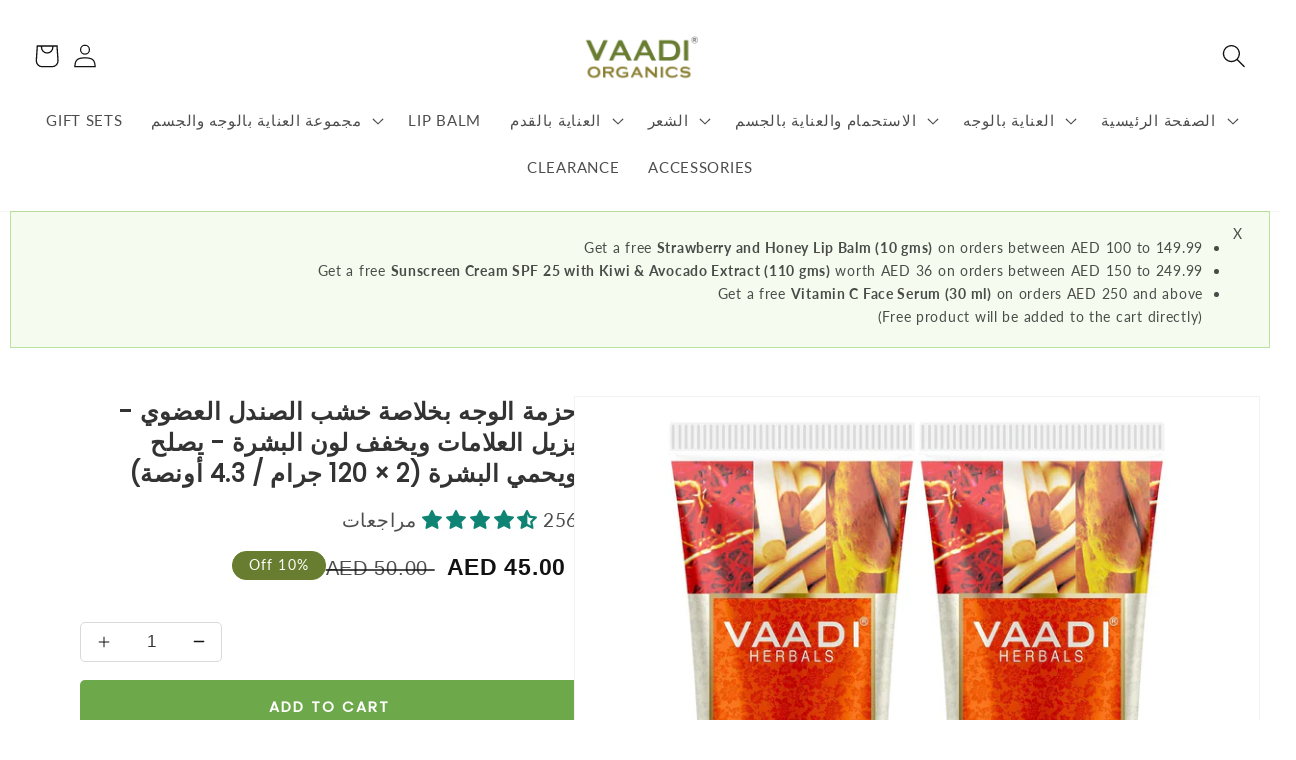

--- FILE ---
content_type: text/html; charset=utf-8
request_url: https://vaadiorganics.ae/ar/products/organic-chandan-kesar-fairness-face-pack-removes-marks-and-lightens-skin-tone-repairs-and-protects-skin-120-gms-4-3-oz-1
body_size: 46633
content:
<!doctype html>


<html dir="rtl"  class="no-js" lang="ar">
  <head>

    <meta charset="utf-8">
    <meta http-equiv="X-UA-Compatible" content="IE=edge">
    <meta name="viewport" content="width=device-width,initial-scale=1">
    <meta name="theme-color" content="">
    <link rel="canonical" href="https://vaadiorganics.ae/ar/products/organic-chandan-kesar-fairness-face-pack-removes-marks-and-lightens-skin-tone-repairs-and-protects-skin-120-gms-4-3-oz-1">
    <link rel="preconnect" href="https://cdn.shopify.com" crossorigin><link rel="icon" type="image/png" href="//vaadiorganics.ae/cdn/shop/files/vaadi-organics-final_x320_ca189bd3-27c9-4f1c-9ccc-02c21dbab293_32x32_1.png?crop=center&height=32&v=1691064488&width=32"><link rel="preconnect" href="https://fonts.shopifycdn.com" crossorigin><title>
      حزمة الوجه بخلاصة خشب الصندل العضوي - يزيل العلامات ويخفف لون البشرة -
 &ndash; Vaadi Organics UAE</title>

    
      <meta name="description" content="ضع كمية كبيرة من هذه المجموعة على الوجه والعنق، مع تجنب العيون. استرخِ حتى تجفف تمامًا. اشطفها بالمياه العذبة. اتبع كريم واقي الشمس من واقي الشمس الخاص بفادي هيربالز.-- علاج تبييض البشرة محضر علمياً، والذي يقلل أيضًا من تشوهات البشرة ويزيل علامات تصبغ البشرة. المكونات: مستخرج الزعفران مقطر بالبخار ، مستخرج من الكركم، م">
    

    

<meta property="og:site_name" content="Vaadi Organics UAE">
<meta property="og:url" content="https://vaadiorganics.ae/ar/products/organic-chandan-kesar-fairness-face-pack-removes-marks-and-lightens-skin-tone-repairs-and-protects-skin-120-gms-4-3-oz-1">
<meta property="og:title" content="حزمة الوجه بخلاصة خشب الصندل العضوي - يزيل العلامات ويخفف لون البشرة -">
<meta property="og:type" content="product">
<meta property="og:description" content="ضع كمية كبيرة من هذه المجموعة على الوجه والعنق، مع تجنب العيون. استرخِ حتى تجفف تمامًا. اشطفها بالمياه العذبة. اتبع كريم واقي الشمس من واقي الشمس الخاص بفادي هيربالز.-- علاج تبييض البشرة محضر علمياً، والذي يقلل أيضًا من تشوهات البشرة ويزيل علامات تصبغ البشرة. المكونات: مستخرج الزعفران مقطر بالبخار ، مستخرج من الكركم، م"><meta property="og:image" content="http://vaadiorganics.ae/cdn/shop/files/ChandanKesar_HaldiFacePack_70g_Packof2.jpg?v=1686222252">
  <meta property="og:image:secure_url" content="https://vaadiorganics.ae/cdn/shop/files/ChandanKesar_HaldiFacePack_70g_Packof2.jpg?v=1686222252">
  <meta property="og:image:width" content="1500">
  <meta property="og:image:height" content="1500"><meta property="og:price:amount" content="45.00">
  <meta property="og:price:currency" content="AED"><meta name="twitter:card" content="summary_large_image">
<meta name="twitter:title" content="حزمة الوجه بخلاصة خشب الصندل العضوي - يزيل العلامات ويخفف لون البشرة -">
<meta name="twitter:description" content="ضع كمية كبيرة من هذه المجموعة على الوجه والعنق، مع تجنب العيون. استرخِ حتى تجفف تمامًا. اشطفها بالمياه العذبة. اتبع كريم واقي الشمس من واقي الشمس الخاص بفادي هيربالز.-- علاج تبييض البشرة محضر علمياً، والذي يقلل أيضًا من تشوهات البشرة ويزيل علامات تصبغ البشرة. المكونات: مستخرج الزعفران مقطر بالبخار ، مستخرج من الكركم، م">


    <script src="//vaadiorganics.ae/cdn/shop/t/14/assets/global.js?v=24850326154503943211701864362" defer="defer"></script>

    <script>window.performance && window.performance.mark && window.performance.mark('shopify.content_for_header.start');</script><meta name="google-site-verification" content="Rcbk39hRtrmKYBK-SXd-Z5CXFkvmicx8p5X_8qVYn1A">
<meta id="shopify-digital-wallet" name="shopify-digital-wallet" content="/4699455601/digital_wallets/dialog">
<link rel="alternate" hreflang="x-default" href="https://vaadiorganics.ae/products/organic-chandan-kesar-fairness-face-pack-removes-marks-and-lightens-skin-tone-repairs-and-protects-skin-120-gms-4-3-oz-1">
<link rel="alternate" hreflang="en" href="https://vaadiorganics.ae/products/organic-chandan-kesar-fairness-face-pack-removes-marks-and-lightens-skin-tone-repairs-and-protects-skin-120-gms-4-3-oz-1">
<link rel="alternate" hreflang="ar" href="https://vaadiorganics.ae/ar/products/organic-chandan-kesar-fairness-face-pack-removes-marks-and-lightens-skin-tone-repairs-and-protects-skin-120-gms-4-3-oz-1">
<link rel="alternate" type="application/json+oembed" href="https://vaadiorganics.ae/ar/products/organic-chandan-kesar-fairness-face-pack-removes-marks-and-lightens-skin-tone-repairs-and-protects-skin-120-gms-4-3-oz-1.oembed">
<script async="async" src="/checkouts/internal/preloads.js?locale=ar-AE"></script>
<script id="shopify-features" type="application/json">{"accessToken":"eee64d76cfff439b51330fba47761e45","betas":["rich-media-storefront-analytics"],"domain":"vaadiorganics.ae","predictiveSearch":true,"shopId":4699455601,"locale":"ar"}</script>
<script>var Shopify = Shopify || {};
Shopify.shop = "vaadiorganicsuae.myshopify.com";
Shopify.locale = "ar";
Shopify.currency = {"active":"AED","rate":"1.0"};
Shopify.country = "AE";
Shopify.theme = {"name":"Custom dawn","id":153470894362,"schema_name":"Dawn","schema_version":"6.0.2","theme_store_id":null,"role":"main"};
Shopify.theme.handle = "null";
Shopify.theme.style = {"id":null,"handle":null};
Shopify.cdnHost = "vaadiorganics.ae/cdn";
Shopify.routes = Shopify.routes || {};
Shopify.routes.root = "/ar/";</script>
<script type="module">!function(o){(o.Shopify=o.Shopify||{}).modules=!0}(window);</script>
<script>!function(o){function n(){var o=[];function n(){o.push(Array.prototype.slice.apply(arguments))}return n.q=o,n}var t=o.Shopify=o.Shopify||{};t.loadFeatures=n(),t.autoloadFeatures=n()}(window);</script>
<script id="shop-js-analytics" type="application/json">{"pageType":"product"}</script>
<script defer="defer" async type="module" src="//vaadiorganics.ae/cdn/shopifycloud/shop-js/modules/v2/client.init-shop-cart-sync_C5BV16lS.en.esm.js"></script>
<script defer="defer" async type="module" src="//vaadiorganics.ae/cdn/shopifycloud/shop-js/modules/v2/chunk.common_CygWptCX.esm.js"></script>
<script type="module">
  await import("//vaadiorganics.ae/cdn/shopifycloud/shop-js/modules/v2/client.init-shop-cart-sync_C5BV16lS.en.esm.js");
await import("//vaadiorganics.ae/cdn/shopifycloud/shop-js/modules/v2/chunk.common_CygWptCX.esm.js");

  window.Shopify.SignInWithShop?.initShopCartSync?.({"fedCMEnabled":true,"windoidEnabled":true});

</script>
<script>(function() {
  var isLoaded = false;
  function asyncLoad() {
    if (isLoaded) return;
    isLoaded = true;
    var urls = ["https:\/\/cdn.hextom.com\/js\/freeshippingbar.js?shop=vaadiorganicsuae.myshopify.com"];
    for (var i = 0; i < urls.length; i++) {
      var s = document.createElement('script');
      s.type = 'text/javascript';
      s.async = true;
      s.src = urls[i];
      var x = document.getElementsByTagName('script')[0];
      x.parentNode.insertBefore(s, x);
    }
  };
  if(window.attachEvent) {
    window.attachEvent('onload', asyncLoad);
  } else {
    window.addEventListener('load', asyncLoad, false);
  }
})();</script>
<script id="__st">var __st={"a":4699455601,"offset":14400,"reqid":"c345014b-6cdf-4bef-8c98-4963a7388def-1768682858","pageurl":"vaadiorganics.ae\/ar\/products\/organic-chandan-kesar-fairness-face-pack-removes-marks-and-lightens-skin-tone-repairs-and-protects-skin-120-gms-4-3-oz-1","u":"4ccad8d8265c","p":"product","rtyp":"product","rid":2392545099889};</script>
<script>window.ShopifyPaypalV4VisibilityTracking = true;</script>
<script id="captcha-bootstrap">!function(){'use strict';const t='contact',e='account',n='new_comment',o=[[t,t],['blogs',n],['comments',n],[t,'customer']],c=[[e,'customer_login'],[e,'guest_login'],[e,'recover_customer_password'],[e,'create_customer']],r=t=>t.map((([t,e])=>`form[action*='/${t}']:not([data-nocaptcha='true']) input[name='form_type'][value='${e}']`)).join(','),a=t=>()=>t?[...document.querySelectorAll(t)].map((t=>t.form)):[];function s(){const t=[...o],e=r(t);return a(e)}const i='password',u='form_key',d=['recaptcha-v3-token','g-recaptcha-response','h-captcha-response',i],f=()=>{try{return window.sessionStorage}catch{return}},m='__shopify_v',_=t=>t.elements[u];function p(t,e,n=!1){try{const o=window.sessionStorage,c=JSON.parse(o.getItem(e)),{data:r}=function(t){const{data:e,action:n}=t;return t[m]||n?{data:e,action:n}:{data:t,action:n}}(c);for(const[e,n]of Object.entries(r))t.elements[e]&&(t.elements[e].value=n);n&&o.removeItem(e)}catch(o){console.error('form repopulation failed',{error:o})}}const l='form_type',E='cptcha';function T(t){t.dataset[E]=!0}const w=window,h=w.document,L='Shopify',v='ce_forms',y='captcha';let A=!1;((t,e)=>{const n=(g='f06e6c50-85a8-45c8-87d0-21a2b65856fe',I='https://cdn.shopify.com/shopifycloud/storefront-forms-hcaptcha/ce_storefront_forms_captcha_hcaptcha.v1.5.2.iife.js',D={infoText:'Protected by hCaptcha',privacyText:'Privacy',termsText:'Terms'},(t,e,n)=>{const o=w[L][v],c=o.bindForm;if(c)return c(t,g,e,D).then(n);var r;o.q.push([[t,g,e,D],n]),r=I,A||(h.body.append(Object.assign(h.createElement('script'),{id:'captcha-provider',async:!0,src:r})),A=!0)});var g,I,D;w[L]=w[L]||{},w[L][v]=w[L][v]||{},w[L][v].q=[],w[L][y]=w[L][y]||{},w[L][y].protect=function(t,e){n(t,void 0,e),T(t)},Object.freeze(w[L][y]),function(t,e,n,w,h,L){const[v,y,A,g]=function(t,e,n){const i=e?o:[],u=t?c:[],d=[...i,...u],f=r(d),m=r(i),_=r(d.filter((([t,e])=>n.includes(e))));return[a(f),a(m),a(_),s()]}(w,h,L),I=t=>{const e=t.target;return e instanceof HTMLFormElement?e:e&&e.form},D=t=>v().includes(t);t.addEventListener('submit',(t=>{const e=I(t);if(!e)return;const n=D(e)&&!e.dataset.hcaptchaBound&&!e.dataset.recaptchaBound,o=_(e),c=g().includes(e)&&(!o||!o.value);(n||c)&&t.preventDefault(),c&&!n&&(function(t){try{if(!f())return;!function(t){const e=f();if(!e)return;const n=_(t);if(!n)return;const o=n.value;o&&e.removeItem(o)}(t);const e=Array.from(Array(32),(()=>Math.random().toString(36)[2])).join('');!function(t,e){_(t)||t.append(Object.assign(document.createElement('input'),{type:'hidden',name:u})),t.elements[u].value=e}(t,e),function(t,e){const n=f();if(!n)return;const o=[...t.querySelectorAll(`input[type='${i}']`)].map((({name:t})=>t)),c=[...d,...o],r={};for(const[a,s]of new FormData(t).entries())c.includes(a)||(r[a]=s);n.setItem(e,JSON.stringify({[m]:1,action:t.action,data:r}))}(t,e)}catch(e){console.error('failed to persist form',e)}}(e),e.submit())}));const S=(t,e)=>{t&&!t.dataset[E]&&(n(t,e.some((e=>e===t))),T(t))};for(const o of['focusin','change'])t.addEventListener(o,(t=>{const e=I(t);D(e)&&S(e,y())}));const B=e.get('form_key'),M=e.get(l),P=B&&M;t.addEventListener('DOMContentLoaded',(()=>{const t=y();if(P)for(const e of t)e.elements[l].value===M&&p(e,B);[...new Set([...A(),...v().filter((t=>'true'===t.dataset.shopifyCaptcha))])].forEach((e=>S(e,t)))}))}(h,new URLSearchParams(w.location.search),n,t,e,['guest_login'])})(!0,!0)}();</script>
<script integrity="sha256-4kQ18oKyAcykRKYeNunJcIwy7WH5gtpwJnB7kiuLZ1E=" data-source-attribution="shopify.loadfeatures" defer="defer" src="//vaadiorganics.ae/cdn/shopifycloud/storefront/assets/storefront/load_feature-a0a9edcb.js" crossorigin="anonymous"></script>
<script data-source-attribution="shopify.dynamic_checkout.dynamic.init">var Shopify=Shopify||{};Shopify.PaymentButton=Shopify.PaymentButton||{isStorefrontPortableWallets:!0,init:function(){window.Shopify.PaymentButton.init=function(){};var t=document.createElement("script");t.src="https://vaadiorganics.ae/cdn/shopifycloud/portable-wallets/latest/portable-wallets.ar.js",t.type="module",document.head.appendChild(t)}};
</script>
<script data-source-attribution="shopify.dynamic_checkout.buyer_consent">
  function portableWalletsHideBuyerConsent(e){var t=document.getElementById("shopify-buyer-consent"),n=document.getElementById("shopify-subscription-policy-button");t&&n&&(t.classList.add("hidden"),t.setAttribute("aria-hidden","true"),n.removeEventListener("click",e))}function portableWalletsShowBuyerConsent(e){var t=document.getElementById("shopify-buyer-consent"),n=document.getElementById("shopify-subscription-policy-button");t&&n&&(t.classList.remove("hidden"),t.removeAttribute("aria-hidden"),n.addEventListener("click",e))}window.Shopify?.PaymentButton&&(window.Shopify.PaymentButton.hideBuyerConsent=portableWalletsHideBuyerConsent,window.Shopify.PaymentButton.showBuyerConsent=portableWalletsShowBuyerConsent);
</script>
<script data-source-attribution="shopify.dynamic_checkout.cart.bootstrap">document.addEventListener("DOMContentLoaded",(function(){function t(){return document.querySelector("shopify-accelerated-checkout-cart, shopify-accelerated-checkout")}if(t())Shopify.PaymentButton.init();else{new MutationObserver((function(e,n){t()&&(Shopify.PaymentButton.init(),n.disconnect())})).observe(document.body,{childList:!0,subtree:!0})}}));
</script>
<script id='scb4127' type='text/javascript' async='' src='https://vaadiorganics.ae/cdn/shopifycloud/privacy-banner/storefront-banner.js'></script><link id="shopify-accelerated-checkout-styles" rel="stylesheet" media="screen" href="https://vaadiorganics.ae/cdn/shopifycloud/portable-wallets/latest/accelerated-checkout-backwards-compat.css" crossorigin="anonymous">
<style id="shopify-accelerated-checkout-cart">
        #shopify-buyer-consent {
  margin-top: 1em;
  display: inline-block;
  width: 100%;
}

#shopify-buyer-consent.hidden {
  display: none;
}

#shopify-subscription-policy-button {
  background: none;
  border: none;
  padding: 0;
  text-decoration: underline;
  font-size: inherit;
  cursor: pointer;
}

#shopify-subscription-policy-button::before {
  box-shadow: none;
}

      </style>
<script id="sections-script" data-sections="product-recommendations,header,footer" defer="defer" src="//vaadiorganics.ae/cdn/shop/t/14/compiled_assets/scripts.js?17287"></script>
<script>window.performance && window.performance.mark && window.performance.mark('shopify.content_for_header.end');</script>


    <style data-shopify>
      @font-face {
  font-family: Lato;
  font-weight: 400;
  font-style: normal;
  font-display: swap;
  src: url("//vaadiorganics.ae/cdn/fonts/lato/lato_n4.c3b93d431f0091c8be23185e15c9d1fee1e971c5.woff2") format("woff2"),
       url("//vaadiorganics.ae/cdn/fonts/lato/lato_n4.d5c00c781efb195594fd2fd4ad04f7882949e327.woff") format("woff");
}

      @font-face {
  font-family: Lato;
  font-weight: 700;
  font-style: normal;
  font-display: swap;
  src: url("//vaadiorganics.ae/cdn/fonts/lato/lato_n7.900f219bc7337bc57a7a2151983f0a4a4d9d5dcf.woff2") format("woff2"),
       url("//vaadiorganics.ae/cdn/fonts/lato/lato_n7.a55c60751adcc35be7c4f8a0313f9698598612ee.woff") format("woff");
}

      @font-face {
  font-family: Lato;
  font-weight: 400;
  font-style: italic;
  font-display: swap;
  src: url("//vaadiorganics.ae/cdn/fonts/lato/lato_i4.09c847adc47c2fefc3368f2e241a3712168bc4b6.woff2") format("woff2"),
       url("//vaadiorganics.ae/cdn/fonts/lato/lato_i4.3c7d9eb6c1b0a2bf62d892c3ee4582b016d0f30c.woff") format("woff");
}

      @font-face {
  font-family: Lato;
  font-weight: 700;
  font-style: italic;
  font-display: swap;
  src: url("//vaadiorganics.ae/cdn/fonts/lato/lato_i7.16ba75868b37083a879b8dd9f2be44e067dfbf92.woff2") format("woff2"),
       url("//vaadiorganics.ae/cdn/fonts/lato/lato_i7.4c07c2b3b7e64ab516aa2f2081d2bb0366b9dce8.woff") format("woff");
}

      @font-face {
  font-family: Poppins;
  font-weight: 400;
  font-style: normal;
  font-display: swap;
  src: url("//vaadiorganics.ae/cdn/fonts/poppins/poppins_n4.0ba78fa5af9b0e1a374041b3ceaadf0a43b41362.woff2") format("woff2"),
       url("//vaadiorganics.ae/cdn/fonts/poppins/poppins_n4.214741a72ff2596839fc9760ee7a770386cf16ca.woff") format("woff");
}


      :root {
        --font-body-family: Lato, sans-serif;
        --font-body-style: normal;
        --font-body-weight: 400;
        --font-body-weight-bold: 700;

        --font-heading-family: Poppins, sans-serif;
        --font-heading-style: normal;
        --font-heading-weight: 400;

        --font-body-scale: 1.2;
        --font-heading-scale: 0.8333333333333334;

        --color-base-text: 18, 18, 18;
        --color-shadow: 18, 18, 18;
        --color-base-background-1: 255, 255, 255;
        --color-base-background-2: 243, 243, 243;
        --color-base-solid-button-labels: 255, 255, 255;
        --color-base-outline-button-labels: 18, 18, 18;
        --color-base-accent-1: 104, 125, 47;
        --color-base-accent-2: 109, 168, 74;
        --payment-terms-background-color: #ffffff;

        --gradient-base-background-1: #ffffff;
        --gradient-base-background-2: #f3f3f3;
        --gradient-base-accent-1: #687d2f;
        --gradient-base-accent-2: #6da84a;

        --media-padding: px;
        --media-border-opacity: 0.05;
        --media-border-width: 1px;
        --media-radius: 0px;
        --media-shadow-opacity: 0.0;
        --media-shadow-horizontal-offset: 0px;
        --media-shadow-vertical-offset: 4px;
        --media-shadow-blur-radius: 5px;
        --media-shadow-visible: 0;

        --page-width: 120rem;
        --page-width-margin: 0rem;

        --card-image-padding: 0.0rem;
        --card-corner-radius: 0.0rem;
        --card-text-alignment: left;
        --card-border-width: 0.0rem;
        --card-border-opacity: 0.1;
        --card-shadow-opacity: 0.0;
        --card-shadow-visible: 0;
        --card-shadow-horizontal-offset: 0.0rem;
        --card-shadow-vertical-offset: 0.4rem;
        --card-shadow-blur-radius: 0.5rem;

        --badge-corner-radius: 4.0rem;

        --popup-border-width: 1px;
        --popup-border-opacity: 0.1;
        --popup-corner-radius: 0px;
        --popup-shadow-opacity: 0.0;
        --popup-shadow-horizontal-offset: 0px;
        --popup-shadow-vertical-offset: 4px;
        --popup-shadow-blur-radius: 5px;

        --drawer-border-width: 1px;
        --drawer-border-opacity: 0.1;
        --drawer-shadow-opacity: 0.0;
        --drawer-shadow-horizontal-offset: 0px;
        --drawer-shadow-vertical-offset: 4px;
        --drawer-shadow-blur-radius: 5px;

        --spacing-sections-desktop: 0px;
        --spacing-sections-mobile: 0px;

        --grid-desktop-vertical-spacing: 8px;
        --grid-desktop-horizontal-spacing: 8px;
        --grid-mobile-vertical-spacing: 4px;
        --grid-mobile-horizontal-spacing: 4px;

        --text-boxes-border-opacity: 0.1;
        --text-boxes-border-width: 0px;
        --text-boxes-radius: 0px;
        --text-boxes-shadow-opacity: 0.0;
        --text-boxes-shadow-visible: 0;
        --text-boxes-shadow-horizontal-offset: 0px;
        --text-boxes-shadow-vertical-offset: 4px;
        --text-boxes-shadow-blur-radius: 5px;

        --buttons-radius: 4px;
        --buttons-radius-outset: 4px;
        --buttons-border-width: 0px;
        --buttons-border-opacity: 1.0;
        --buttons-shadow-opacity: 0.0;
        --buttons-shadow-visible: 0;
        --buttons-shadow-horizontal-offset: 0px;
        --buttons-shadow-vertical-offset: 0px;
        --buttons-shadow-blur-radius: 0px;
        --buttons-border-offset: 0.3px;

        --inputs-radius: 0px;
        --inputs-border-width: 1px;
        --inputs-border-opacity: 0.55;
        --inputs-shadow-opacity: 0.0;
        --inputs-shadow-horizontal-offset: 0px;
        --inputs-margin-offset: 0px;
        --inputs-shadow-vertical-offset: 4px;
        --inputs-shadow-blur-radius: 5px;
        --inputs-radius-outset: 0px;

        --variant-pills-radius: 40px;
        --variant-pills-border-width: 1px;
        --variant-pills-border-opacity: 0.55;
        --variant-pills-shadow-opacity: 0.0;
        --variant-pills-shadow-horizontal-offset: 0px;
        --variant-pills-shadow-vertical-offset: 4px;
        --variant-pills-shadow-blur-radius: 0px;
      }

      *,
      *::before,
      *::after {
        box-sizing: inherit;
      }

      html {
        box-sizing: border-box;
        font-size: calc(var(--font-body-scale) * 62.5%);
        height: 100%;
      }

      body {
        display: grid;
        grid-template-rows: auto auto 1fr auto;
        grid-template-columns: 100%;
        min-height: 100%;
        margin: 0;
        font-size: 1.5rem;
        letter-spacing: 0.06rem;
        line-height: calc(1 + 0.8 / var(--font-body-scale));
        font-family: var(--font-body-family);
        font-style: var(--font-body-style);
        font-weight: var(--font-body-weight);
      }

      @media screen and (min-width: 750px) {
        body {
          font-size: 1.6rem;
        }
      }
    </style>

    <link href="//vaadiorganics.ae/cdn/shop/t/14/assets/base.css?v=19666067365360246481688454364" rel="stylesheet" type="text/css" media="all" />
<link rel="preload" as="font" href="//vaadiorganics.ae/cdn/fonts/lato/lato_n4.c3b93d431f0091c8be23185e15c9d1fee1e971c5.woff2" type="font/woff2" crossorigin><link rel="preload" as="font" href="//vaadiorganics.ae/cdn/fonts/poppins/poppins_n4.0ba78fa5af9b0e1a374041b3ceaadf0a43b41362.woff2" type="font/woff2" crossorigin><link
        rel="stylesheet"
        href="//vaadiorganics.ae/cdn/shop/t/14/assets/component-predictive-search.css?v=165644661289088488651688454365"
        media="print"
        onload="this.media='all'"
      ><script>
      document.documentElement.className = document.documentElement.className.replace('no-js', 'js');
      if (Shopify.designMode) {
        document.documentElement.classList.add('shopify-design-mode');
      }
    </script>
    

    
   <!-- Google Webmaster Tools Site Verification -->
<meta name="google-site-verification" content="Rcbk39hRtrmKYBK-SXd-Z5CXFkvmicx8p5X_8qVYn1A" />
<!-- BEGIN app block: shopify://apps/dr-free-gift/blocks/instant-load/5942fed7-47f4-451f-a42f-9077b6214264 --><!-- For self-installation -->
<script>(() => {const installerKey = 'docapp-free-gift-auto-install'; const urlParams = new URLSearchParams(window.location.search); if (urlParams.get(installerKey)) {window.sessionStorage.setItem(installerKey, JSON.stringify({integrationId: urlParams.get('docapp-integration-id'), divClass: urlParams.get('docapp-install-class'), check: urlParams.get('docapp-check')}));}})();</script>
<script>(() => {const previewKey = 'docapp-free-gift-test'; const urlParams = new URLSearchParams(window.location.search); if (urlParams.get(previewKey)) {window.sessionStorage.setItem(previewKey, JSON.stringify({active: true, integrationId: urlParams.get('docapp-free-gift-inst-test')}));}})();</script>
<script>window.freeGiftCartUpsellProAppBlock = true;</script>

<!-- App speed-up -->
<script id="docapp-cart">window.docappCart = {"note":null,"attributes":{},"original_total_price":0,"total_price":0,"total_discount":0,"total_weight":0.0,"item_count":0,"items":[],"requires_shipping":false,"currency":"AED","items_subtotal_price":0,"cart_level_discount_applications":[],"checkout_charge_amount":0}; window.docappCart.currency = "AED"; window.docappCart.shop_currency = "AED";</script>
<script id="docapp-free-item-speedup">
    (() => { if (window.freeGiftCartUpsellProAppLoaded) return; let script = document.createElement('script'); script.src = "https://d2fk970j0emtue.cloudfront.net/shop/js/free-gift-cart-upsell-pro.min.js?shop=vaadiorganicsuae.myshopify.com"; document.getElementById('docapp-free-item-speedup').after(script); })();
</script>

<!-- END app block --><!-- BEGIN app block: shopify://apps/judge-me-reviews/blocks/judgeme_core/61ccd3b1-a9f2-4160-9fe9-4fec8413e5d8 --><!-- Start of Judge.me Core -->






<link rel="dns-prefetch" href="https://cdnwidget.judge.me">
<link rel="dns-prefetch" href="https://cdn.judge.me">
<link rel="dns-prefetch" href="https://cdn1.judge.me">
<link rel="dns-prefetch" href="https://api.judge.me">

<script data-cfasync='false' class='jdgm-settings-script'>window.jdgmSettings={"pagination":5,"disable_web_reviews":false,"badge_no_review_text":"لا توجد مراجعات","badge_n_reviews_text":"{{ n }} مراجعة/مراجعات","hide_badge_preview_if_no_reviews":true,"badge_hide_text":false,"enforce_center_preview_badge":false,"widget_title":"مراجعات العملاء","widget_open_form_text":"كتابة مراجعة","widget_close_form_text":"إلغاء المراجعة","widget_refresh_page_text":"تحديث الصفحة","widget_summary_text":"بناءً على {{ number_of_reviews }} مراجعة/مراجعات","widget_no_review_text":"كن أول من يكتب مراجعة","widget_name_field_text":"اسم العرض","widget_verified_name_field_text":"الاسم الموثق (عام)","widget_name_placeholder_text":"اسم العرض","widget_required_field_error_text":"هذا الحقل مطلوب.","widget_email_field_text":"البريد الإلكتروني","widget_verified_email_field_text":"البريد الإلكتروني الموثق (خاص، لا يمكن تعديله)","widget_email_placeholder_text":"بريدك الإلكتروني","widget_email_field_error_text":"الرجاء إدخال عنوان بريد إلكتروني صالح.","widget_rating_field_text":"التقييم","widget_review_title_field_text":"عنوان المراجعة","widget_review_title_placeholder_text":"أعط مراجعتك عنوانًا","widget_review_body_field_text":"محتوى المراجعة","widget_review_body_placeholder_text":"ابدأ الكتابة هنا...","widget_pictures_field_text":"صورة/فيديو (اختياري)","widget_submit_review_text":"إرسال المراجعة","widget_submit_verified_review_text":"إرسال مراجعة موثقة","widget_submit_success_msg_with_auto_publish":"شكرًا لك! يرجى تحديث الصفحة بعد لحظات قليلة لرؤية مراجعتك. يمكنك إزالة أو تعديل مراجعتك عن طريق تسجيل الدخول إلى \u003ca href='https://judge.me/login' target='_blank' rel='nofollow noopener'\u003eJudge.me\u003c/a\u003e","widget_submit_success_msg_no_auto_publish":"شكرًا لك! سيتم نشر مراجعتك بمجرد موافقة مسؤول المتجر عليها. يمكنك إزالة أو تعديل مراجعتك عن طريق تسجيل الدخول إلى \u003ca href='https://judge.me/login' target='_blank' rel='nofollow noopener'\u003eJudge.me\u003c/a\u003e","widget_show_default_reviews_out_of_total_text":"عرض {{ n_reviews_shown }} من إجمالي {{ n_reviews }} مراجعة.","widget_show_all_link_text":"عرض الكل","widget_show_less_link_text":"عرض أقل","widget_author_said_text":"{{ reviewer_name }} قال:","widget_days_text":"منذ {{ n }} يوم/أيام","widget_weeks_text":"منذ {{ n }} أسبوع/أسابيع","widget_months_text":"منذ {{ n }} شهر/أشهر","widget_years_text":"منذ {{ n }} سنة/سنوات","widget_yesterday_text":"أمس","widget_today_text":"اليوم","widget_replied_text":"\u003e\u003e {{ shop_name }} رد:","widget_read_more_text":"قراءة المزيد","widget_reviewer_name_as_initial":"","widget_rating_filter_color":"#fbcd0a","widget_rating_filter_see_all_text":"مشاهدة جميع المراجعات","widget_sorting_most_recent_text":"الأحدث","widget_sorting_highest_rating_text":"أعلى تقييم","widget_sorting_lowest_rating_text":"أدنى تقييم","widget_sorting_with_pictures_text":"الصور فقط","widget_sorting_most_helpful_text":"الأكثر فائدة","widget_open_question_form_text":"اطرح سؤالاً","widget_reviews_subtab_text":"المراجعات","widget_questions_subtab_text":"الأسئلة","widget_question_label_text":"سؤال","widget_answer_label_text":"إجابة","widget_question_placeholder_text":"اكتب سؤالك هنا","widget_submit_question_text":"إرسال السؤال","widget_question_submit_success_text":"شكرًا على سؤالك! سنخطرك بمجرد الإجابة عليه.","verified_badge_text":"موثق","verified_badge_bg_color":"","verified_badge_text_color":"","verified_badge_placement":"left-of-reviewer-name","widget_review_max_height":"","widget_hide_border":false,"widget_social_share":false,"widget_thumb":false,"widget_review_location_show":false,"widget_location_format":"","all_reviews_include_out_of_store_products":true,"all_reviews_out_of_store_text":"(خارج المتجر)","all_reviews_pagination":100,"all_reviews_product_name_prefix_text":"حول","enable_review_pictures":true,"enable_question_anwser":false,"widget_theme":"default","review_date_format":"mm/dd/yyyy","default_sort_method":"most-recent","widget_product_reviews_subtab_text":"مراجعات المنتج","widget_shop_reviews_subtab_text":"مراجعات المتجر","widget_other_products_reviews_text":"مراجعات للمنتجات الأخرى","widget_store_reviews_subtab_text":"مراجعات المتجر","widget_no_store_reviews_text":"لم يتم العثور على مراجعات لهذا المتجر بعد","widget_web_restriction_product_reviews_text":"هذا المنتج لم يتلقى أي مراجعات بعد","widget_no_items_text":"لم يتم العثور على عناصر","widget_show_more_text":"عرض المزيد","widget_write_a_store_review_text":"كتابة مراجعة للمتجر","widget_other_languages_heading":"المراجعات بلغات أخرى","widget_translate_review_text":"ترجمة المراجعة إلى {{ language }}","widget_translating_review_text":"جاري الترجمة...","widget_show_original_translation_text":"إظهار الأصل ({{ language }})","widget_translate_review_failed_text":"تعذرت ترجمة المراجعة.","widget_translate_review_retry_text":"إعادة المحاولة","widget_translate_review_try_again_later_text":"حاول مرة أخرى لاحقًا","show_product_url_for_grouped_product":false,"widget_sorting_pictures_first_text":"الصور أولاً","show_pictures_on_all_rev_page_mobile":false,"show_pictures_on_all_rev_page_desktop":false,"floating_tab_hide_mobile_install_preference":false,"floating_tab_button_name":"★ المراجعات","floating_tab_title":"دع العملاء يتحدثون عنا","floating_tab_button_color":"","floating_tab_button_background_color":"","floating_tab_url":"","floating_tab_url_enabled":false,"floating_tab_tab_style":"text","all_reviews_text_badge_text":"العملاء يقيموننا {{ shop.metafields.judgeme.all_reviews_rating | round: 1 }}/5 بناءً على {{ shop.metafields.judgeme.all_reviews_count }} مراجعة.","all_reviews_text_badge_text_branded_style":"{{ shop.metafields.judgeme.all_reviews_rating | round: 1 }} من 5 نجوم بناءً على {{ shop.metafields.judgeme.all_reviews_count }} مراجعة","is_all_reviews_text_badge_a_link":false,"show_stars_for_all_reviews_text_badge":false,"all_reviews_text_badge_url":"","all_reviews_text_style":"branded","all_reviews_text_color_style":"judgeme_brand_color","all_reviews_text_color":"#108474","all_reviews_text_show_jm_brand":false,"featured_carousel_show_header":true,"featured_carousel_title":"دع العملاء يتحدثون عنا","testimonials_carousel_title":"يقول العملاء عنا","videos_carousel_title":"قصص عملاء حقيقية","cards_carousel_title":"يقول العملاء عنا","featured_carousel_count_text":"من {{ n }} مراجعة","featured_carousel_add_link_to_all_reviews_page":false,"featured_carousel_url":"","featured_carousel_show_images":true,"featured_carousel_autoslide_interval":5,"featured_carousel_arrows_on_the_sides":false,"featured_carousel_height":250,"featured_carousel_width":80,"featured_carousel_image_size":0,"featured_carousel_image_height":250,"featured_carousel_arrow_color":"#eeeeee","verified_count_badge_style":"branded","verified_count_badge_orientation":"horizontal","verified_count_badge_color_style":"judgeme_brand_color","verified_count_badge_color":"#108474","is_verified_count_badge_a_link":false,"verified_count_badge_url":"","verified_count_badge_show_jm_brand":true,"widget_rating_preset_default":5,"widget_first_sub_tab":"product-reviews","widget_show_histogram":true,"widget_histogram_use_custom_color":false,"widget_pagination_use_custom_color":false,"widget_star_use_custom_color":false,"widget_verified_badge_use_custom_color":false,"widget_write_review_use_custom_color":false,"picture_reminder_submit_button":"تحميل الصور","enable_review_videos":false,"mute_video_by_default":false,"widget_sorting_videos_first_text":"الفيديوهات أولاً","widget_review_pending_text":"قيد الانتظار","featured_carousel_items_for_large_screen":3,"social_share_options_order":"Facebook,Twitter","remove_microdata_snippet":true,"disable_json_ld":false,"enable_json_ld_products":false,"preview_badge_show_question_text":false,"preview_badge_no_question_text":"لا توجد أسئلة","preview_badge_n_question_text":"{{ number_of_questions }} سؤال/أسئلة","qa_badge_show_icon":false,"qa_badge_position":"same-row","remove_judgeme_branding":false,"widget_add_search_bar":false,"widget_search_bar_placeholder":"يبحث","widget_sorting_verified_only_text":"الموثقة فقط","featured_carousel_theme":"default","featured_carousel_show_rating":true,"featured_carousel_show_title":true,"featured_carousel_show_body":true,"featured_carousel_show_date":false,"featured_carousel_show_reviewer":true,"featured_carousel_show_product":false,"featured_carousel_header_background_color":"#108474","featured_carousel_header_text_color":"#ffffff","featured_carousel_name_product_separator":"reviewed","featured_carousel_full_star_background":"#108474","featured_carousel_empty_star_background":"#dadada","featured_carousel_vertical_theme_background":"#f9fafb","featured_carousel_verified_badge_enable":true,"featured_carousel_verified_badge_color":"#108474","featured_carousel_border_style":"round","featured_carousel_review_line_length_limit":3,"featured_carousel_more_reviews_button_text":"قراءة المزيد من المراجعات","featured_carousel_view_product_button_text":"عرض المنتج","all_reviews_page_load_reviews_on":"scroll","all_reviews_page_load_more_text":"تحميل المزيد من المراجعات","disable_fb_tab_reviews":false,"enable_ajax_cdn_cache":false,"widget_advanced_speed_features":5,"widget_public_name_text":"يتم عرضها علنًا مثل","default_reviewer_name":"John Smith","default_reviewer_name_has_non_latin":true,"widget_reviewer_anonymous":"مجهول","medals_widget_title":"ميداليات المراجعة Judge.me","medals_widget_background_color":"#f9fafb","medals_widget_position":"footer_all_pages","medals_widget_border_color":"#f9fafb","medals_widget_verified_text_position":"left","medals_widget_use_monochromatic_version":false,"medals_widget_elements_color":"#108474","show_reviewer_avatar":true,"widget_invalid_yt_video_url_error_text":"ليس رابط فيديو يوتيوب","widget_max_length_field_error_text":"الرجاء إدخال ما لا يزيد عن {0} حرف.","widget_show_country_flag":false,"widget_show_collected_via_shop_app":true,"widget_verified_by_shop_badge_style":"light","widget_verified_by_shop_text":"تم التحقق بواسطة المتجر","widget_show_photo_gallery":false,"widget_load_with_code_splitting":true,"widget_ugc_install_preference":false,"widget_ugc_title":"صنع بواسطتنا، مشاركة بواسطتك","widget_ugc_subtitle":"ضع علامة علينا لرؤية صورتك معروضة في صفحتنا","widget_ugc_arrows_color":"#ffffff","widget_ugc_primary_button_text":"اشتر الآن","widget_ugc_primary_button_background_color":"#108474","widget_ugc_primary_button_text_color":"#ffffff","widget_ugc_primary_button_border_width":"0","widget_ugc_primary_button_border_style":"none","widget_ugc_primary_button_border_color":"#108474","widget_ugc_primary_button_border_radius":"25","widget_ugc_secondary_button_text":"تحميل المزيد","widget_ugc_secondary_button_background_color":"#ffffff","widget_ugc_secondary_button_text_color":"#108474","widget_ugc_secondary_button_border_width":"2","widget_ugc_secondary_button_border_style":"solid","widget_ugc_secondary_button_border_color":"#108474","widget_ugc_secondary_button_border_radius":"25","widget_ugc_reviews_button_text":"عرض المراجعات","widget_ugc_reviews_button_background_color":"#ffffff","widget_ugc_reviews_button_text_color":"#108474","widget_ugc_reviews_button_border_width":"2","widget_ugc_reviews_button_border_style":"solid","widget_ugc_reviews_button_border_color":"#108474","widget_ugc_reviews_button_border_radius":"25","widget_ugc_reviews_button_link_to":"judgeme-reviews-page","widget_ugc_show_post_date":true,"widget_ugc_max_width":"800","widget_rating_metafield_value_type":true,"widget_primary_color":"#108474","widget_enable_secondary_color":false,"widget_secondary_color":"#edf5f5","widget_summary_average_rating_text":"{{ average_rating }} من 5","widget_media_grid_title":"صور وفيديوهات العملاء","widget_media_grid_see_more_text":"مشاهدة المزيد","widget_round_style":false,"widget_show_product_medals":true,"widget_verified_by_judgeme_text":"تم التحقق بواسطة Judge.me","widget_show_store_medals":true,"widget_verified_by_judgeme_text_in_store_medals":"تم التحقق بواسطة Judge.me","widget_media_field_exceed_quantity_message":"عذرًا، يمكننا قبول {{ max_media }} فقط لمراجعة واحدة.","widget_media_field_exceed_limit_message":"{{ file_name }} كبير جدًا، يرجى اختيار {{ media_type }} أقل من {{ size_limit }} ميجابايت.","widget_review_submitted_text":"تم تقديم المراجعة!","widget_question_submitted_text":"تم تقديم السؤال!","widget_close_form_text_question":"إلغاء","widget_write_your_answer_here_text":"اكتب إجابتك هنا","widget_enabled_branded_link":true,"widget_show_collected_by_judgeme":false,"widget_reviewer_name_color":"","widget_write_review_text_color":"","widget_write_review_bg_color":"","widget_collected_by_judgeme_text":"تم جمعها بواسطة Judge.me","widget_pagination_type":"standard","widget_load_more_text":"تحميل المزيد","widget_load_more_color":"#108474","widget_full_review_text":"المراجعة الكاملة","widget_read_more_reviews_text":"قراءة المزيد من المراجعات","widget_read_questions_text":"قراءة الأسئلة","widget_questions_and_answers_text":"أسئلة وأجوبة","widget_verified_by_text":"تم التحقق بواسطة","widget_verified_text":"تم التحقق","widget_number_of_reviews_text":"{{ number_of_reviews }} مراجعة","widget_back_button_text":"رجوع","widget_next_button_text":"التالي","widget_custom_forms_filter_button":"فلاتر","custom_forms_style":"horizontal","widget_show_review_information":false,"how_reviews_are_collected":"كيف يتم جمع المراجعات؟","widget_show_review_keywords":false,"widget_gdpr_statement":"كيفية استخدامنا لبياناتك: سنتصل بك فقط بخصوص المراجعة التي تركتها، وفقط إذا لزم الأمر. من خلال تقديم مراجعتك، فإنك توافق على \u003ca href='https://judge.me/terms' target='_blank' rel='nofollow noopener'\u003eشروط\u003c/a\u003e Judge.me و\u003ca href='https://judge.me/privacy' target='_blank' rel='nofollow noopener'\u003eسياسة الخصوصية\u003c/a\u003e و\u003ca href='https://judge.me/content-policy' target='_blank' rel='nofollow noopener'\u003eسياسة المحتوى\u003c/a\u003e.","widget_multilingual_sorting_enabled":false,"widget_translate_review_content_enabled":false,"widget_translate_review_content_method":"manual","popup_widget_review_selection":"automatically_with_pictures","popup_widget_round_border_style":true,"popup_widget_show_title":true,"popup_widget_show_body":true,"popup_widget_show_reviewer":false,"popup_widget_show_product":true,"popup_widget_show_pictures":true,"popup_widget_use_review_picture":true,"popup_widget_show_on_home_page":true,"popup_widget_show_on_product_page":true,"popup_widget_show_on_collection_page":true,"popup_widget_show_on_cart_page":true,"popup_widget_position":"bottom_left","popup_widget_first_review_delay":5,"popup_widget_duration":5,"popup_widget_interval":5,"popup_widget_review_count":5,"popup_widget_hide_on_mobile":true,"review_snippet_widget_round_border_style":true,"review_snippet_widget_card_color":"#FFFFFF","review_snippet_widget_slider_arrows_background_color":"#FFFFFF","review_snippet_widget_slider_arrows_color":"#000000","review_snippet_widget_star_color":"#108474","show_product_variant":false,"all_reviews_product_variant_label_text":"النوع: ","widget_show_verified_branding":true,"widget_ai_summary_title":"يقول العملاء","widget_ai_summary_disclaimer":"ملخص المراجعات المدعوم بالذكاء الاصطناعي بناءً على مراجعات العملاء الأخيرة","widget_show_ai_summary":false,"widget_show_ai_summary_bg":false,"widget_show_review_title_input":false,"redirect_reviewers_invited_via_email":"external_form","request_store_review_after_product_review":false,"request_review_other_products_in_order":false,"review_form_color_scheme":"default","review_form_corner_style":"square","review_form_star_color":{},"review_form_text_color":"#333333","review_form_background_color":"#ffffff","review_form_field_background_color":"#fafafa","review_form_button_color":{},"review_form_button_text_color":"#ffffff","review_form_modal_overlay_color":"#000000","review_content_screen_title_text":"كيف يمكنك تقييم هذا المنتج؟","review_content_introduction_text":"نحن سعداء جدًا إذا قمت بمشاركة بعض الملاحظات الخاصة بك","store_review_form_title_text":"كيف يمكنك تقييم هذا المتجر؟","store_review_form_introduction_text":"نحن سعداء جدًا إذا قمت بمشاركة بعض الملاحظات الخاصة بك","show_review_guidance_text":true,"one_star_review_guidance_text":"سيء","five_star_review_guidance_text":"جيد","customer_information_screen_title_text":"معلومات عنك","customer_information_introduction_text":"يرجى إخبارنا المزيد عنك.","custom_questions_screen_title_text":"تجربتك بتفاصيل أكثر","custom_questions_introduction_text":"إليك بعض الأسئلة لمساعدتنا على فهم المزيد عن تجربتك.","review_submitted_screen_title_text":"شكرًا لمراجعتك!","review_submitted_screen_thank_you_text":"نحن نقوم بمعالجتها وستظهر في المتجر قريبًا.","review_submitted_screen_email_verification_text":"يرجى تأكيد بريدك الإلكتروني بالنقر على الرابط الذي أرسلناه لك للتو. هذا يساعدنا في الحفاظ على مصداقية المراجعات.","review_submitted_request_store_review_text":"هل تود مشاركة تجربة التسوق معنا؟","review_submitted_review_other_products_text":"هل تود تقييم هذه المنتجات؟","store_review_screen_title_text":"هل تود مشاركة تجربتك معنا؟","store_review_introduction_text":"نحن نقدر ملاحظاتك. يرجى مشاركة أي أفكار أو اقتراحات.","reviewer_media_screen_title_picture_text":"مشاركة صورة","reviewer_media_introduction_picture_text":"تحميل صورة لدعم مراجعتك.","reviewer_media_screen_title_video_text":"مشاركة فيديو","reviewer_media_introduction_video_text":"تحميل فيديو لدعم مراجعتك.","reviewer_media_screen_title_picture_or_video_text":"مشاركة صورة أو فيديو","reviewer_media_introduction_picture_or_video_text":"تحميل صورة أو فيديو لدعم مراجعتك.","reviewer_media_youtube_url_text":"الصق رابط يوتيوب هنا","advanced_settings_next_step_button_text":"التالي","advanced_settings_close_review_button_text":"إغلاق","modal_write_review_flow":true,"write_review_flow_required_text":"مطلوب","write_review_flow_privacy_message_text":"نحن نحترم خصوصيتك.","write_review_flow_anonymous_text":"مراجعة مجهولة","write_review_flow_visibility_text":"لن يتم عرضها للعملاء الآخرين.","write_review_flow_multiple_selection_help_text":"اختر ما تشاء","write_review_flow_single_selection_help_text":"اختر خيارًا واحدًا","write_review_flow_required_field_error_text":"هذا الحقل مطلوب","write_review_flow_invalid_email_error_text":"يرجى إدخال عنوان بريد إلكتروني صالح","write_review_flow_max_length_error_text":"الحد الأقصى {{ max_length }} حرف.","write_review_flow_media_upload_text":"\u003cb\u003eانقر للتحميل\u003c/b\u003e أو اسحب وإفلت","write_review_flow_gdpr_statement":"سنتواصل معك فقط بخصوص مراجعتك إذا لزم الأمر. من خلال تقديم مراجعتك، فإنك توافق على \u003ca href='https://judge.me/terms' target='_blank' rel='nofollow noopener'\u003eالشروط والأحكام\u003c/a\u003e و\u003ca href='https://judge.me/privacy' target='_blank' rel='nofollow noopener'\u003eسياسة الخصوصية\u003c/a\u003e الخاصة بنا.","rating_only_reviews_enabled":false,"show_negative_reviews_help_screen":false,"new_review_flow_help_screen_rating_threshold":3,"negative_review_resolution_screen_title_text":"أخبرنا المزيد","negative_review_resolution_text":"تجربتك مهمة بالنسبة لنا. إذا واجهت أي مشاكل مع مشترياتك، فنحن هنا للمساعدة. لا تتردد في التواصل معنا، سنحب أن نحصل على الفرصة لإصلاح الأمور.","negative_review_resolution_button_text":"اتصل بنا","negative_review_resolution_proceed_with_review_text":"اترك تقييمًا","negative_review_resolution_subject":"مشكلة في الشراء من {{ shop_name }}.{{ order_name }}","preview_badge_collection_page_install_status":false,"widget_review_custom_css":"","preview_badge_custom_css":"","preview_badge_stars_count":"5-stars","featured_carousel_custom_css":"","floating_tab_custom_css":"","all_reviews_widget_custom_css":"","medals_widget_custom_css":"","verified_badge_custom_css":"","all_reviews_text_custom_css":"","transparency_badges_collected_via_store_invite":false,"transparency_badges_from_another_provider":false,"transparency_badges_collected_from_store_visitor":false,"transparency_badges_collected_by_verified_review_provider":false,"transparency_badges_earned_reward":false,"transparency_badges_collected_via_store_invite_text":"مراجعة جمعت من خلال الدعوة المتجرية","transparency_badges_from_another_provider_text":"مراجعة جمعت من موفر آخر","transparency_badges_collected_from_store_visitor_text":"مراجعة جمعت من زائر المتجر","transparency_badges_written_in_google_text":"مراجعة كتبت في Google","transparency_badges_written_in_etsy_text":"مراجعة كتبت في Etsy","transparency_badges_written_in_shop_app_text":"مراجعة كتبت في تطبيق المتجر","transparency_badges_earned_reward_text":"مراجعة حصلت على مكافأة للمشتريات القادمة","product_review_widget_per_page":10,"widget_store_review_label_text":"مراجعة للمتجر","checkout_comment_extension_title_on_product_page":"Customer Comments","checkout_comment_extension_num_latest_comment_show":5,"checkout_comment_extension_format":"name_and_timestamp","checkout_comment_customer_name":"last_initial","checkout_comment_comment_notification":true,"preview_badge_collection_page_install_preference":false,"preview_badge_home_page_install_preference":false,"preview_badge_product_page_install_preference":false,"review_widget_install_preference":"","review_carousel_install_preference":false,"floating_reviews_tab_install_preference":"none","verified_reviews_count_badge_install_preference":false,"all_reviews_text_install_preference":false,"review_widget_best_location":false,"judgeme_medals_install_preference":false,"review_widget_revamp_enabled":false,"review_widget_qna_enabled":false,"review_widget_header_theme":"minimal","review_widget_widget_title_enabled":true,"review_widget_header_text_size":"medium","review_widget_header_text_weight":"regular","review_widget_average_rating_style":"compact","review_widget_bar_chart_enabled":true,"review_widget_bar_chart_type":"numbers","review_widget_bar_chart_style":"standard","review_widget_expanded_media_gallery_enabled":false,"review_widget_reviews_section_theme":"standard","review_widget_image_style":"thumbnails","review_widget_review_image_ratio":"square","review_widget_stars_size":"medium","review_widget_verified_badge":"standard_text","review_widget_review_title_text_size":"medium","review_widget_review_text_size":"medium","review_widget_review_text_length":"medium","review_widget_number_of_columns_desktop":3,"review_widget_carousel_transition_speed":5,"review_widget_custom_questions_answers_display":"always","review_widget_button_text_color":"#FFFFFF","review_widget_text_color":"#000000","review_widget_lighter_text_color":"#7B7B7B","review_widget_corner_styling":"soft","review_widget_review_word_singular":"مراجعة","review_widget_review_word_plural":"مراجعات","review_widget_voting_label":"مفيد؟","review_widget_shop_reply_label":"رد من {{ shop_name }}:","review_widget_filters_title":"مرشحات","qna_widget_question_word_singular":"سؤال","qna_widget_question_word_plural":"أسئلة","qna_widget_answer_reply_label":"رد من {{ answerer_name }}:","qna_content_screen_title_text":"اسأل سؤالًا عن هذا المنتج","qna_widget_question_required_field_error_text":"يرجى إدخال سؤالك.","qna_widget_flow_gdpr_statement":"سنتواصل معك فقط بخصوص سؤالك إذا لزم الأمر. بتقديم سؤالك، فإنك توافق على \u003ca href='https://judge.me/terms' target='_blank' rel='nofollow noopener'\u003eالشروط والأحكام\u003c/a\u003e و\u003ca href='https://judge.me/privacy' target='_blank' rel='nofollow noopener'\u003eسياسة الخصوصية\u003c/a\u003e الخاصة بنا.","qna_widget_question_submitted_text":"شكرًا لسؤالك!","qna_widget_close_form_text_question":"إغلاق","qna_widget_question_submit_success_text":"سنصلك ببريد إلكتروني عندما يتم الرد على سؤالك.","all_reviews_widget_v2025_enabled":false,"all_reviews_widget_v2025_header_theme":"default","all_reviews_widget_v2025_widget_title_enabled":true,"all_reviews_widget_v2025_header_text_size":"medium","all_reviews_widget_v2025_header_text_weight":"regular","all_reviews_widget_v2025_average_rating_style":"compact","all_reviews_widget_v2025_bar_chart_enabled":true,"all_reviews_widget_v2025_bar_chart_type":"numbers","all_reviews_widget_v2025_bar_chart_style":"standard","all_reviews_widget_v2025_expanded_media_gallery_enabled":false,"all_reviews_widget_v2025_show_store_medals":true,"all_reviews_widget_v2025_show_photo_gallery":true,"all_reviews_widget_v2025_show_review_keywords":false,"all_reviews_widget_v2025_show_ai_summary":false,"all_reviews_widget_v2025_show_ai_summary_bg":false,"all_reviews_widget_v2025_add_search_bar":false,"all_reviews_widget_v2025_default_sort_method":"most-recent","all_reviews_widget_v2025_reviews_per_page":10,"all_reviews_widget_v2025_reviews_section_theme":"default","all_reviews_widget_v2025_image_style":"thumbnails","all_reviews_widget_v2025_review_image_ratio":"square","all_reviews_widget_v2025_stars_size":"medium","all_reviews_widget_v2025_verified_badge":"bold_badge","all_reviews_widget_v2025_review_title_text_size":"medium","all_reviews_widget_v2025_review_text_size":"medium","all_reviews_widget_v2025_review_text_length":"medium","all_reviews_widget_v2025_number_of_columns_desktop":3,"all_reviews_widget_v2025_carousel_transition_speed":5,"all_reviews_widget_v2025_custom_questions_answers_display":"always","all_reviews_widget_v2025_show_product_variant":false,"all_reviews_widget_v2025_show_reviewer_avatar":true,"all_reviews_widget_v2025_reviewer_name_as_initial":"","all_reviews_widget_v2025_review_location_show":false,"all_reviews_widget_v2025_location_format":"","all_reviews_widget_v2025_show_country_flag":false,"all_reviews_widget_v2025_verified_by_shop_badge_style":"light","all_reviews_widget_v2025_social_share":false,"all_reviews_widget_v2025_social_share_options_order":"Facebook,Twitter,LinkedIn,Pinterest","all_reviews_widget_v2025_pagination_type":"standard","all_reviews_widget_v2025_button_text_color":"#FFFFFF","all_reviews_widget_v2025_text_color":"#000000","all_reviews_widget_v2025_lighter_text_color":"#7B7B7B","all_reviews_widget_v2025_corner_styling":"soft","all_reviews_widget_v2025_title":"مراجعات العملاء","all_reviews_widget_v2025_ai_summary_title":"يقول العملاء عن هذا المتجر","all_reviews_widget_v2025_no_review_text":"كن أول من يكتب مراجعة","platform":"shopify","branding_url":"https://app.judge.me/reviews","branding_text":"Powered by Judge.me","locale":"ar","reply_name":"Vaadi Organics UAE","widget_version":"3.0","footer":true,"autopublish":false,"review_dates":true,"enable_custom_form":false,"shop_locale":"en","enable_multi_locales_translations":true,"show_review_title_input":false,"review_verification_email_status":"always","can_be_branded":false,"reply_name_text":"Vaadi Organics UAE"};</script> <style class='jdgm-settings-style'>﻿.jdgm-xx{left:0}:root{--jdgm-primary-color: #108474;--jdgm-secondary-color: rgba(16,132,116,0.1);--jdgm-star-color: #108474;--jdgm-write-review-text-color: white;--jdgm-write-review-bg-color: #108474;--jdgm-paginate-color: #108474;--jdgm-border-radius: 0;--jdgm-reviewer-name-color: #108474}.jdgm-histogram__bar-content{background-color:#108474}.jdgm-rev[data-verified-buyer=true] .jdgm-rev__icon.jdgm-rev__icon:after,.jdgm-rev__buyer-badge.jdgm-rev__buyer-badge{color:white;background-color:#108474}.jdgm-review-widget--small .jdgm-gallery.jdgm-gallery .jdgm-gallery__thumbnail-link:nth-child(8) .jdgm-gallery__thumbnail-wrapper.jdgm-gallery__thumbnail-wrapper:before{content:"مشاهدة المزيد"}@media only screen and (min-width: 768px){.jdgm-gallery.jdgm-gallery .jdgm-gallery__thumbnail-link:nth-child(8) .jdgm-gallery__thumbnail-wrapper.jdgm-gallery__thumbnail-wrapper:before{content:"مشاهدة المزيد"}}.jdgm-prev-badge[data-average-rating='0.00']{display:none !important}.jdgm-author-all-initials{display:none !important}.jdgm-author-last-initial{display:none !important}.jdgm-rev-widg__title{visibility:hidden}.jdgm-rev-widg__summary-text{visibility:hidden}.jdgm-prev-badge__text{visibility:hidden}.jdgm-rev__prod-link-prefix:before{content:'حول'}.jdgm-rev__variant-label:before{content:'النوع: '}.jdgm-rev__out-of-store-text:before{content:'(خارج المتجر)'}@media only screen and (min-width: 768px){.jdgm-rev__pics .jdgm-rev_all-rev-page-picture-separator,.jdgm-rev__pics .jdgm-rev__product-picture{display:none}}@media only screen and (max-width: 768px){.jdgm-rev__pics .jdgm-rev_all-rev-page-picture-separator,.jdgm-rev__pics .jdgm-rev__product-picture{display:none}}.jdgm-preview-badge[data-template="product"]{display:none !important}.jdgm-preview-badge[data-template="collection"]{display:none !important}.jdgm-preview-badge[data-template="index"]{display:none !important}.jdgm-review-widget[data-from-snippet="true"]{display:none !important}.jdgm-verified-count-badget[data-from-snippet="true"]{display:none !important}.jdgm-carousel-wrapper[data-from-snippet="true"]{display:none !important}.jdgm-all-reviews-text[data-from-snippet="true"]{display:none !important}.jdgm-medals-section[data-from-snippet="true"]{display:none !important}.jdgm-ugc-media-wrapper[data-from-snippet="true"]{display:none !important}.jdgm-rev__transparency-badge[data-badge-type="review_collected_via_store_invitation"]{display:none !important}.jdgm-rev__transparency-badge[data-badge-type="review_collected_from_another_provider"]{display:none !important}.jdgm-rev__transparency-badge[data-badge-type="review_collected_from_store_visitor"]{display:none !important}.jdgm-rev__transparency-badge[data-badge-type="review_written_in_etsy"]{display:none !important}.jdgm-rev__transparency-badge[data-badge-type="review_written_in_google_business"]{display:none !important}.jdgm-rev__transparency-badge[data-badge-type="review_written_in_shop_app"]{display:none !important}.jdgm-rev__transparency-badge[data-badge-type="review_earned_for_future_purchase"]{display:none !important}.jdgm-review-snippet-widget .jdgm-rev-snippet-widget__cards-container .jdgm-rev-snippet-card{border-radius:8px;background:#fff}.jdgm-review-snippet-widget .jdgm-rev-snippet-widget__cards-container .jdgm-rev-snippet-card__rev-rating .jdgm-star{color:#108474}.jdgm-review-snippet-widget .jdgm-rev-snippet-widget__prev-btn,.jdgm-review-snippet-widget .jdgm-rev-snippet-widget__next-btn{border-radius:50%;background:#fff}.jdgm-review-snippet-widget .jdgm-rev-snippet-widget__prev-btn>svg,.jdgm-review-snippet-widget .jdgm-rev-snippet-widget__next-btn>svg{fill:#000}.jdgm-full-rev-modal.rev-snippet-widget .jm-mfp-container .jm-mfp-content,.jdgm-full-rev-modal.rev-snippet-widget .jm-mfp-container .jdgm-full-rev__icon,.jdgm-full-rev-modal.rev-snippet-widget .jm-mfp-container .jdgm-full-rev__pic-img,.jdgm-full-rev-modal.rev-snippet-widget .jm-mfp-container .jdgm-full-rev__reply{border-radius:8px}.jdgm-full-rev-modal.rev-snippet-widget .jm-mfp-container .jdgm-full-rev[data-verified-buyer="true"] .jdgm-full-rev__icon::after{border-radius:8px}.jdgm-full-rev-modal.rev-snippet-widget .jm-mfp-container .jdgm-full-rev .jdgm-rev__buyer-badge{border-radius:calc( 8px / 2 )}.jdgm-full-rev-modal.rev-snippet-widget .jm-mfp-container .jdgm-full-rev .jdgm-full-rev__replier::before{content:'Vaadi Organics UAE'}.jdgm-full-rev-modal.rev-snippet-widget .jm-mfp-container .jdgm-full-rev .jdgm-full-rev__product-button{border-radius:calc( 8px * 6 )}
</style> <style class='jdgm-settings-style'></style>

  
  
  
  <style class='jdgm-miracle-styles'>
  @-webkit-keyframes jdgm-spin{0%{-webkit-transform:rotate(0deg);-ms-transform:rotate(0deg);transform:rotate(0deg)}100%{-webkit-transform:rotate(359deg);-ms-transform:rotate(359deg);transform:rotate(359deg)}}@keyframes jdgm-spin{0%{-webkit-transform:rotate(0deg);-ms-transform:rotate(0deg);transform:rotate(0deg)}100%{-webkit-transform:rotate(359deg);-ms-transform:rotate(359deg);transform:rotate(359deg)}}@font-face{font-family:'JudgemeStar';src:url("[data-uri]") format("woff");font-weight:normal;font-style:normal}.jdgm-star{font-family:'JudgemeStar';display:inline !important;text-decoration:none !important;padding:0 4px 0 0 !important;margin:0 !important;font-weight:bold;opacity:1;-webkit-font-smoothing:antialiased;-moz-osx-font-smoothing:grayscale}.jdgm-star:hover{opacity:1}.jdgm-star:last-of-type{padding:0 !important}.jdgm-star.jdgm--on:before{content:"\e000"}.jdgm-star.jdgm--off:before{content:"\e001"}.jdgm-star.jdgm--half:before{content:"\e002"}.jdgm-widget *{margin:0;line-height:1.4;-webkit-box-sizing:border-box;-moz-box-sizing:border-box;box-sizing:border-box;-webkit-overflow-scrolling:touch}.jdgm-hidden{display:none !important;visibility:hidden !important}.jdgm-temp-hidden{display:none}.jdgm-spinner{width:40px;height:40px;margin:auto;border-radius:50%;border-top:2px solid #eee;border-right:2px solid #eee;border-bottom:2px solid #eee;border-left:2px solid #ccc;-webkit-animation:jdgm-spin 0.8s infinite linear;animation:jdgm-spin 0.8s infinite linear}.jdgm-spinner:empty{display:block}.jdgm-prev-badge{display:block !important}

</style>


  
  
   


<script data-cfasync='false' class='jdgm-script'>
!function(e){window.jdgm=window.jdgm||{},jdgm.CDN_HOST="https://cdnwidget.judge.me/",jdgm.CDN_HOST_ALT="https://cdn2.judge.me/cdn/widget_frontend/",jdgm.API_HOST="https://api.judge.me/",jdgm.CDN_BASE_URL="https://cdn.shopify.com/extensions/019bc7fe-07a5-7fc5-85e3-4a4175980733/judgeme-extensions-296/assets/",
jdgm.docReady=function(d){(e.attachEvent?"complete"===e.readyState:"loading"!==e.readyState)?
setTimeout(d,0):e.addEventListener("DOMContentLoaded",d)},jdgm.loadCSS=function(d,t,o,a){
!o&&jdgm.loadCSS.requestedUrls.indexOf(d)>=0||(jdgm.loadCSS.requestedUrls.push(d),
(a=e.createElement("link")).rel="stylesheet",a.class="jdgm-stylesheet",a.media="nope!",
a.href=d,a.onload=function(){this.media="all",t&&setTimeout(t)},e.body.appendChild(a))},
jdgm.loadCSS.requestedUrls=[],jdgm.loadJS=function(e,d){var t=new XMLHttpRequest;
t.onreadystatechange=function(){4===t.readyState&&(Function(t.response)(),d&&d(t.response))},
t.open("GET",e),t.onerror=function(){if(e.indexOf(jdgm.CDN_HOST)===0&&jdgm.CDN_HOST_ALT!==jdgm.CDN_HOST){var f=e.replace(jdgm.CDN_HOST,jdgm.CDN_HOST_ALT);jdgm.loadJS(f,d)}},t.send()},jdgm.docReady((function(){(window.jdgmLoadCSS||e.querySelectorAll(
".jdgm-widget, .jdgm-all-reviews-page").length>0)&&(jdgmSettings.widget_load_with_code_splitting?
parseFloat(jdgmSettings.widget_version)>=3?jdgm.loadCSS(jdgm.CDN_HOST+"widget_v3/base.css"):
jdgm.loadCSS(jdgm.CDN_HOST+"widget/base.css"):jdgm.loadCSS(jdgm.CDN_HOST+"shopify_v2.css"),
jdgm.loadJS(jdgm.CDN_HOST+"loa"+"der.js"))}))}(document);
</script>
<noscript><link rel="stylesheet" type="text/css" media="all" href="https://cdnwidget.judge.me/shopify_v2.css"></noscript>

<!-- BEGIN app snippet: theme_fix_tags --><script>
  (function() {
    var jdgmThemeFixes = null;
    if (!jdgmThemeFixes) return;
    var thisThemeFix = jdgmThemeFixes[Shopify.theme.id];
    if (!thisThemeFix) return;

    if (thisThemeFix.html) {
      document.addEventListener("DOMContentLoaded", function() {
        var htmlDiv = document.createElement('div');
        htmlDiv.classList.add('jdgm-theme-fix-html');
        htmlDiv.innerHTML = thisThemeFix.html;
        document.body.append(htmlDiv);
      });
    };

    if (thisThemeFix.css) {
      var styleTag = document.createElement('style');
      styleTag.classList.add('jdgm-theme-fix-style');
      styleTag.innerHTML = thisThemeFix.css;
      document.head.append(styleTag);
    };

    if (thisThemeFix.js) {
      var scriptTag = document.createElement('script');
      scriptTag.classList.add('jdgm-theme-fix-script');
      scriptTag.innerHTML = thisThemeFix.js;
      document.head.append(scriptTag);
    };
  })();
</script>
<!-- END app snippet -->
<!-- End of Judge.me Core -->



<!-- END app block --><script src="https://cdn.shopify.com/extensions/019bc7fe-07a5-7fc5-85e3-4a4175980733/judgeme-extensions-296/assets/loader.js" type="text/javascript" defer="defer"></script>
<link href="https://monorail-edge.shopifysvc.com" rel="dns-prefetch">
<script>(function(){if ("sendBeacon" in navigator && "performance" in window) {try {var session_token_from_headers = performance.getEntriesByType('navigation')[0].serverTiming.find(x => x.name == '_s').description;} catch {var session_token_from_headers = undefined;}var session_cookie_matches = document.cookie.match(/_shopify_s=([^;]*)/);var session_token_from_cookie = session_cookie_matches && session_cookie_matches.length === 2 ? session_cookie_matches[1] : "";var session_token = session_token_from_headers || session_token_from_cookie || "";function handle_abandonment_event(e) {var entries = performance.getEntries().filter(function(entry) {return /monorail-edge.shopifysvc.com/.test(entry.name);});if (!window.abandonment_tracked && entries.length === 0) {window.abandonment_tracked = true;var currentMs = Date.now();var navigation_start = performance.timing.navigationStart;var payload = {shop_id: 4699455601,url: window.location.href,navigation_start,duration: currentMs - navigation_start,session_token,page_type: "product"};window.navigator.sendBeacon("https://monorail-edge.shopifysvc.com/v1/produce", JSON.stringify({schema_id: "online_store_buyer_site_abandonment/1.1",payload: payload,metadata: {event_created_at_ms: currentMs,event_sent_at_ms: currentMs}}));}}window.addEventListener('pagehide', handle_abandonment_event);}}());</script>
<script id="web-pixels-manager-setup">(function e(e,d,r,n,o){if(void 0===o&&(o={}),!Boolean(null===(a=null===(i=window.Shopify)||void 0===i?void 0:i.analytics)||void 0===a?void 0:a.replayQueue)){var i,a;window.Shopify=window.Shopify||{};var t=window.Shopify;t.analytics=t.analytics||{};var s=t.analytics;s.replayQueue=[],s.publish=function(e,d,r){return s.replayQueue.push([e,d,r]),!0};try{self.performance.mark("wpm:start")}catch(e){}var l=function(){var e={modern:/Edge?\/(1{2}[4-9]|1[2-9]\d|[2-9]\d{2}|\d{4,})\.\d+(\.\d+|)|Firefox\/(1{2}[4-9]|1[2-9]\d|[2-9]\d{2}|\d{4,})\.\d+(\.\d+|)|Chrom(ium|e)\/(9{2}|\d{3,})\.\d+(\.\d+|)|(Maci|X1{2}).+ Version\/(15\.\d+|(1[6-9]|[2-9]\d|\d{3,})\.\d+)([,.]\d+|)( \(\w+\)|)( Mobile\/\w+|) Safari\/|Chrome.+OPR\/(9{2}|\d{3,})\.\d+\.\d+|(CPU[ +]OS|iPhone[ +]OS|CPU[ +]iPhone|CPU IPhone OS|CPU iPad OS)[ +]+(15[._]\d+|(1[6-9]|[2-9]\d|\d{3,})[._]\d+)([._]\d+|)|Android:?[ /-](13[3-9]|1[4-9]\d|[2-9]\d{2}|\d{4,})(\.\d+|)(\.\d+|)|Android.+Firefox\/(13[5-9]|1[4-9]\d|[2-9]\d{2}|\d{4,})\.\d+(\.\d+|)|Android.+Chrom(ium|e)\/(13[3-9]|1[4-9]\d|[2-9]\d{2}|\d{4,})\.\d+(\.\d+|)|SamsungBrowser\/([2-9]\d|\d{3,})\.\d+/,legacy:/Edge?\/(1[6-9]|[2-9]\d|\d{3,})\.\d+(\.\d+|)|Firefox\/(5[4-9]|[6-9]\d|\d{3,})\.\d+(\.\d+|)|Chrom(ium|e)\/(5[1-9]|[6-9]\d|\d{3,})\.\d+(\.\d+|)([\d.]+$|.*Safari\/(?![\d.]+ Edge\/[\d.]+$))|(Maci|X1{2}).+ Version\/(10\.\d+|(1[1-9]|[2-9]\d|\d{3,})\.\d+)([,.]\d+|)( \(\w+\)|)( Mobile\/\w+|) Safari\/|Chrome.+OPR\/(3[89]|[4-9]\d|\d{3,})\.\d+\.\d+|(CPU[ +]OS|iPhone[ +]OS|CPU[ +]iPhone|CPU IPhone OS|CPU iPad OS)[ +]+(10[._]\d+|(1[1-9]|[2-9]\d|\d{3,})[._]\d+)([._]\d+|)|Android:?[ /-](13[3-9]|1[4-9]\d|[2-9]\d{2}|\d{4,})(\.\d+|)(\.\d+|)|Mobile Safari.+OPR\/([89]\d|\d{3,})\.\d+\.\d+|Android.+Firefox\/(13[5-9]|1[4-9]\d|[2-9]\d{2}|\d{4,})\.\d+(\.\d+|)|Android.+Chrom(ium|e)\/(13[3-9]|1[4-9]\d|[2-9]\d{2}|\d{4,})\.\d+(\.\d+|)|Android.+(UC? ?Browser|UCWEB|U3)[ /]?(15\.([5-9]|\d{2,})|(1[6-9]|[2-9]\d|\d{3,})\.\d+)\.\d+|SamsungBrowser\/(5\.\d+|([6-9]|\d{2,})\.\d+)|Android.+MQ{2}Browser\/(14(\.(9|\d{2,})|)|(1[5-9]|[2-9]\d|\d{3,})(\.\d+|))(\.\d+|)|K[Aa][Ii]OS\/(3\.\d+|([4-9]|\d{2,})\.\d+)(\.\d+|)/},d=e.modern,r=e.legacy,n=navigator.userAgent;return n.match(d)?"modern":n.match(r)?"legacy":"unknown"}(),u="modern"===l?"modern":"legacy",c=(null!=n?n:{modern:"",legacy:""})[u],f=function(e){return[e.baseUrl,"/wpm","/b",e.hashVersion,"modern"===e.buildTarget?"m":"l",".js"].join("")}({baseUrl:d,hashVersion:r,buildTarget:u}),m=function(e){var d=e.version,r=e.bundleTarget,n=e.surface,o=e.pageUrl,i=e.monorailEndpoint;return{emit:function(e){var a=e.status,t=e.errorMsg,s=(new Date).getTime(),l=JSON.stringify({metadata:{event_sent_at_ms:s},events:[{schema_id:"web_pixels_manager_load/3.1",payload:{version:d,bundle_target:r,page_url:o,status:a,surface:n,error_msg:t},metadata:{event_created_at_ms:s}}]});if(!i)return console&&console.warn&&console.warn("[Web Pixels Manager] No Monorail endpoint provided, skipping logging."),!1;try{return self.navigator.sendBeacon.bind(self.navigator)(i,l)}catch(e){}var u=new XMLHttpRequest;try{return u.open("POST",i,!0),u.setRequestHeader("Content-Type","text/plain"),u.send(l),!0}catch(e){return console&&console.warn&&console.warn("[Web Pixels Manager] Got an unhandled error while logging to Monorail."),!1}}}}({version:r,bundleTarget:l,surface:e.surface,pageUrl:self.location.href,monorailEndpoint:e.monorailEndpoint});try{o.browserTarget=l,function(e){var d=e.src,r=e.async,n=void 0===r||r,o=e.onload,i=e.onerror,a=e.sri,t=e.scriptDataAttributes,s=void 0===t?{}:t,l=document.createElement("script"),u=document.querySelector("head"),c=document.querySelector("body");if(l.async=n,l.src=d,a&&(l.integrity=a,l.crossOrigin="anonymous"),s)for(var f in s)if(Object.prototype.hasOwnProperty.call(s,f))try{l.dataset[f]=s[f]}catch(e){}if(o&&l.addEventListener("load",o),i&&l.addEventListener("error",i),u)u.appendChild(l);else{if(!c)throw new Error("Did not find a head or body element to append the script");c.appendChild(l)}}({src:f,async:!0,onload:function(){if(!function(){var e,d;return Boolean(null===(d=null===(e=window.Shopify)||void 0===e?void 0:e.analytics)||void 0===d?void 0:d.initialized)}()){var d=window.webPixelsManager.init(e)||void 0;if(d){var r=window.Shopify.analytics;r.replayQueue.forEach((function(e){var r=e[0],n=e[1],o=e[2];d.publishCustomEvent(r,n,o)})),r.replayQueue=[],r.publish=d.publishCustomEvent,r.visitor=d.visitor,r.initialized=!0}}},onerror:function(){return m.emit({status:"failed",errorMsg:"".concat(f," has failed to load")})},sri:function(e){var d=/^sha384-[A-Za-z0-9+/=]+$/;return"string"==typeof e&&d.test(e)}(c)?c:"",scriptDataAttributes:o}),m.emit({status:"loading"})}catch(e){m.emit({status:"failed",errorMsg:(null==e?void 0:e.message)||"Unknown error"})}}})({shopId: 4699455601,storefrontBaseUrl: "https://vaadiorganics.ae",extensionsBaseUrl: "https://extensions.shopifycdn.com/cdn/shopifycloud/web-pixels-manager",monorailEndpoint: "https://monorail-edge.shopifysvc.com/unstable/produce_batch",surface: "storefront-renderer",enabledBetaFlags: ["2dca8a86"],webPixelsConfigList: [{"id":"1685192986","configuration":"{\"pixel_id\":\"1306347191050949\",\"pixel_type\":\"facebook_pixel\"}","eventPayloadVersion":"v1","runtimeContext":"OPEN","scriptVersion":"ca16bc87fe92b6042fbaa3acc2fbdaa6","type":"APP","apiClientId":2329312,"privacyPurposes":["ANALYTICS","MARKETING","SALE_OF_DATA"],"dataSharingAdjustments":{"protectedCustomerApprovalScopes":["read_customer_address","read_customer_email","read_customer_name","read_customer_personal_data","read_customer_phone"]}},{"id":"1611727130","configuration":"{\"webPixelName\":\"Judge.me\"}","eventPayloadVersion":"v1","runtimeContext":"STRICT","scriptVersion":"34ad157958823915625854214640f0bf","type":"APP","apiClientId":683015,"privacyPurposes":["ANALYTICS"],"dataSharingAdjustments":{"protectedCustomerApprovalScopes":["read_customer_email","read_customer_name","read_customer_personal_data","read_customer_phone"]}},{"id":"866615578","configuration":"{\"config\":\"{\\\"pixel_id\\\":\\\"G-FKYJWD467G\\\",\\\"target_country\\\":\\\"AE\\\",\\\"gtag_events\\\":[{\\\"type\\\":\\\"search\\\",\\\"action_label\\\":[\\\"G-FKYJWD467G\\\",\\\"AW-11395362375\\\/6yGcCMW60fwYEMfc3bkq\\\"]},{\\\"type\\\":\\\"begin_checkout\\\",\\\"action_label\\\":[\\\"G-FKYJWD467G\\\",\\\"AW-11395362375\\\/vUaOCMu60fwYEMfc3bkq\\\"]},{\\\"type\\\":\\\"view_item\\\",\\\"action_label\\\":[\\\"G-FKYJWD467G\\\",\\\"AW-11395362375\\\/w_T5CMK60fwYEMfc3bkq\\\",\\\"MC-HGQGL1HEMH\\\"]},{\\\"type\\\":\\\"purchase\\\",\\\"action_label\\\":[\\\"G-FKYJWD467G\\\",\\\"AW-11395362375\\\/cZxoCLy60fwYEMfc3bkq\\\",\\\"MC-HGQGL1HEMH\\\"]},{\\\"type\\\":\\\"page_view\\\",\\\"action_label\\\":[\\\"G-FKYJWD467G\\\",\\\"AW-11395362375\\\/uAcrCL-60fwYEMfc3bkq\\\",\\\"MC-HGQGL1HEMH\\\"]},{\\\"type\\\":\\\"add_payment_info\\\",\\\"action_label\\\":[\\\"G-FKYJWD467G\\\",\\\"AW-11395362375\\\/Mu8aCM660fwYEMfc3bkq\\\"]},{\\\"type\\\":\\\"add_to_cart\\\",\\\"action_label\\\":[\\\"G-FKYJWD467G\\\",\\\"AW-11395362375\\\/iOhfCMi60fwYEMfc3bkq\\\"]}],\\\"enable_monitoring_mode\\\":false}\"}","eventPayloadVersion":"v1","runtimeContext":"OPEN","scriptVersion":"b2a88bafab3e21179ed38636efcd8a93","type":"APP","apiClientId":1780363,"privacyPurposes":[],"dataSharingAdjustments":{"protectedCustomerApprovalScopes":["read_customer_address","read_customer_email","read_customer_name","read_customer_personal_data","read_customer_phone"]}},{"id":"144507162","eventPayloadVersion":"v1","runtimeContext":"LAX","scriptVersion":"1","type":"CUSTOM","privacyPurposes":["ANALYTICS"],"name":"Google Analytics tag (migrated)"},{"id":"shopify-app-pixel","configuration":"{}","eventPayloadVersion":"v1","runtimeContext":"STRICT","scriptVersion":"0450","apiClientId":"shopify-pixel","type":"APP","privacyPurposes":["ANALYTICS","MARKETING"]},{"id":"shopify-custom-pixel","eventPayloadVersion":"v1","runtimeContext":"LAX","scriptVersion":"0450","apiClientId":"shopify-pixel","type":"CUSTOM","privacyPurposes":["ANALYTICS","MARKETING"]}],isMerchantRequest: false,initData: {"shop":{"name":"Vaadi Organics UAE","paymentSettings":{"currencyCode":"AED"},"myshopifyDomain":"vaadiorganicsuae.myshopify.com","countryCode":"AE","storefrontUrl":"https:\/\/vaadiorganics.ae\/ar"},"customer":null,"cart":null,"checkout":null,"productVariants":[{"price":{"amount":45.0,"currencyCode":"AED"},"product":{"title":"حزمة الوجه بخلاصة خشب الصندل العضوي - يزيل العلامات ويخفف لون البشرة - يصلح ويحمي البشرة (2 × 120 جرام \/ 4.3 أونصة)","vendor":"Vaadi Organics UAE","id":"2392545099889","untranslatedTitle":"حزمة الوجه بخلاصة خشب الصندل العضوي - يزيل العلامات ويخفف لون البشرة - يصلح ويحمي البشرة (2 × 120 جرام \/ 4.3 أونصة)","url":"\/ar\/products\/organic-chandan-kesar-fairness-face-pack-removes-marks-and-lightens-skin-tone-repairs-and-protects-skin-120-gms-4-3-oz-1","type":"Base"},"id":"21201570529393","image":{"src":"\/\/vaadiorganics.ae\/cdn\/shop\/files\/ChandanKesar_HaldiFacePack_70g_Packof2.jpg?v=1686222252"},"sku":"8906049913337","title":"Default Title","untranslatedTitle":"Default Title"}],"purchasingCompany":null},},"https://vaadiorganics.ae/cdn","fcfee988w5aeb613cpc8e4bc33m6693e112",{"modern":"","legacy":""},{"shopId":"4699455601","storefrontBaseUrl":"https:\/\/vaadiorganics.ae","extensionBaseUrl":"https:\/\/extensions.shopifycdn.com\/cdn\/shopifycloud\/web-pixels-manager","surface":"storefront-renderer","enabledBetaFlags":"[\"2dca8a86\"]","isMerchantRequest":"false","hashVersion":"fcfee988w5aeb613cpc8e4bc33m6693e112","publish":"custom","events":"[[\"page_viewed\",{}],[\"product_viewed\",{\"productVariant\":{\"price\":{\"amount\":45.0,\"currencyCode\":\"AED\"},\"product\":{\"title\":\"حزمة الوجه بخلاصة خشب الصندل العضوي - يزيل العلامات ويخفف لون البشرة - يصلح ويحمي البشرة (2 × 120 جرام \/ 4.3 أونصة)\",\"vendor\":\"Vaadi Organics UAE\",\"id\":\"2392545099889\",\"untranslatedTitle\":\"حزمة الوجه بخلاصة خشب الصندل العضوي - يزيل العلامات ويخفف لون البشرة - يصلح ويحمي البشرة (2 × 120 جرام \/ 4.3 أونصة)\",\"url\":\"\/ar\/products\/organic-chandan-kesar-fairness-face-pack-removes-marks-and-lightens-skin-tone-repairs-and-protects-skin-120-gms-4-3-oz-1\",\"type\":\"Base\"},\"id\":\"21201570529393\",\"image\":{\"src\":\"\/\/vaadiorganics.ae\/cdn\/shop\/files\/ChandanKesar_HaldiFacePack_70g_Packof2.jpg?v=1686222252\"},\"sku\":\"8906049913337\",\"title\":\"Default Title\",\"untranslatedTitle\":\"Default Title\"}}]]"});</script><script>
  window.ShopifyAnalytics = window.ShopifyAnalytics || {};
  window.ShopifyAnalytics.meta = window.ShopifyAnalytics.meta || {};
  window.ShopifyAnalytics.meta.currency = 'AED';
  var meta = {"product":{"id":2392545099889,"gid":"gid:\/\/shopify\/Product\/2392545099889","vendor":"Vaadi Organics UAE","type":"Base","handle":"organic-chandan-kesar-fairness-face-pack-removes-marks-and-lightens-skin-tone-repairs-and-protects-skin-120-gms-4-3-oz-1","variants":[{"id":21201570529393,"price":4500,"name":"حزمة الوجه بخلاصة خشب الصندل العضوي - يزيل العلامات ويخفف لون البشرة - يصلح ويحمي البشرة (2 × 120 جرام \/ 4.3 أونصة)","public_title":null,"sku":"8906049913337"}],"remote":false},"page":{"pageType":"product","resourceType":"product","resourceId":2392545099889,"requestId":"c345014b-6cdf-4bef-8c98-4963a7388def-1768682858"}};
  for (var attr in meta) {
    window.ShopifyAnalytics.meta[attr] = meta[attr];
  }
</script>
<script class="analytics">
  (function () {
    var customDocumentWrite = function(content) {
      var jquery = null;

      if (window.jQuery) {
        jquery = window.jQuery;
      } else if (window.Checkout && window.Checkout.$) {
        jquery = window.Checkout.$;
      }

      if (jquery) {
        jquery('body').append(content);
      }
    };

    var hasLoggedConversion = function(token) {
      if (token) {
        return document.cookie.indexOf('loggedConversion=' + token) !== -1;
      }
      return false;
    }

    var setCookieIfConversion = function(token) {
      if (token) {
        var twoMonthsFromNow = new Date(Date.now());
        twoMonthsFromNow.setMonth(twoMonthsFromNow.getMonth() + 2);

        document.cookie = 'loggedConversion=' + token + '; expires=' + twoMonthsFromNow;
      }
    }

    var trekkie = window.ShopifyAnalytics.lib = window.trekkie = window.trekkie || [];
    if (trekkie.integrations) {
      return;
    }
    trekkie.methods = [
      'identify',
      'page',
      'ready',
      'track',
      'trackForm',
      'trackLink'
    ];
    trekkie.factory = function(method) {
      return function() {
        var args = Array.prototype.slice.call(arguments);
        args.unshift(method);
        trekkie.push(args);
        return trekkie;
      };
    };
    for (var i = 0; i < trekkie.methods.length; i++) {
      var key = trekkie.methods[i];
      trekkie[key] = trekkie.factory(key);
    }
    trekkie.load = function(config) {
      trekkie.config = config || {};
      trekkie.config.initialDocumentCookie = document.cookie;
      var first = document.getElementsByTagName('script')[0];
      var script = document.createElement('script');
      script.type = 'text/javascript';
      script.onerror = function(e) {
        var scriptFallback = document.createElement('script');
        scriptFallback.type = 'text/javascript';
        scriptFallback.onerror = function(error) {
                var Monorail = {
      produce: function produce(monorailDomain, schemaId, payload) {
        var currentMs = new Date().getTime();
        var event = {
          schema_id: schemaId,
          payload: payload,
          metadata: {
            event_created_at_ms: currentMs,
            event_sent_at_ms: currentMs
          }
        };
        return Monorail.sendRequest("https://" + monorailDomain + "/v1/produce", JSON.stringify(event));
      },
      sendRequest: function sendRequest(endpointUrl, payload) {
        // Try the sendBeacon API
        if (window && window.navigator && typeof window.navigator.sendBeacon === 'function' && typeof window.Blob === 'function' && !Monorail.isIos12()) {
          var blobData = new window.Blob([payload], {
            type: 'text/plain'
          });

          if (window.navigator.sendBeacon(endpointUrl, blobData)) {
            return true;
          } // sendBeacon was not successful

        } // XHR beacon

        var xhr = new XMLHttpRequest();

        try {
          xhr.open('POST', endpointUrl);
          xhr.setRequestHeader('Content-Type', 'text/plain');
          xhr.send(payload);
        } catch (e) {
          console.log(e);
        }

        return false;
      },
      isIos12: function isIos12() {
        return window.navigator.userAgent.lastIndexOf('iPhone; CPU iPhone OS 12_') !== -1 || window.navigator.userAgent.lastIndexOf('iPad; CPU OS 12_') !== -1;
      }
    };
    Monorail.produce('monorail-edge.shopifysvc.com',
      'trekkie_storefront_load_errors/1.1',
      {shop_id: 4699455601,
      theme_id: 153470894362,
      app_name: "storefront",
      context_url: window.location.href,
      source_url: "//vaadiorganics.ae/cdn/s/trekkie.storefront.cd680fe47e6c39ca5d5df5f0a32d569bc48c0f27.min.js"});

        };
        scriptFallback.async = true;
        scriptFallback.src = '//vaadiorganics.ae/cdn/s/trekkie.storefront.cd680fe47e6c39ca5d5df5f0a32d569bc48c0f27.min.js';
        first.parentNode.insertBefore(scriptFallback, first);
      };
      script.async = true;
      script.src = '//vaadiorganics.ae/cdn/s/trekkie.storefront.cd680fe47e6c39ca5d5df5f0a32d569bc48c0f27.min.js';
      first.parentNode.insertBefore(script, first);
    };
    trekkie.load(
      {"Trekkie":{"appName":"storefront","development":false,"defaultAttributes":{"shopId":4699455601,"isMerchantRequest":null,"themeId":153470894362,"themeCityHash":"8145557244373740863","contentLanguage":"ar","currency":"AED","eventMetadataId":"04281697-e02e-4e08-9b11-8ac174f84efd"},"isServerSideCookieWritingEnabled":true,"monorailRegion":"shop_domain","enabledBetaFlags":["65f19447"]},"Session Attribution":{},"S2S":{"facebookCapiEnabled":true,"source":"trekkie-storefront-renderer","apiClientId":580111}}
    );

    var loaded = false;
    trekkie.ready(function() {
      if (loaded) return;
      loaded = true;

      window.ShopifyAnalytics.lib = window.trekkie;

      var originalDocumentWrite = document.write;
      document.write = customDocumentWrite;
      try { window.ShopifyAnalytics.merchantGoogleAnalytics.call(this); } catch(error) {};
      document.write = originalDocumentWrite;

      window.ShopifyAnalytics.lib.page(null,{"pageType":"product","resourceType":"product","resourceId":2392545099889,"requestId":"c345014b-6cdf-4bef-8c98-4963a7388def-1768682858","shopifyEmitted":true});

      var match = window.location.pathname.match(/checkouts\/(.+)\/(thank_you|post_purchase)/)
      var token = match? match[1]: undefined;
      if (!hasLoggedConversion(token)) {
        setCookieIfConversion(token);
        window.ShopifyAnalytics.lib.track("Viewed Product",{"currency":"AED","variantId":21201570529393,"productId":2392545099889,"productGid":"gid:\/\/shopify\/Product\/2392545099889","name":"حزمة الوجه بخلاصة خشب الصندل العضوي - يزيل العلامات ويخفف لون البشرة - يصلح ويحمي البشرة (2 × 120 جرام \/ 4.3 أونصة)","price":"45.00","sku":"8906049913337","brand":"Vaadi Organics UAE","variant":null,"category":"Base","nonInteraction":true,"remote":false},undefined,undefined,{"shopifyEmitted":true});
      window.ShopifyAnalytics.lib.track("monorail:\/\/trekkie_storefront_viewed_product\/1.1",{"currency":"AED","variantId":21201570529393,"productId":2392545099889,"productGid":"gid:\/\/shopify\/Product\/2392545099889","name":"حزمة الوجه بخلاصة خشب الصندل العضوي - يزيل العلامات ويخفف لون البشرة - يصلح ويحمي البشرة (2 × 120 جرام \/ 4.3 أونصة)","price":"45.00","sku":"8906049913337","brand":"Vaadi Organics UAE","variant":null,"category":"Base","nonInteraction":true,"remote":false,"referer":"https:\/\/vaadiorganics.ae\/ar\/products\/organic-chandan-kesar-fairness-face-pack-removes-marks-and-lightens-skin-tone-repairs-and-protects-skin-120-gms-4-3-oz-1"});
      }
    });


        var eventsListenerScript = document.createElement('script');
        eventsListenerScript.async = true;
        eventsListenerScript.src = "//vaadiorganics.ae/cdn/shopifycloud/storefront/assets/shop_events_listener-3da45d37.js";
        document.getElementsByTagName('head')[0].appendChild(eventsListenerScript);

})();</script>
  <script>
  if (!window.ga || (window.ga && typeof window.ga !== 'function')) {
    window.ga = function ga() {
      (window.ga.q = window.ga.q || []).push(arguments);
      if (window.Shopify && window.Shopify.analytics && typeof window.Shopify.analytics.publish === 'function') {
        window.Shopify.analytics.publish("ga_stub_called", {}, {sendTo: "google_osp_migration"});
      }
      console.error("Shopify's Google Analytics stub called with:", Array.from(arguments), "\nSee https://help.shopify.com/manual/promoting-marketing/pixels/pixel-migration#google for more information.");
    };
    if (window.Shopify && window.Shopify.analytics && typeof window.Shopify.analytics.publish === 'function') {
      window.Shopify.analytics.publish("ga_stub_initialized", {}, {sendTo: "google_osp_migration"});
    }
  }
</script>
<script
  defer
  src="https://vaadiorganics.ae/cdn/shopifycloud/perf-kit/shopify-perf-kit-3.0.4.min.js"
  data-application="storefront-renderer"
  data-shop-id="4699455601"
  data-render-region="gcp-us-central1"
  data-page-type="product"
  data-theme-instance-id="153470894362"
  data-theme-name="Dawn"
  data-theme-version="6.0.2"
  data-monorail-region="shop_domain"
  data-resource-timing-sampling-rate="10"
  data-shs="true"
  data-shs-beacon="true"
  data-shs-export-with-fetch="true"
  data-shs-logs-sample-rate="1"
  data-shs-beacon-endpoint="https://vaadiorganics.ae/api/collect"
></script>
</head>

  <body class="gradient">

    <a class="skip-to-content-link button visually-hidden" href="#MainContent">
      Skip to content
    </a>

<script src="//vaadiorganics.ae/cdn/shop/t/14/assets/cart.js?v=133027222295043901891688454364" defer="defer"></script>

<style>
  .drawer {
    visibility: hidden;
  }
</style>

<cart-drawer class="drawer is-empty">
  <div id="CartDrawer" class="cart-drawer">
    <div id="CartDrawer-Overlay"class="cart-drawer__overlay"></div>
    <div class="drawer__inner" role="dialog" aria-modal="true" aria-label="Your cart" tabindex="-1"><div class="drawer__inner-empty">
          <div class="cart-drawer__warnings center">
            <div class="cart-drawer__empty-content">
              <h2 class="cart__empty-text">Your cart is empty</h2>
              <button class="drawer__close" type="button" onclick="this.closest('cart-drawer').close()" aria-label="Close"><svg xmlns="http://www.w3.org/2000/svg" aria-hidden="true" focusable="false" role="presentation" class="icon icon-close" fill="none" viewBox="0 0 18 17">
  <path d="M.865 15.978a.5.5 0 00.707.707l7.433-7.431 7.579 7.282a.501.501 0 00.846-.37.5.5 0 00-.153-.351L9.712 8.546l7.417-7.416a.5.5 0 10-.707-.708L8.991 7.853 1.413.573a.5.5 0 10-.693.72l7.563 7.268-7.418 7.417z" fill="currentColor">
</svg>
</button>
              <a href="/ar/collections/all" class="button">
                Continue shopping
              </a><p class="cart__login-title h3">Have an account?</p>
                <p class="cart__login-paragraph">
                  <a href="/ar/account/login" class="link underlined-link">Log in</a> to check out faster.
                </p></div>
          </div></div><div class="drawer__header">
        <h2 class="drawer__heading">Your cart</h2>
        <button class="drawer__close" type="button" onclick="this.closest('cart-drawer').close()" aria-label="Close"><svg xmlns="http://www.w3.org/2000/svg" aria-hidden="true" focusable="false" role="presentation" class="icon icon-close" fill="none" viewBox="0 0 18 17">
  <path d="M.865 15.978a.5.5 0 00.707.707l7.433-7.431 7.579 7.282a.501.501 0 00.846-.37.5.5 0 00-.153-.351L9.712 8.546l7.417-7.416a.5.5 0 10-.707-.708L8.991 7.853 1.413.573a.5.5 0 10-.693.72l7.563 7.268-7.418 7.417z" fill="currentColor">
</svg>
</button>
      </div>
      <cart-drawer-items class=" is-empty">
        <form action="/ar/cart" id="CartDrawer-Form" class="cart__contents cart-drawer__form" method="post">
          <div id="CartDrawer-CartItems" class="drawer__contents js-contents"><p id="CartDrawer-LiveRegionText" class="visually-hidden" role="status"></p>
            <p id="CartDrawer-LineItemStatus" class="visually-hidden" aria-hidden="true" role="status">Loading...</p>
          </div>
          <div id="CartDrawer-CartErrors" role="alert"></div>
        </form>
      </cart-drawer-items>
      <div class="drawer__footer"><!-- Start blocks-->
        <!-- Subtotals-->

        <div class="cart-drawer__footer" >
          <div class="totals" role="status">
            <h2 class="totals__subtotal">Subtotal</h2>
            <p class="totals__subtotal-value">Dhs. 0.00 AED</p>
          </div>

          <div></div>
<br/>                                  
<!--
          <small class="tax-note caption-large rte">Tax included and shipping calculated at checkout
</small>
 -->                                 
        </div>

        <!-- CTAs -->

        <div class="cart__ctas" >
          <noscript>
            <button type="submit" class="cart__update-button button button--secondary" form="CartDrawer-Form">
              Update
            </button>
          </noscript>

          <button type="submit" id="CartDrawer-Checkout" class="cart__checkout-button button" name="checkout" form="CartDrawer-Form" disabled>
            Check out
          </button>

         
                                
        </div>

 <a class="continue-shopping" href="/collections/all">Continue Shopping</a>
        
      </div>
    </div>
  </div>
</cart-drawer>

<script>
  document.addEventListener('DOMContentLoaded', function() {
    function isIE() {
      const ua = window.navigator.userAgent;
      const msie = ua.indexOf('MSIE ');
      const trident = ua.indexOf('Trident/');

      return (msie > 0 || trident > 0);
    }

    if (!isIE()) return;
    const cartSubmitInput = document.createElement('input');
    cartSubmitInput.setAttribute('name', 'checkout');
    cartSubmitInput.setAttribute('type', 'hidden');
    document.querySelector('#cart').appendChild(cartSubmitInput);
    document.querySelector('#checkout').addEventListener('click', function(event) {
      document.querySelector('#cart').submit();
    });
  });
</script>

<div id="shopify-section-announcement-bar" class="shopify-section">
</div>
    <div id="shopify-section-header" class="shopify-section section-header"><link href="//vaadiorganics.ae/cdn/shop/t/14/assets/custom.css?v=142102002461264669911688552333" rel="stylesheet" type="text/css" media="all" />
<link href="//vaadiorganics.ae/cdn/shop/t/14/assets/new.css?v=61827647755844994641739267217" rel="stylesheet" type="text/css" media="all" />

<link rel="stylesheet" href="//vaadiorganics.ae/cdn/shop/t/14/assets/component-list-menu.css?v=151968516119678728991688454365" media="print" onload="this.media='all'">
<link rel="stylesheet" href="//vaadiorganics.ae/cdn/shop/t/14/assets/component-search.css?v=96455689198851321781688454365" media="print" onload="this.media='all'">
<link rel="stylesheet" href="//vaadiorganics.ae/cdn/shop/t/14/assets/component-menu-drawer.css?v=100614350887217180631739266165" media="print" onload="this.media='all'">
<link rel="stylesheet" href="//vaadiorganics.ae/cdn/shop/t/14/assets/component-cart-notification.css?v=119852831333870967341688454364" media="print" onload="this.media='all'">
<link rel="stylesheet" href="//vaadiorganics.ae/cdn/shop/t/14/assets/component-cart-items.css?v=160212508515673824001688454364" media="print" onload="this.media='all'"><link rel="stylesheet" href="//vaadiorganics.ae/cdn/shop/t/14/assets/component-price.css?v=112673864592427438181688454365" media="print" onload="this.media='all'">
  <link rel="stylesheet" href="//vaadiorganics.ae/cdn/shop/t/14/assets/component-loading-overlay.css?v=167310470843593579841688454365" media="print" onload="this.media='all'"><link href="//vaadiorganics.ae/cdn/shop/t/14/assets/component-cart-drawer.css?v=35930391193938886121688454364" rel="stylesheet" type="text/css" media="all" />
  <link href="//vaadiorganics.ae/cdn/shop/t/14/assets/component-cart.css?v=61086454150987525971688454364" rel="stylesheet" type="text/css" media="all" />
  <link href="//vaadiorganics.ae/cdn/shop/t/14/assets/component-totals.css?v=86168756436424464851688454365" rel="stylesheet" type="text/css" media="all" />
  <link href="//vaadiorganics.ae/cdn/shop/t/14/assets/component-price.css?v=112673864592427438181688454365" rel="stylesheet" type="text/css" media="all" />
  <link href="//vaadiorganics.ae/cdn/shop/t/14/assets/component-discounts.css?v=152760482443307489271688454365" rel="stylesheet" type="text/css" media="all" />
  <link href="//vaadiorganics.ae/cdn/shop/t/14/assets/component-loading-overlay.css?v=167310470843593579841688454365" rel="stylesheet" type="text/css" media="all" />
<noscript><link href="//vaadiorganics.ae/cdn/shop/t/14/assets/component-list-menu.css?v=151968516119678728991688454365" rel="stylesheet" type="text/css" media="all" /></noscript>
<noscript><link href="//vaadiorganics.ae/cdn/shop/t/14/assets/component-search.css?v=96455689198851321781688454365" rel="stylesheet" type="text/css" media="all" /></noscript>
<noscript><link href="//vaadiorganics.ae/cdn/shop/t/14/assets/component-menu-drawer.css?v=100614350887217180631739266165" rel="stylesheet" type="text/css" media="all" /></noscript>
<noscript><link href="//vaadiorganics.ae/cdn/shop/t/14/assets/component-cart-notification.css?v=119852831333870967341688454364" rel="stylesheet" type="text/css" media="all" /></noscript>
<noscript><link href="//vaadiorganics.ae/cdn/shop/t/14/assets/component-cart-items.css?v=160212508515673824001688454364" rel="stylesheet" type="text/css" media="all" /></noscript>

<style>
  header-drawer {
    justify-self: start;
    margin-left: -1.2rem;
  }

  .header__heading-logo {
    max-width: 120px;
  }

  @media screen and (min-width: 990px) {
    header-drawer {
      display: none;
    }
  }

  .menu-drawer-container {
    display: flex;
  }

  .list-menu {
    list-style: none;
    padding: 0;
    margin: 0;
  }

  .list-menu--inline {
    display: inline-flex;
    flex-wrap: wrap;
  }

  summary.list-menu__item {
    padding-right: 2.7rem;
  }

  .list-menu__item {
    display: flex;
    align-items: center;
    line-height: calc(1 + 0.3 / var(--font-body-scale));
  }

  .list-menu__item--link {
    text-decoration: none;
    padding-bottom: 1rem;
    padding-top: 1rem;
    line-height: calc(1 + 0.8 / var(--font-body-scale));
  }

  @media screen and (min-width: 750px) {
    .list-menu__item--link {
      padding-bottom: 0.5rem;
      padding-top: 0.5rem;
    }
  }
</style><style data-shopify>.header {
    padding-top: 10px;
    padding-bottom: 10px;
  }

  .section-header {
    margin-bottom: 0px;
  }

  @media screen and (min-width: 750px) {
    .section-header {
      margin-bottom: 0px;
    }
  }

  @media screen and (min-width: 990px) {
    .header {
      padding-top: 20px;
      padding-bottom: 20px;
    }
  }</style><script src="//vaadiorganics.ae/cdn/shop/t/14/assets/details-disclosure.js?v=153497636716254413831688454365" defer="defer"></script>
<script src="//vaadiorganics.ae/cdn/shop/t/14/assets/details-modal.js?v=4511761896672669691688454365" defer="defer"></script>
<script src="//vaadiorganics.ae/cdn/shop/t/14/assets/cart-notification.js?v=31179948596492670111688454364" defer="defer"></script><script src="//vaadiorganics.ae/cdn/shop/t/14/assets/cart-drawer.js?v=61295529428334261581688454364" defer="defer"></script><svg xmlns="http://www.w3.org/2000/svg" class="hidden">
  <symbol id="icon-search" viewbox="0 0 18 19" fill="none">
    <path fill-rule="evenodd" clip-rule="evenodd" d="M11.03 11.68A5.784 5.784 0 112.85 3.5a5.784 5.784 0 018.18 8.18zm.26 1.12a6.78 6.78 0 11.72-.7l5.4 5.4a.5.5 0 11-.71.7l-5.41-5.4z" fill="currentColor"/>
  </symbol>

  <symbol id="icon-close" class="icon icon-close" fill="none" viewBox="0 0 18 17">
    <path d="M.865 15.978a.5.5 0 00.707.707l7.433-7.431 7.579 7.282a.501.501 0 00.846-.37.5.5 0 00-.153-.351L9.712 8.546l7.417-7.416a.5.5 0 10-.707-.708L8.991 7.853 1.413.573a.5.5 0 10-.693.72l7.563 7.268-7.418 7.417z" fill="currentColor">
  </symbol>
</svg>
<sticky-header class="header-wrapper color-background-1 gradient">
  <header class="header header--top-center page-width header--has-menu"><header-drawer data-breakpoint="tablet">
        <details id="Details-menu-drawer-container" class="menu-drawer-container">
          <summary class="header__icon header__icon--menu header__icon--summary link focus-inset" aria-label="Menu">
            <span>
              <svg xmlns="http://www.w3.org/2000/svg" aria-hidden="true" focusable="false" role="presentation" class="icon icon-hamburger" fill="none" viewBox="0 0 18 16">
  <path d="M1 .5a.5.5 0 100 1h15.71a.5.5 0 000-1H1zM.5 8a.5.5 0 01.5-.5h15.71a.5.5 0 010 1H1A.5.5 0 01.5 8zm0 7a.5.5 0 01.5-.5h15.71a.5.5 0 010 1H1a.5.5 0 01-.5-.5z" fill="currentColor">
</svg>

              <svg xmlns="http://www.w3.org/2000/svg" aria-hidden="true" focusable="false" role="presentation" class="icon icon-close" fill="none" viewBox="0 0 18 17">
  <path d="M.865 15.978a.5.5 0 00.707.707l7.433-7.431 7.579 7.282a.501.501 0 00.846-.37.5.5 0 00-.153-.351L9.712 8.546l7.417-7.416a.5.5 0 10-.707-.708L8.991 7.853 1.413.573a.5.5 0 10-.693.72l7.563 7.268-7.418 7.417z" fill="currentColor">
</svg>

            </span>
          </summary>
          <div id="menu-drawer" class="gradient menu-drawer motion-reduce" tabindex="-1">
            <div class="menu-drawer__inner-container">
              <div class="menu-drawer__navigation-container">
                <nav class="menu-drawer__navigation">
                  <ul class="menu-drawer__menu has-submenu list-menu" role="list"><li><details id="Details-menu-drawer-menu-item-1">
                            <summary class="menu-drawer__menu-item list-menu__item link link--text focus-inset">
                              الصفحة الرئيسية
                              <svg viewBox="0 0 14 10" fill="none" aria-hidden="true" focusable="false" role="presentation" class="icon icon-arrow" xmlns="http://www.w3.org/2000/svg">
  <path fill-rule="evenodd" clip-rule="evenodd" d="M8.537.808a.5.5 0 01.817-.162l4 4a.5.5 0 010 .708l-4 4a.5.5 0 11-.708-.708L11.793 5.5H1a.5.5 0 010-1h10.793L8.646 1.354a.5.5 0 01-.109-.546z" fill="currentColor">
</svg>

                              <svg aria-hidden="true" focusable="false" role="presentation" class="icon icon-caret" viewBox="0 0 10 6">
  <path fill-rule="evenodd" clip-rule="evenodd" d="M9.354.646a.5.5 0 00-.708 0L5 4.293 1.354.646a.5.5 0 00-.708.708l4 4a.5.5 0 00.708 0l4-4a.5.5 0 000-.708z" fill="currentColor">
</svg>

                            </summary>
                            <div id="link-الصفحة الرئيسية" class="menu-drawer__submenu has-submenu gradient motion-reduce" tabindex="-1">
                              <div class="menu-drawer__inner-submenu">
                                <button class="menu-drawer__close-button link link--text focus-inset" aria-expanded="true">
                                  <svg viewBox="0 0 14 10" fill="none" aria-hidden="true" focusable="false" role="presentation" class="icon icon-arrow" xmlns="http://www.w3.org/2000/svg">
  <path fill-rule="evenodd" clip-rule="evenodd" d="M8.537.808a.5.5 0 01.817-.162l4 4a.5.5 0 010 .708l-4 4a.5.5 0 11-.708-.708L11.793 5.5H1a.5.5 0 010-1h10.793L8.646 1.354a.5.5 0 01-.109-.546z" fill="currentColor">
</svg>

                                  الصفحة الرئيسية
                                </button>
                                <ul class="menu-drawer__menu list-menu" role="list" tabindex="-1"><li><a href="https://vaadiorganics.ae/blogs/ingredients" class="menu-drawer__menu-item link link--text list-menu__item focus-inset">
                                          المكونات
                                        </a></li><li><a href="/ar/pages/organic-farms" class="menu-drawer__menu-item link link--text list-menu__item focus-inset">
                                          المزارع العضوية
                                        </a></li><li><a href="/ar/pages/gmp-certified" class="menu-drawer__menu-item link link--text list-menu__item focus-inset">
                                          حاصل على شهادة ممارسات التصنيع الجيد
                                        </a></li><li><a href="/ar/pages/iso-9001-2015-certified" class="menu-drawer__menu-item link link--text list-menu__item focus-inset">
                                          حاصل على شهادة ISO 9001 لعام 2015
                                        </a></li><li><a href="/ar/pages/halal-certified" class="menu-drawer__menu-item link link--text list-menu__item focus-inset">
                                          حلال معتمد
                                        </a></li><li><a href="/ar/pages/industry-associations" class="menu-drawer__menu-item link link--text list-menu__item focus-inset">
                                          رابطة الصناعة
                                        </a></li></ul>
                              </div>
                            </div>
                          </details></li><li><details id="Details-menu-drawer-menu-item-2">
                            <summary class="menu-drawer__menu-item list-menu__item link link--text focus-inset">
                              العناية بالوجه
                              <svg viewBox="0 0 14 10" fill="none" aria-hidden="true" focusable="false" role="presentation" class="icon icon-arrow" xmlns="http://www.w3.org/2000/svg">
  <path fill-rule="evenodd" clip-rule="evenodd" d="M8.537.808a.5.5 0 01.817-.162l4 4a.5.5 0 010 .708l-4 4a.5.5 0 11-.708-.708L11.793 5.5H1a.5.5 0 010-1h10.793L8.646 1.354a.5.5 0 01-.109-.546z" fill="currentColor">
</svg>

                              <svg aria-hidden="true" focusable="false" role="presentation" class="icon icon-caret" viewBox="0 0 10 6">
  <path fill-rule="evenodd" clip-rule="evenodd" d="M9.354.646a.5.5 0 00-.708 0L5 4.293 1.354.646a.5.5 0 00-.708.708l4 4a.5.5 0 00.708 0l4-4a.5.5 0 000-.708z" fill="currentColor">
</svg>

                            </summary>
                            <div id="link-العناية بالوجه" class="menu-drawer__submenu has-submenu gradient motion-reduce" tabindex="-1">
                              <div class="menu-drawer__inner-submenu">
                                <button class="menu-drawer__close-button link link--text focus-inset" aria-expanded="true">
                                  <svg viewBox="0 0 14 10" fill="none" aria-hidden="true" focusable="false" role="presentation" class="icon icon-arrow" xmlns="http://www.w3.org/2000/svg">
  <path fill-rule="evenodd" clip-rule="evenodd" d="M8.537.808a.5.5 0 01.817-.162l4 4a.5.5 0 010 .708l-4 4a.5.5 0 11-.708-.708L11.793 5.5H1a.5.5 0 010-1h10.793L8.646 1.354a.5.5 0 01-.109-.546z" fill="currentColor">
</svg>

                                  العناية بالوجه
                                </button>
                                <ul class="menu-drawer__menu list-menu" role="list" tabindex="-1"><li><a href="/ar/collections/face" class="menu-drawer__menu-item link link--text list-menu__item focus-inset">
                                          إظهار الجميع
                                        </a></li><li><a href="/ar/collections/face-wash" class="menu-drawer__menu-item link link--text list-menu__item focus-inset">
                                          غسول الوجه
                                        </a></li><li><a href="/ar/collections/face-packs" class="menu-drawer__menu-item link link--text list-menu__item focus-inset">
                                          مجموعة العناية بالوجه
                                        </a></li><li><a href="/ar/collections/skin-toners" class="menu-drawer__menu-item link link--text list-menu__item focus-inset">
                                          تونر البشرة
                                        </a></li><li><a href="/ar/collections/facial-bars-soaps" class="menu-drawer__menu-item link link--text list-menu__item focus-inset">
                                          صابون الوجه
                                        </a></li><li><a href="/ar/collections/face-creams" class="menu-drawer__menu-item link link--text list-menu__item focus-inset">
                                          الكريمات
                                        </a></li><li><a href="/ar/collections/face-scrubs" class="menu-drawer__menu-item link link--text list-menu__item focus-inset">
                                          المقشرات
                                        </a></li><li><a href="/ar/collections/lotions" class="menu-drawer__menu-item link link--text list-menu__item focus-inset">
                                          لوشن
                                        </a></li><li><a href="/ar/collections/gels" class="menu-drawer__menu-item link link--text list-menu__item focus-inset">
                                          الجل
                                        </a></li><li><a href="/ar/collections/sunscreens" class="menu-drawer__menu-item link link--text list-menu__item focus-inset">
                                          Sunscreens
                                        </a></li><li><a href="/ar/collections/face-serums" class="menu-drawer__menu-item link link--text list-menu__item focus-inset">
                                          Face Serums
                                        </a></li><li><a href="/ar/collections/face-oils" class="menu-drawer__menu-item link link--text list-menu__item focus-inset">
                                          Face Oils
                                        </a></li></ul>
                              </div>
                            </div>
                          </details></li><li><details id="Details-menu-drawer-menu-item-3">
                            <summary class="menu-drawer__menu-item list-menu__item link link--text focus-inset">
                              الاستحمام والعناية بالجسم
                              <svg viewBox="0 0 14 10" fill="none" aria-hidden="true" focusable="false" role="presentation" class="icon icon-arrow" xmlns="http://www.w3.org/2000/svg">
  <path fill-rule="evenodd" clip-rule="evenodd" d="M8.537.808a.5.5 0 01.817-.162l4 4a.5.5 0 010 .708l-4 4a.5.5 0 11-.708-.708L11.793 5.5H1a.5.5 0 010-1h10.793L8.646 1.354a.5.5 0 01-.109-.546z" fill="currentColor">
</svg>

                              <svg aria-hidden="true" focusable="false" role="presentation" class="icon icon-caret" viewBox="0 0 10 6">
  <path fill-rule="evenodd" clip-rule="evenodd" d="M9.354.646a.5.5 0 00-.708 0L5 4.293 1.354.646a.5.5 0 00-.708.708l4 4a.5.5 0 00.708 0l4-4a.5.5 0 000-.708z" fill="currentColor">
</svg>

                            </summary>
                            <div id="link-الاستحمام والعناية بالجسم" class="menu-drawer__submenu has-submenu gradient motion-reduce" tabindex="-1">
                              <div class="menu-drawer__inner-submenu">
                                <button class="menu-drawer__close-button link link--text focus-inset" aria-expanded="true">
                                  <svg viewBox="0 0 14 10" fill="none" aria-hidden="true" focusable="false" role="presentation" class="icon icon-arrow" xmlns="http://www.w3.org/2000/svg">
  <path fill-rule="evenodd" clip-rule="evenodd" d="M8.537.808a.5.5 0 01.817-.162l4 4a.5.5 0 010 .708l-4 4a.5.5 0 11-.708-.708L11.793 5.5H1a.5.5 0 010-1h10.793L8.646 1.354a.5.5 0 01-.109-.546z" fill="currentColor">
</svg>

                                  الاستحمام والعناية بالجسم
                                </button>
                                <ul class="menu-drawer__menu list-menu" role="list" tabindex="-1"><li><a href="/ar/collections/bath-body" class="menu-drawer__menu-item link link--text list-menu__item focus-inset">
                                          إظهار الجميع
                                        </a></li><li><a href="/ar/collections/body-soaps" class="menu-drawer__menu-item link link--text list-menu__item focus-inset">
                                          الصابون
                                        </a></li><li><a href="/ar/collections/body-oils" class="menu-drawer__menu-item link link--text list-menu__item focus-inset">
                                          الزيوت
                                        </a></li><li><a href="/ar/collections/body-lotions" class="menu-drawer__menu-item link link--text list-menu__item focus-inset">
                                          كريمات الجسم
                                        </a></li><li><a href="/ar/collections/body-scrubs" class="menu-drawer__menu-item link link--text list-menu__item focus-inset">
                                          المقشرات
                                        </a></li><li><a href="/ar/collections/shower-gels" class="menu-drawer__menu-item link link--text list-menu__item focus-inset">
                                          جل الاستحمام
                                        </a></li><li><a href="/ar/collections/hand-wash" class="menu-drawer__menu-item link link--text list-menu__item focus-inset">
                                          غسيل يدوي
                                        </a></li><li><a href="/ar/collections/sunscreens" class="menu-drawer__menu-item link link--text list-menu__item focus-inset">
                                          Sunscreens
                                        </a></li><li><a href="/ar/collections/body-creams" class="menu-drawer__menu-item link link--text list-menu__item focus-inset">
                                          Body Creams
                                        </a></li><li><a href="/ar/collections/body-serums" class="menu-drawer__menu-item link link--text list-menu__item focus-inset">
                                          Body Serums
                                        </a></li></ul>
                              </div>
                            </div>
                          </details></li><li><details id="Details-menu-drawer-menu-item-4">
                            <summary class="menu-drawer__menu-item list-menu__item link link--text focus-inset">
                              الشعر
                              <svg viewBox="0 0 14 10" fill="none" aria-hidden="true" focusable="false" role="presentation" class="icon icon-arrow" xmlns="http://www.w3.org/2000/svg">
  <path fill-rule="evenodd" clip-rule="evenodd" d="M8.537.808a.5.5 0 01.817-.162l4 4a.5.5 0 010 .708l-4 4a.5.5 0 11-.708-.708L11.793 5.5H1a.5.5 0 010-1h10.793L8.646 1.354a.5.5 0 01-.109-.546z" fill="currentColor">
</svg>

                              <svg aria-hidden="true" focusable="false" role="presentation" class="icon icon-caret" viewBox="0 0 10 6">
  <path fill-rule="evenodd" clip-rule="evenodd" d="M9.354.646a.5.5 0 00-.708 0L5 4.293 1.354.646a.5.5 0 00-.708.708l4 4a.5.5 0 00.708 0l4-4a.5.5 0 000-.708z" fill="currentColor">
</svg>

                            </summary>
                            <div id="link-الشعر" class="menu-drawer__submenu has-submenu gradient motion-reduce" tabindex="-1">
                              <div class="menu-drawer__inner-submenu">
                                <button class="menu-drawer__close-button link link--text focus-inset" aria-expanded="true">
                                  <svg viewBox="0 0 14 10" fill="none" aria-hidden="true" focusable="false" role="presentation" class="icon icon-arrow" xmlns="http://www.w3.org/2000/svg">
  <path fill-rule="evenodd" clip-rule="evenodd" d="M8.537.808a.5.5 0 01.817-.162l4 4a.5.5 0 010 .708l-4 4a.5.5 0 11-.708-.708L11.793 5.5H1a.5.5 0 010-1h10.793L8.646 1.354a.5.5 0 01-.109-.546z" fill="currentColor">
</svg>

                                  الشعر
                                </button>
                                <ul class="menu-drawer__menu list-menu" role="list" tabindex="-1"><li><a href="/ar/collections/hair-1" class="menu-drawer__menu-item link link--text list-menu__item focus-inset">
                                          SHOW ALL
                                        </a></li><li><a href="/ar/collections/shampoos" class="menu-drawer__menu-item link link--text list-menu__item focus-inset">
                                          الشامبو
                                        </a></li><li><a href="/ar/collections/hair-oils" class="menu-drawer__menu-item link link--text list-menu__item focus-inset">
                                          زيوت الشعر
                                        </a></li><li><a href="/ar/collections/conditioners" class="menu-drawer__menu-item link link--text list-menu__item focus-inset">
                                          بلسم الشعر
                                        </a></li></ul>
                              </div>
                            </div>
                          </details></li><li><details id="Details-menu-drawer-menu-item-5">
                            <summary class="menu-drawer__menu-item list-menu__item link link--text focus-inset">
                              العناية بالقدم
                              <svg viewBox="0 0 14 10" fill="none" aria-hidden="true" focusable="false" role="presentation" class="icon icon-arrow" xmlns="http://www.w3.org/2000/svg">
  <path fill-rule="evenodd" clip-rule="evenodd" d="M8.537.808a.5.5 0 01.817-.162l4 4a.5.5 0 010 .708l-4 4a.5.5 0 11-.708-.708L11.793 5.5H1a.5.5 0 010-1h10.793L8.646 1.354a.5.5 0 01-.109-.546z" fill="currentColor">
</svg>

                              <svg aria-hidden="true" focusable="false" role="presentation" class="icon icon-caret" viewBox="0 0 10 6">
  <path fill-rule="evenodd" clip-rule="evenodd" d="M9.354.646a.5.5 0 00-.708 0L5 4.293 1.354.646a.5.5 0 00-.708.708l4 4a.5.5 0 00.708 0l4-4a.5.5 0 000-.708z" fill="currentColor">
</svg>

                            </summary>
                            <div id="link-العناية بالقدم" class="menu-drawer__submenu has-submenu gradient motion-reduce" tabindex="-1">
                              <div class="menu-drawer__inner-submenu">
                                <button class="menu-drawer__close-button link link--text focus-inset" aria-expanded="true">
                                  <svg viewBox="0 0 14 10" fill="none" aria-hidden="true" focusable="false" role="presentation" class="icon icon-arrow" xmlns="http://www.w3.org/2000/svg">
  <path fill-rule="evenodd" clip-rule="evenodd" d="M8.537.808a.5.5 0 01.817-.162l4 4a.5.5 0 010 .708l-4 4a.5.5 0 11-.708-.708L11.793 5.5H1a.5.5 0 010-1h10.793L8.646 1.354a.5.5 0 01-.109-.546z" fill="currentColor">
</svg>

                                  العناية بالقدم
                                </button>
                                <ul class="menu-drawer__menu list-menu" role="list" tabindex="-1"><li><a href="/ar/collections/foot" class="menu-drawer__menu-item link link--text list-menu__item focus-inset">
                                          SHOW ALL
                                        </a></li><li><a href="/ar/collections/foot-soaps" class="menu-drawer__menu-item link link--text list-menu__item focus-inset">
                                          الصابون
                                        </a></li><li><a href="/ar/collections/foot-creams" class="menu-drawer__menu-item link link--text list-menu__item focus-inset">
                                          الكريمات
                                        </a></li><li><a href="/ar/collections/foot-scrubs" class="menu-drawer__menu-item link link--text list-menu__item focus-inset">
                                          المقشرات
                                        </a></li><li><a href="/ar/collections/foot-oils" class="menu-drawer__menu-item link link--text list-menu__item focus-inset">
                                          الزيوت
                                        </a></li></ul>
                              </div>
                            </div>
                          </details></li><li><a href="/ar/collections/lip-balm" class="menu-drawer__menu-item list-menu__item link link--text focus-inset">
                            Lip Balm
                          </a></li><li><details id="Details-menu-drawer-menu-item-7">
                            <summary class="menu-drawer__menu-item list-menu__item link link--text focus-inset">
                              مجموعة العناية بالوجه والجسم
                              <svg viewBox="0 0 14 10" fill="none" aria-hidden="true" focusable="false" role="presentation" class="icon icon-arrow" xmlns="http://www.w3.org/2000/svg">
  <path fill-rule="evenodd" clip-rule="evenodd" d="M8.537.808a.5.5 0 01.817-.162l4 4a.5.5 0 010 .708l-4 4a.5.5 0 11-.708-.708L11.793 5.5H1a.5.5 0 010-1h10.793L8.646 1.354a.5.5 0 01-.109-.546z" fill="currentColor">
</svg>

                              <svg aria-hidden="true" focusable="false" role="presentation" class="icon icon-caret" viewBox="0 0 10 6">
  <path fill-rule="evenodd" clip-rule="evenodd" d="M9.354.646a.5.5 0 00-.708 0L5 4.293 1.354.646a.5.5 0 00-.708.708l4 4a.5.5 0 00.708 0l4-4a.5.5 0 000-.708z" fill="currentColor">
</svg>

                            </summary>
                            <div id="link-مجموعة العناية بالوجه والجسم" class="menu-drawer__submenu has-submenu gradient motion-reduce" tabindex="-1">
                              <div class="menu-drawer__inner-submenu">
                                <button class="menu-drawer__close-button link link--text focus-inset" aria-expanded="true">
                                  <svg viewBox="0 0 14 10" fill="none" aria-hidden="true" focusable="false" role="presentation" class="icon icon-arrow" xmlns="http://www.w3.org/2000/svg">
  <path fill-rule="evenodd" clip-rule="evenodd" d="M8.537.808a.5.5 0 01.817-.162l4 4a.5.5 0 010 .708l-4 4a.5.5 0 11-.708-.708L11.793 5.5H1a.5.5 0 010-1h10.793L8.646 1.354a.5.5 0 01-.109-.546z" fill="currentColor">
</svg>

                                  مجموعة العناية بالوجه والجسم
                                </button>
                                <ul class="menu-drawer__menu list-menu" role="list" tabindex="-1"><li><a href="/ar/collections/facial-kits" class="menu-drawer__menu-item link link--text list-menu__item focus-inset">
                                          عبوات العناية بالوجه
                                        </a></li><li><a href="/ar/collections/pedicure-kits" class="menu-drawer__menu-item link link--text list-menu__item focus-inset">
                                          Pedicure Kits
                                        </a></li></ul>
                              </div>
                            </div>
                          </details></li><li><a href="/ar/collections/gift-sets/Gift-Set" class="menu-drawer__menu-item list-menu__item link link--text focus-inset">
                            Gift Sets
                          </a></li><li><a href="/ar/collections/accessories" class="menu-drawer__menu-item list-menu__item link link--text focus-inset">
                            Accessories
                          </a></li><li><a href="/ar/collections/clearance-sale" class="menu-drawer__menu-item list-menu__item link link--text focus-inset">
                            Clearance
                          </a></li></ul>
                </nav>
                <div class="menu-drawer__utility-links"><a href="/ar/account/login" class="menu-drawer__account link focus-inset h5">
                      <svg xmlns="http://www.w3.org/2000/svg" aria-hidden="true" focusable="false" role="presentation" class="icon icon-account" fill="none" viewBox="0 0 18 19">
  <path fill-rule="evenodd" clip-rule="evenodd" d="M6 4.5a3 3 0 116 0 3 3 0 01-6 0zm3-4a4 4 0 100 8 4 4 0 000-8zm5.58 12.15c1.12.82 1.83 2.24 1.91 4.85H1.51c.08-2.6.79-4.03 1.9-4.85C4.66 11.75 6.5 11.5 9 11.5s4.35.26 5.58 1.15zM9 10.5c-2.5 0-4.65.24-6.17 1.35C1.27 12.98.5 14.93.5 18v.5h17V18c0-3.07-.77-5.02-2.33-6.15-1.52-1.1-3.67-1.35-6.17-1.35z" fill="currentColor">
</svg>

Log in</a><ul class="list list-social list-unstyled" role="list"><li class="list-social__item">
                        <a href="https://www.facebook.com/VaadiOrganicsUAE/" class="list-social__link link"><svg aria-hidden="true" focusable="false" role="presentation" class="icon icon-facebook" viewBox="0 0 18 18">
  <path fill="currentColor" d="M16.42.61c.27 0 .5.1.69.28.19.2.28.42.28.7v15.44c0 .27-.1.5-.28.69a.94.94 0 01-.7.28h-4.39v-6.7h2.25l.31-2.65h-2.56v-1.7c0-.4.1-.72.28-.93.18-.2.5-.32 1-.32h1.37V3.35c-.6-.06-1.27-.1-2.01-.1-1.01 0-1.83.3-2.45.9-.62.6-.93 1.44-.93 2.53v1.97H7.04v2.65h2.24V18H.98c-.28 0-.5-.1-.7-.28a.94.94 0 01-.28-.7V1.59c0-.27.1-.5.28-.69a.94.94 0 01.7-.28h15.44z">
</svg>
<span class="visually-hidden">Facebook</span>
                        </a>
                      </li><li class="list-social__item">
                        <a href="https://www.instagram.com/vaadiorganicsuae/" class="list-social__link link"><svg aria-hidden="true" focusable="false" role="presentation" class="icon icon-instagram" viewBox="0 0 18 18">
  <path fill="currentColor" d="M8.77 1.58c2.34 0 2.62.01 3.54.05.86.04 1.32.18 1.63.3.41.17.7.35 1.01.66.3.3.5.6.65 1 .12.32.27.78.3 1.64.05.92.06 1.2.06 3.54s-.01 2.62-.05 3.54a4.79 4.79 0 01-.3 1.63c-.17.41-.35.7-.66 1.01-.3.3-.6.5-1.01.66-.31.12-.77.26-1.63.3-.92.04-1.2.05-3.54.05s-2.62 0-3.55-.05a4.79 4.79 0 01-1.62-.3c-.42-.16-.7-.35-1.01-.66-.31-.3-.5-.6-.66-1a4.87 4.87 0 01-.3-1.64c-.04-.92-.05-1.2-.05-3.54s0-2.62.05-3.54c.04-.86.18-1.32.3-1.63.16-.41.35-.7.66-1.01.3-.3.6-.5 1-.65.32-.12.78-.27 1.63-.3.93-.05 1.2-.06 3.55-.06zm0-1.58C6.39 0 6.09.01 5.15.05c-.93.04-1.57.2-2.13.4-.57.23-1.06.54-1.55 1.02C1 1.96.7 2.45.46 3.02c-.22.56-.37 1.2-.4 2.13C0 6.1 0 6.4 0 8.77s.01 2.68.05 3.61c.04.94.2 1.57.4 2.13.23.58.54 1.07 1.02 1.56.49.48.98.78 1.55 1.01.56.22 1.2.37 2.13.4.94.05 1.24.06 3.62.06 2.39 0 2.68-.01 3.62-.05.93-.04 1.57-.2 2.13-.41a4.27 4.27 0 001.55-1.01c.49-.49.79-.98 1.01-1.56.22-.55.37-1.19.41-2.13.04-.93.05-1.23.05-3.61 0-2.39 0-2.68-.05-3.62a6.47 6.47 0 00-.4-2.13 4.27 4.27 0 00-1.02-1.55A4.35 4.35 0 0014.52.46a6.43 6.43 0 00-2.13-.41A69 69 0 008.77 0z"/>
  <path fill="currentColor" d="M8.8 4a4.5 4.5 0 100 9 4.5 4.5 0 000-9zm0 7.43a2.92 2.92 0 110-5.85 2.92 2.92 0 010 5.85zM13.43 5a1.05 1.05 0 100-2.1 1.05 1.05 0 000 2.1z">
</svg>
<span class="visually-hidden">Instagram</span>
                        </a>
                      </li></ul>
                </div>
              </div>
            </div>
          </div>
        </details>
      </header-drawer><details-modal class="header__search">
        <details>
          <summary class="header__icon header__icon--search header__icon--summary link focus-inset modal__toggle" aria-haspopup="dialog" aria-label="Search">
            <span>
              <svg class="modal__toggle-open icon icon-search" aria-hidden="true" focusable="false" role="presentation">
                <use href="#icon-search">
              </svg>
              <svg class="modal__toggle-close icon icon-close" aria-hidden="true" focusable="false" role="presentation">
                <use href="#icon-close">
              </svg>
            </span>
          </summary>
          <div class="search-modal modal__content gradient" role="dialog" aria-modal="true" aria-label="Search">
            <div class="modal-overlay"></div>
            <div class="search-modal__content search-modal__content-bottom" tabindex="-1"><predictive-search class="search-modal__form" data-loading-text="Loading..."><form action="/ar/search" method="get" role="search" class="search search-modal__form">
                  <div class="field">
                    <input class="search__input field__input"
                      id="Search-In-Modal-1"
                      type="search"
                      name="q"
                      value=""
                      placeholder="Search"role="combobox"
                        aria-expanded="false"
                        aria-owns="predictive-search-results-list"
                        aria-controls="predictive-search-results-list"
                        aria-haspopup="listbox"
                        aria-autocomplete="list"
                        autocorrect="off"
                        autocomplete="off"
                        autocapitalize="off"
                        spellcheck="false">
                    <label class="field__label" for="Search-In-Modal-1">Search</label>
                    <input type="hidden" name="options[prefix]" value="last">
                    <button class="search__button field__button" aria-label="Search">
                      <svg class="icon icon-search" aria-hidden="true" focusable="false" role="presentation">
                        <use href="#icon-search">
                      </svg>
                    </button>
                  </div><div class="predictive-search predictive-search--header" tabindex="-1" data-predictive-search>
                      <div class="predictive-search__loading-state">
                        <svg aria-hidden="true" focusable="false" role="presentation" class="spinner" viewBox="0 0 66 66" xmlns="http://www.w3.org/2000/svg">
                          <circle class="path" fill="none" stroke-width="6" cx="33" cy="33" r="30"></circle>
                        </svg>
                      </div>
                    </div>

                    <span class="predictive-search-status visually-hidden" role="status" aria-hidden="true"></span></form></predictive-search><button type="button" class="modal__close-button link link--text focus-inset" aria-label="Close">
                <svg class="icon icon-close" aria-hidden="true" focusable="false" role="presentation">
                  <use href="#icon-close">
                </svg>
              </button>
            </div>
          </div>
        </details>
      </details-modal><a href="/ar" class="header__heading-link link link--text focus-inset"><img src="//vaadiorganics.ae/cdn/shop/files/orgaics.png?v=1749729524" alt="Vaadi Organics UAE" srcset="//vaadiorganics.ae/cdn/shop/files/orgaics.png?v=1749729524&amp;width=50 50w, //vaadiorganics.ae/cdn/shop/files/orgaics.png?v=1749729524&amp;width=100 100w, //vaadiorganics.ae/cdn/shop/files/orgaics.png?v=1749729524&amp;width=150 150w, //vaadiorganics.ae/cdn/shop/files/orgaics.png?v=1749729524&amp;width=200 200w, //vaadiorganics.ae/cdn/shop/files/orgaics.png?v=1749729524&amp;width=250 250w, //vaadiorganics.ae/cdn/shop/files/orgaics.png?v=1749729524&amp;width=300 300w, //vaadiorganics.ae/cdn/shop/files/orgaics.png?v=1749729524&amp;width=400 400w, //vaadiorganics.ae/cdn/shop/files/orgaics.png?v=1749729524&amp;width=500 500w" width="120" height="48.0" class="header__heading-logo">
</a><nav class="header__inline-menu">
          <ul class="list-menu list-menu--inline" role="list"><li><header-menu>
                    <details id="Details-HeaderMenu-1">
                      <summary class="header__menu-item list-menu__item link focus-inset">
                        <span>الصفحة الرئيسية</span>
                        <svg aria-hidden="true" focusable="false" role="presentation" class="icon icon-caret" viewBox="0 0 10 6">
  <path fill-rule="evenodd" clip-rule="evenodd" d="M9.354.646a.5.5 0 00-.708 0L5 4.293 1.354.646a.5.5 0 00-.708.708l4 4a.5.5 0 00.708 0l4-4a.5.5 0 000-.708z" fill="currentColor">
</svg>

                      </summary>
                      <ul id="HeaderMenu-MenuList-1" class="header__submenu list-menu list-menu--disclosure gradient caption-large motion-reduce global-settings-popup" role="list" tabindex="-1"><li><a href="https://vaadiorganics.ae/blogs/ingredients" class="header__menu-item list-menu__item link link--text focus-inset caption-large">
                                المكونات
                              </a></li><li><a href="/ar/pages/organic-farms" class="header__menu-item list-menu__item link link--text focus-inset caption-large">
                                المزارع العضوية
                              </a></li><li><a href="/ar/pages/gmp-certified" class="header__menu-item list-menu__item link link--text focus-inset caption-large">
                                حاصل على شهادة ممارسات التصنيع الجيد
                              </a></li><li><a href="/ar/pages/iso-9001-2015-certified" class="header__menu-item list-menu__item link link--text focus-inset caption-large">
                                حاصل على شهادة ISO 9001 لعام 2015
                              </a></li><li><a href="/ar/pages/halal-certified" class="header__menu-item list-menu__item link link--text focus-inset caption-large">
                                حلال معتمد
                              </a></li><li><a href="/ar/pages/industry-associations" class="header__menu-item list-menu__item link link--text focus-inset caption-large">
                                رابطة الصناعة
                              </a></li></ul>
                    </details>
                  </header-menu></li><li><header-menu>
                    <details id="Details-HeaderMenu-2">
                      <summary class="header__menu-item list-menu__item link focus-inset">
                        <span>العناية بالوجه</span>
                        <svg aria-hidden="true" focusable="false" role="presentation" class="icon icon-caret" viewBox="0 0 10 6">
  <path fill-rule="evenodd" clip-rule="evenodd" d="M9.354.646a.5.5 0 00-.708 0L5 4.293 1.354.646a.5.5 0 00-.708.708l4 4a.5.5 0 00.708 0l4-4a.5.5 0 000-.708z" fill="currentColor">
</svg>

                      </summary>
                      <ul id="HeaderMenu-MenuList-2" class="header__submenu list-menu list-menu--disclosure gradient caption-large motion-reduce global-settings-popup" role="list" tabindex="-1"><li><a href="/ar/collections/face" class="header__menu-item list-menu__item link link--text focus-inset caption-large">
                                إظهار الجميع
                              </a></li><li><a href="/ar/collections/face-wash" class="header__menu-item list-menu__item link link--text focus-inset caption-large">
                                غسول الوجه
                              </a></li><li><a href="/ar/collections/face-packs" class="header__menu-item list-menu__item link link--text focus-inset caption-large">
                                مجموعة العناية بالوجه
                              </a></li><li><a href="/ar/collections/skin-toners" class="header__menu-item list-menu__item link link--text focus-inset caption-large">
                                تونر البشرة
                              </a></li><li><a href="/ar/collections/facial-bars-soaps" class="header__menu-item list-menu__item link link--text focus-inset caption-large">
                                صابون الوجه
                              </a></li><li><a href="/ar/collections/face-creams" class="header__menu-item list-menu__item link link--text focus-inset caption-large">
                                الكريمات
                              </a></li><li><a href="/ar/collections/face-scrubs" class="header__menu-item list-menu__item link link--text focus-inset caption-large">
                                المقشرات
                              </a></li><li><a href="/ar/collections/lotions" class="header__menu-item list-menu__item link link--text focus-inset caption-large">
                                لوشن
                              </a></li><li><a href="/ar/collections/gels" class="header__menu-item list-menu__item link link--text focus-inset caption-large">
                                الجل
                              </a></li><li><a href="/ar/collections/sunscreens" class="header__menu-item list-menu__item link link--text focus-inset caption-large">
                                Sunscreens
                              </a></li><li><a href="/ar/collections/face-serums" class="header__menu-item list-menu__item link link--text focus-inset caption-large">
                                Face Serums
                              </a></li><li><a href="/ar/collections/face-oils" class="header__menu-item list-menu__item link link--text focus-inset caption-large">
                                Face Oils
                              </a></li></ul>
                    </details>
                  </header-menu></li><li><header-menu>
                    <details id="Details-HeaderMenu-3">
                      <summary class="header__menu-item list-menu__item link focus-inset">
                        <span>الاستحمام والعناية بالجسم</span>
                        <svg aria-hidden="true" focusable="false" role="presentation" class="icon icon-caret" viewBox="0 0 10 6">
  <path fill-rule="evenodd" clip-rule="evenodd" d="M9.354.646a.5.5 0 00-.708 0L5 4.293 1.354.646a.5.5 0 00-.708.708l4 4a.5.5 0 00.708 0l4-4a.5.5 0 000-.708z" fill="currentColor">
</svg>

                      </summary>
                      <ul id="HeaderMenu-MenuList-3" class="header__submenu list-menu list-menu--disclosure gradient caption-large motion-reduce global-settings-popup" role="list" tabindex="-1"><li><a href="/ar/collections/bath-body" class="header__menu-item list-menu__item link link--text focus-inset caption-large">
                                إظهار الجميع
                              </a></li><li><a href="/ar/collections/body-soaps" class="header__menu-item list-menu__item link link--text focus-inset caption-large">
                                الصابون
                              </a></li><li><a href="/ar/collections/body-oils" class="header__menu-item list-menu__item link link--text focus-inset caption-large">
                                الزيوت
                              </a></li><li><a href="/ar/collections/body-lotions" class="header__menu-item list-menu__item link link--text focus-inset caption-large">
                                كريمات الجسم
                              </a></li><li><a href="/ar/collections/body-scrubs" class="header__menu-item list-menu__item link link--text focus-inset caption-large">
                                المقشرات
                              </a></li><li><a href="/ar/collections/shower-gels" class="header__menu-item list-menu__item link link--text focus-inset caption-large">
                                جل الاستحمام
                              </a></li><li><a href="/ar/collections/hand-wash" class="header__menu-item list-menu__item link link--text focus-inset caption-large">
                                غسيل يدوي
                              </a></li><li><a href="/ar/collections/sunscreens" class="header__menu-item list-menu__item link link--text focus-inset caption-large">
                                Sunscreens
                              </a></li><li><a href="/ar/collections/body-creams" class="header__menu-item list-menu__item link link--text focus-inset caption-large">
                                Body Creams
                              </a></li><li><a href="/ar/collections/body-serums" class="header__menu-item list-menu__item link link--text focus-inset caption-large">
                                Body Serums
                              </a></li></ul>
                    </details>
                  </header-menu></li><li><header-menu>
                    <details id="Details-HeaderMenu-4">
                      <summary class="header__menu-item list-menu__item link focus-inset">
                        <span>الشعر</span>
                        <svg aria-hidden="true" focusable="false" role="presentation" class="icon icon-caret" viewBox="0 0 10 6">
  <path fill-rule="evenodd" clip-rule="evenodd" d="M9.354.646a.5.5 0 00-.708 0L5 4.293 1.354.646a.5.5 0 00-.708.708l4 4a.5.5 0 00.708 0l4-4a.5.5 0 000-.708z" fill="currentColor">
</svg>

                      </summary>
                      <ul id="HeaderMenu-MenuList-4" class="header__submenu list-menu list-menu--disclosure gradient caption-large motion-reduce global-settings-popup" role="list" tabindex="-1"><li><a href="/ar/collections/hair-1" class="header__menu-item list-menu__item link link--text focus-inset caption-large">
                                SHOW ALL
                              </a></li><li><a href="/ar/collections/shampoos" class="header__menu-item list-menu__item link link--text focus-inset caption-large">
                                الشامبو
                              </a></li><li><a href="/ar/collections/hair-oils" class="header__menu-item list-menu__item link link--text focus-inset caption-large">
                                زيوت الشعر
                              </a></li><li><a href="/ar/collections/conditioners" class="header__menu-item list-menu__item link link--text focus-inset caption-large">
                                بلسم الشعر
                              </a></li></ul>
                    </details>
                  </header-menu></li><li><header-menu>
                    <details id="Details-HeaderMenu-5">
                      <summary class="header__menu-item list-menu__item link focus-inset">
                        <span>العناية بالقدم</span>
                        <svg aria-hidden="true" focusable="false" role="presentation" class="icon icon-caret" viewBox="0 0 10 6">
  <path fill-rule="evenodd" clip-rule="evenodd" d="M9.354.646a.5.5 0 00-.708 0L5 4.293 1.354.646a.5.5 0 00-.708.708l4 4a.5.5 0 00.708 0l4-4a.5.5 0 000-.708z" fill="currentColor">
</svg>

                      </summary>
                      <ul id="HeaderMenu-MenuList-5" class="header__submenu list-menu list-menu--disclosure gradient caption-large motion-reduce global-settings-popup" role="list" tabindex="-1"><li><a href="/ar/collections/foot" class="header__menu-item list-menu__item link link--text focus-inset caption-large">
                                SHOW ALL
                              </a></li><li><a href="/ar/collections/foot-soaps" class="header__menu-item list-menu__item link link--text focus-inset caption-large">
                                الصابون
                              </a></li><li><a href="/ar/collections/foot-creams" class="header__menu-item list-menu__item link link--text focus-inset caption-large">
                                الكريمات
                              </a></li><li><a href="/ar/collections/foot-scrubs" class="header__menu-item list-menu__item link link--text focus-inset caption-large">
                                المقشرات
                              </a></li><li><a href="/ar/collections/foot-oils" class="header__menu-item list-menu__item link link--text focus-inset caption-large">
                                الزيوت
                              </a></li></ul>
                    </details>
                  </header-menu></li><li><a href="/ar/collections/lip-balm" class="header__menu-item header__menu-item list-menu__item link link--text focus-inset">
                    <span>Lip Balm</span>
                  </a></li><li><header-menu>
                    <details id="Details-HeaderMenu-7">
                      <summary class="header__menu-item list-menu__item link focus-inset">
                        <span>مجموعة العناية بالوجه والجسم</span>
                        <svg aria-hidden="true" focusable="false" role="presentation" class="icon icon-caret" viewBox="0 0 10 6">
  <path fill-rule="evenodd" clip-rule="evenodd" d="M9.354.646a.5.5 0 00-.708 0L5 4.293 1.354.646a.5.5 0 00-.708.708l4 4a.5.5 0 00.708 0l4-4a.5.5 0 000-.708z" fill="currentColor">
</svg>

                      </summary>
                      <ul id="HeaderMenu-MenuList-7" class="header__submenu list-menu list-menu--disclosure gradient caption-large motion-reduce global-settings-popup" role="list" tabindex="-1"><li><a href="/ar/collections/facial-kits" class="header__menu-item list-menu__item link link--text focus-inset caption-large">
                                عبوات العناية بالوجه
                              </a></li><li><a href="/ar/collections/pedicure-kits" class="header__menu-item list-menu__item link link--text focus-inset caption-large">
                                Pedicure Kits
                              </a></li></ul>
                    </details>
                  </header-menu></li><li><a href="/ar/collections/gift-sets/Gift-Set" class="header__menu-item header__menu-item list-menu__item link link--text focus-inset">
                    <span>Gift Sets</span>
                  </a></li><li><a href="/ar/collections/accessories" class="header__menu-item header__menu-item list-menu__item link link--text focus-inset">
                    <span>Accessories</span>
                  </a></li><li><a href="/ar/collections/clearance-sale" class="header__menu-item header__menu-item list-menu__item link link--text focus-inset">
                    <span>Clearance</span>
                  </a></li></ul>
        </nav><div class="header__icons">
      <details-modal class="header__search">
        <details>
          <summary class="header__icon header__icon--search header__icon--summary link focus-inset modal__toggle" aria-haspopup="dialog" aria-label="Search">
            <span>
              <svg class="modal__toggle-open icon icon-search" aria-hidden="true" focusable="false" role="presentation">
                <use href="#icon-search">
              </svg>
              <svg class="modal__toggle-close icon icon-close" aria-hidden="true" focusable="false" role="presentation">
                <use href="#icon-close">
              </svg>
            </span>
          </summary>
          <div class="search-modal modal__content gradient" role="dialog" aria-modal="true" aria-label="Search">
            <div class="modal-overlay"></div>
            <div class="search-modal__content search-modal__content-bottom" tabindex="-1"><predictive-search class="search-modal__form" data-loading-text="Loading..."><form action="/ar/search" method="get" role="search" class="search search-modal__form">
                  <div class="field">
                    <input class="search__input field__input"
                      id="Search-In-Modal"
                      type="search"
                      name="q"
                      value=""
                      placeholder="Search"role="combobox"
                        aria-expanded="false"
                        aria-owns="predictive-search-results-list"
                        aria-controls="predictive-search-results-list"
                        aria-haspopup="listbox"
                        aria-autocomplete="list"
                        autocorrect="off"
                        autocomplete="off"
                        autocapitalize="off"
                        spellcheck="false">
                    <label class="field__label" for="Search-In-Modal">Search</label>
                    <input type="hidden" name="options[prefix]" value="last">
                    <button class="search__button field__button" aria-label="Search">
                      <svg class="icon icon-search" aria-hidden="true" focusable="false" role="presentation">
                        <use href="#icon-search">
                      </svg>
                    </button>
                  </div><div class="predictive-search predictive-search--header" tabindex="-1" data-predictive-search>
                      <div class="predictive-search__loading-state">
                        <svg aria-hidden="true" focusable="false" role="presentation" class="spinner" viewBox="0 0 66 66" xmlns="http://www.w3.org/2000/svg">
                          <circle class="path" fill="none" stroke-width="6" cx="33" cy="33" r="30"></circle>
                        </svg>
                      </div>
                    </div>

                    <span class="predictive-search-status visually-hidden" role="status" aria-hidden="true"></span></form></predictive-search><button type="button" class="search-modal__close-button modal__close-button link link--text focus-inset" aria-label="Close">
                <svg class="icon icon-close" aria-hidden="true" focusable="false" role="presentation">
                  <use href="#icon-close">
                </svg>
              </button>
            </div>
          </div>
        </details>
      </details-modal><a href="/ar/account/login" class="header__icon header__icon--account link focus-inset small-hide">
          <svg xmlns="http://www.w3.org/2000/svg" aria-hidden="true" focusable="false" role="presentation" class="icon icon-account" fill="none" viewBox="0 0 18 19">
  <path fill-rule="evenodd" clip-rule="evenodd" d="M6 4.5a3 3 0 116 0 3 3 0 01-6 0zm3-4a4 4 0 100 8 4 4 0 000-8zm5.58 12.15c1.12.82 1.83 2.24 1.91 4.85H1.51c.08-2.6.79-4.03 1.9-4.85C4.66 11.75 6.5 11.5 9 11.5s4.35.26 5.58 1.15zM9 10.5c-2.5 0-4.65.24-6.17 1.35C1.27 12.98.5 14.93.5 18v.5h17V18c0-3.07-.77-5.02-2.33-6.15-1.52-1.1-3.67-1.35-6.17-1.35z" fill="currentColor">
</svg>

          <span class="visually-hidden">Log in</span>
        </a><a href="/ar/cart" class="header__icon header__icon--cart link focus-inset" id="cart-icon-bubble"><svg class="icon icon-cart-empty" aria-hidden="true" focusable="false" role="presentation" xmlns="http://www.w3.org/2000/svg" viewBox="0 0 40 40" fill="none">
  <path d="m15.75 11.8h-3.16l-.77 11.6a5 5 0 0 0 4.99 5.34h7.38a5 5 0 0 0 4.99-5.33l-.78-11.61zm0 1h-2.22l-.71 10.67a4 4 0 0 0 3.99 4.27h7.38a4 4 0 0 0 4-4.27l-.72-10.67h-2.22v.63a4.75 4.75 0 1 1 -9.5 0zm8.5 0h-7.5v.63a3.75 3.75 0 1 0 7.5 0z" fill="currentColor" fill-rule="evenodd"/>
</svg>
<span class="visually-hidden">Cart</span></a>
    </div>
  </header>
</sticky-header>

<script type="application/ld+json">
  {
    "@context": "http://schema.org",
    "@type": "Organization",
    "name": "Vaadi Organics UAE",
    
      "logo": "https:\/\/vaadiorganics.ae\/cdn\/shop\/files\/orgaics.png?v=1749729524\u0026width=500",
    
    "sameAs": [
      "",
      "https:\/\/www.facebook.com\/VaadiOrganicsUAE\/",
      "",
      "https:\/\/www.instagram.com\/vaadiorganicsuae\/",
      "",
      "",
      "",
      "",
      ""
    ],
    "url": "https:\/\/vaadiorganics.ae"
  }
</script><!-- shiv begin -->
<script src="https://code.jquery.com/jquery-3.3.1.min.js"></script>
<script type="text/javascript">
   $(document).ready(function(){
    $("#qty-15064408162419").html('<quantity-input class="quantity"><div style="width:100%;margin-top:10px;"><center>1</center></div></quantity-input>');
    $("#qty-15064365236339").html('<quantity-input class="quantity"><div style="width:100%;margin-top:10px;"><center>1</center></div></quantity-input>');
    $("#qty-32152134582387").html('<quantity-input class="quantity"><div style="width:100%;margin-top:10px;"><center>1</center></div></quantity-input>');

    $("#a-15064408162419").prop('href','javascript: void(0)');
    $("#a-15064365236339").prop('href','javascript: void(0)');
    $("#a-32152134582387").prop('href','javascript: void(0)');
   });
</script>
<!-- shiv end -->


</div>
    <!--
      #Marquee Starts
   
      <div style="font-weight:bold; color:red; width:100%">
        <center>
          <marquee width="90%" direction="left" height="50px">
            Deliveries may be delayed due to upcoming EID holidays
          </marquee>
        </center>
      </div>
    
       #Marquee Ends
    -->
    <main id="MainContent" class="content-for-layout focus-none" role="main" tabindex="-1">
      <section id="shopify-section-template--19719971438874__main" class="shopify-section section">







 
<div class="offer_msg" style="display:none;">
  <span id="offer_messg" style="display:none;">X</span>

  <ul class="message_box">
    
      <li>
        Get a free <b>Strawberry and Honey Lip Balm (10 gms)</b> on orders  between AED 100 to 149.99 
      </li>
    
    
      <li>
        Get a free <b>Sunscreen Cream SPF 25 with Kiwi & Avocado Extract (110 gms)</b> worth 
        AED 36 on orders  between AED 150 to 249.99 
      </li>
    
    
      <li>
        Get a free <b>Vitamin C Face Serum (30 ml)</b> on orders  AED 250 and above
      </li>
    
    (Free product will be added to the cart directly)</ul>
</div>

<script src="https://code.jquery.com/jquery-3.3.1.min.js"></script>

<script>
   function setCookie(cross_id,div_cls,cookie_name,cookie_value){
       jQuery('#'+cross_id).click(function(e) {
           var date = new Date();
           var cookieName=cookie_name;
           var cookieValue=cookie_value;
           var minutes = 5;
           date.setTime(date.getTime() + (minutes * 60 * 1000));
           document.cookie = cookieName + "=" + cookieValue + ";path=/; expires=" + date.toUTCString();
           jQuery('#'+cross_id).fadeOut(1000);
           jQuery('.'+div_cls).fadeOut(1000);
       });
   }

   function getCookie(cname) {
     var name = cname + "=";
     var decodedCookie = decodeURIComponent(document.cookie);
     var ca = decodedCookie.split(';');
     for(var i = 0; i <ca.length; i++) {
       var c = ca[i];
       while (c.charAt(0) == ' ') {
         c = c.substring(1);
       }
       if (c.indexOf(name) == 0) {
         return c.substring(name.length, c.length);
       }
     }
     return "";
   }

  setCookie('offer_messg','offer_msg','ofr','msg');

   var message_cookie=getCookie('ofr');
   if(message_cookie!=''){
   	jQuery('#offer_messg').hide();
     jQuery('.offer_msg').hide();
   }else{
     $("#offer_messg").delay(2000).fadeIn(800);
     $(".offer_msg").delay(2000).fadeIn(800);
   }
</script>

<section
  id="MainProduct-template--19719971438874__main"
  class="page-width section-template--19719971438874__main-padding"
  data-section="template--19719971438874__main"
>
  <link href="//vaadiorganics.ae/cdn/shop/t/14/assets/section-main-product.css?v=43001875594291345801688454366" rel="stylesheet" type="text/css" media="all" />
  <link href="//vaadiorganics.ae/cdn/shop/t/14/assets/component-accordion.css?v=180964204318874863811688454364" rel="stylesheet" type="text/css" media="all" />
  <link href="//vaadiorganics.ae/cdn/shop/t/14/assets/component-price.css?v=112673864592427438181688454365" rel="stylesheet" type="text/css" media="all" />
  <link href="//vaadiorganics.ae/cdn/shop/t/14/assets/component-rte.css?v=69919436638515329781688454365" rel="stylesheet" type="text/css" media="all" />
  <link href="//vaadiorganics.ae/cdn/shop/t/14/assets/component-slider.css?v=95971316053212773771688454365" rel="stylesheet" type="text/css" media="all" />
  <link href="//vaadiorganics.ae/cdn/shop/t/14/assets/component-rating.css?v=24573085263941240431688454365" rel="stylesheet" type="text/css" media="all" />
  <link href="//vaadiorganics.ae/cdn/shop/t/14/assets/component-loading-overlay.css?v=167310470843593579841688454365" rel="stylesheet" type="text/css" media="all" />
  <link href="//vaadiorganics.ae/cdn/shop/t/14/assets/component-deferred-media.css?v=105211437941697141201688454365" rel="stylesheet" type="text/css" media="all" />
<style data-shopify>.section-template--19719971438874__main-padding {
      padding-top: 18px;
      padding-bottom: 9px;
    }

    @media screen and (min-width: 750px) {
      .section-template--19719971438874__main-padding {
        padding-top: 24px;
        padding-bottom: 12px;
      }
    }</style><script src="//vaadiorganics.ae/cdn/shop/t/14/assets/product-form.js?v=24702737604959294451688454365" defer="defer"></script><div class="product product--medium product--thumbnail_slider grid grid--1-col grid--2-col-tablet">
    <div class="grid__item product__media-wrapper">
      <media-gallery
        id="MediaGallery-template--19719971438874__main"
        role="region"
        
          class="product__media-gallery"
        
        aria-label="Gallery Viewer"
        data-desktop-layout="thumbnail_slider"
      >
        <div id="GalleryStatus-template--19719971438874__main" class="visually-hidden" role="status"></div>
        <slider-component id="GalleryViewer-template--19719971438874__main" class="slider-mobile-gutter">
          <a class="skip-to-content-link button visually-hidden quick-add-hidden" href="#ProductInfo-template--19719971438874__main">
            Skip to product information
          </a>
          <ul
            id="Slider-Gallery-template--19719971438874__main"
            class="product__media-list contains-media grid grid--peek list-unstyled slider slider--mobile"
            role="list"
          ><li
                  id="Slide-template--19719971438874__main-34032550969626"
                  class="product__media-item grid__item slider__slide is-active"
                  data-media-id="template--19719971438874__main-34032550969626"
                >


<noscript><div class="product__media media gradient global-media-settings" style="padding-top: 100.0%;">
      <img
        srcset="//vaadiorganics.ae/cdn/shop/files/ChandanKesar_HaldiFacePack_70g_Packof2.jpg?v=1686222252&width=493 493w,
          //vaadiorganics.ae/cdn/shop/files/ChandanKesar_HaldiFacePack_70g_Packof2.jpg?v=1686222252&width=600 600w,
          //vaadiorganics.ae/cdn/shop/files/ChandanKesar_HaldiFacePack_70g_Packof2.jpg?v=1686222252&width=713 713w,
          //vaadiorganics.ae/cdn/shop/files/ChandanKesar_HaldiFacePack_70g_Packof2.jpg?v=1686222252&width=823 823w,
          //vaadiorganics.ae/cdn/shop/files/ChandanKesar_HaldiFacePack_70g_Packof2.jpg?v=1686222252&width=990 990w,
          //vaadiorganics.ae/cdn/shop/files/ChandanKesar_HaldiFacePack_70g_Packof2.jpg?v=1686222252&width=1100 1100w,
          //vaadiorganics.ae/cdn/shop/files/ChandanKesar_HaldiFacePack_70g_Packof2.jpg?v=1686222252&width=1206 1206w,
          //vaadiorganics.ae/cdn/shop/files/ChandanKesar_HaldiFacePack_70g_Packof2.jpg?v=1686222252&width=1346 1346w,
          //vaadiorganics.ae/cdn/shop/files/ChandanKesar_HaldiFacePack_70g_Packof2.jpg?v=1686222252&width=1426 1426w,
          
          
          //vaadiorganics.ae/cdn/shop/files/ChandanKesar_HaldiFacePack_70g_Packof2.jpg?v=1686222252 1500w"
        src="//vaadiorganics.ae/cdn/shop/files/ChandanKesar_HaldiFacePack_70g_Packof2.jpg?v=1686222252&width=1946"
        sizes="(min-width: 1200px) 605px, (min-width: 990px) calc(55.0vw - 10rem), (min-width: 750px) calc((100vw - 11.5rem) / 2), calc(100vw - 4rem)"
        
        width="973"
        height="973"
        alt="Organic Saffron Sandalwood Rejuvenation Face Pack - Removes Marks and Brightens Skin Tone - Repairs and Protects Skin (2 x 120 gms/ 4.3 oz)"
      >
    </div></noscript>

<modal-opener class="product__modal-opener product__modal-opener--image no-js-hidden" data-modal="#ProductModal-template--19719971438874__main">
  <span class="product__media-icon motion-reduce quick-add-hidden" aria-hidden="true"><svg aria-hidden="true" focusable="false" role="presentation" class="icon icon-plus" width="19" height="19" viewBox="0 0 19 19" fill="none" xmlns="http://www.w3.org/2000/svg">
  <path fill-rule="evenodd" clip-rule="evenodd" d="M4.66724 7.93978C4.66655 7.66364 4.88984 7.43922 5.16598 7.43853L10.6996 7.42464C10.9758 7.42395 11.2002 7.64724 11.2009 7.92339C11.2016 8.19953 10.9783 8.42395 10.7021 8.42464L5.16849 8.43852C4.89235 8.43922 4.66793 8.21592 4.66724 7.93978Z" fill="currentColor"/>
  <path fill-rule="evenodd" clip-rule="evenodd" d="M7.92576 4.66463C8.2019 4.66394 8.42632 4.88723 8.42702 5.16337L8.4409 10.697C8.44159 10.9732 8.2183 11.1976 7.94215 11.1983C7.66601 11.199 7.44159 10.9757 7.4409 10.6995L7.42702 5.16588C7.42633 4.88974 7.64962 4.66532 7.92576 4.66463Z" fill="currentColor"/>
  <path fill-rule="evenodd" clip-rule="evenodd" d="M12.8324 3.03011C10.1255 0.323296 5.73693 0.323296 3.03011 3.03011C0.323296 5.73693 0.323296 10.1256 3.03011 12.8324C5.73693 15.5392 10.1255 15.5392 12.8324 12.8324C15.5392 10.1256 15.5392 5.73693 12.8324 3.03011ZM2.32301 2.32301C5.42035 -0.774336 10.4421 -0.774336 13.5395 2.32301C16.6101 5.39361 16.6366 10.3556 13.619 13.4588L18.2473 18.0871C18.4426 18.2824 18.4426 18.599 18.2473 18.7943C18.0521 18.9895 17.7355 18.9895 17.5402 18.7943L12.8778 14.1318C9.76383 16.6223 5.20839 16.4249 2.32301 13.5395C-0.774335 10.4421 -0.774335 5.42035 2.32301 2.32301Z" fill="currentColor"/>
</svg>
</span>

  <div class="product__media media media--transparent gradient global-media-settings" style="padding-top: 100.0%;">
    <img
      srcset="//vaadiorganics.ae/cdn/shop/files/ChandanKesar_HaldiFacePack_70g_Packof2.jpg?v=1686222252&width=493 493w,
        //vaadiorganics.ae/cdn/shop/files/ChandanKesar_HaldiFacePack_70g_Packof2.jpg?v=1686222252&width=600 600w,
        //vaadiorganics.ae/cdn/shop/files/ChandanKesar_HaldiFacePack_70g_Packof2.jpg?v=1686222252&width=713 713w,
        //vaadiorganics.ae/cdn/shop/files/ChandanKesar_HaldiFacePack_70g_Packof2.jpg?v=1686222252&width=823 823w,
        //vaadiorganics.ae/cdn/shop/files/ChandanKesar_HaldiFacePack_70g_Packof2.jpg?v=1686222252&width=990 990w,
        //vaadiorganics.ae/cdn/shop/files/ChandanKesar_HaldiFacePack_70g_Packof2.jpg?v=1686222252&width=1100 1100w,
        //vaadiorganics.ae/cdn/shop/files/ChandanKesar_HaldiFacePack_70g_Packof2.jpg?v=1686222252&width=1206 1206w,
        //vaadiorganics.ae/cdn/shop/files/ChandanKesar_HaldiFacePack_70g_Packof2.jpg?v=1686222252&width=1346 1346w,
        //vaadiorganics.ae/cdn/shop/files/ChandanKesar_HaldiFacePack_70g_Packof2.jpg?v=1686222252&width=1426 1426w,
        
        
        //vaadiorganics.ae/cdn/shop/files/ChandanKesar_HaldiFacePack_70g_Packof2.jpg?v=1686222252 1500w"
      src="//vaadiorganics.ae/cdn/shop/files/ChandanKesar_HaldiFacePack_70g_Packof2.jpg?v=1686222252&width=1946"
      sizes="(min-width: 1200px) 605px, (min-width: 990px) calc(55.0vw - 10rem), (min-width: 750px) calc((100vw - 11.5rem) / 2), calc(100vw - 4rem)"
      
      width="973"
      height="973"
      alt="Organic Saffron Sandalwood Rejuvenation Face Pack - Removes Marks and Brightens Skin Tone - Repairs and Protects Skin (2 x 120 gms/ 4.3 oz)"
    >
  </div>
  <button class="product__media-toggle quick-add-hidden" type="button" aria-haspopup="dialog" data-media-id="34032550969626">
    <span class="visually-hidden">
      Open media 1 in modal
    </span>
  </button>
</modal-opener></li><li
                  id="Slide-template--19719971438874__main-42312846082330"
                  class="product__media-item grid__item slider__slide"
                  data-media-id="template--19719971438874__main-42312846082330"
                >


<noscript><div class="product__media media gradient global-media-settings" style="padding-top: 100.0%;">
      <img
        srcset="//vaadiorganics.ae/cdn/shop/files/2_a05c78ef-1e6f-4fde-9b34-296b74565158.jpg?v=1745148593&width=493 493w,
          //vaadiorganics.ae/cdn/shop/files/2_a05c78ef-1e6f-4fde-9b34-296b74565158.jpg?v=1745148593&width=600 600w,
          //vaadiorganics.ae/cdn/shop/files/2_a05c78ef-1e6f-4fde-9b34-296b74565158.jpg?v=1745148593&width=713 713w,
          //vaadiorganics.ae/cdn/shop/files/2_a05c78ef-1e6f-4fde-9b34-296b74565158.jpg?v=1745148593&width=823 823w,
          //vaadiorganics.ae/cdn/shop/files/2_a05c78ef-1e6f-4fde-9b34-296b74565158.jpg?v=1745148593&width=990 990w,
          //vaadiorganics.ae/cdn/shop/files/2_a05c78ef-1e6f-4fde-9b34-296b74565158.jpg?v=1745148593&width=1100 1100w,
          //vaadiorganics.ae/cdn/shop/files/2_a05c78ef-1e6f-4fde-9b34-296b74565158.jpg?v=1745148593&width=1206 1206w,
          //vaadiorganics.ae/cdn/shop/files/2_a05c78ef-1e6f-4fde-9b34-296b74565158.jpg?v=1745148593&width=1346 1346w,
          //vaadiorganics.ae/cdn/shop/files/2_a05c78ef-1e6f-4fde-9b34-296b74565158.jpg?v=1745148593&width=1426 1426w,
          
          
          //vaadiorganics.ae/cdn/shop/files/2_a05c78ef-1e6f-4fde-9b34-296b74565158.jpg?v=1745148593 1600w"
        src="//vaadiorganics.ae/cdn/shop/files/2_a05c78ef-1e6f-4fde-9b34-296b74565158.jpg?v=1745148593&width=1946"
        sizes="(min-width: 1200px) 605px, (min-width: 990px) calc(55.0vw - 10rem), (min-width: 750px) calc((100vw - 11.5rem) / 2), calc(100vw - 4rem)"
        loading="lazy"
        width="973"
        height="973"
        alt="Saffron Sandalwood Face Pack - Removes Marks &amp; Brightens Skin Tone - Rejuvenation &amp; Protects Skin (120 gms/ 4.3 oz)"
      >
    </div></noscript>

<modal-opener class="product__modal-opener product__modal-opener--image no-js-hidden" data-modal="#ProductModal-template--19719971438874__main">
  <span class="product__media-icon motion-reduce quick-add-hidden" aria-hidden="true"><svg aria-hidden="true" focusable="false" role="presentation" class="icon icon-plus" width="19" height="19" viewBox="0 0 19 19" fill="none" xmlns="http://www.w3.org/2000/svg">
  <path fill-rule="evenodd" clip-rule="evenodd" d="M4.66724 7.93978C4.66655 7.66364 4.88984 7.43922 5.16598 7.43853L10.6996 7.42464C10.9758 7.42395 11.2002 7.64724 11.2009 7.92339C11.2016 8.19953 10.9783 8.42395 10.7021 8.42464L5.16849 8.43852C4.89235 8.43922 4.66793 8.21592 4.66724 7.93978Z" fill="currentColor"/>
  <path fill-rule="evenodd" clip-rule="evenodd" d="M7.92576 4.66463C8.2019 4.66394 8.42632 4.88723 8.42702 5.16337L8.4409 10.697C8.44159 10.9732 8.2183 11.1976 7.94215 11.1983C7.66601 11.199 7.44159 10.9757 7.4409 10.6995L7.42702 5.16588C7.42633 4.88974 7.64962 4.66532 7.92576 4.66463Z" fill="currentColor"/>
  <path fill-rule="evenodd" clip-rule="evenodd" d="M12.8324 3.03011C10.1255 0.323296 5.73693 0.323296 3.03011 3.03011C0.323296 5.73693 0.323296 10.1256 3.03011 12.8324C5.73693 15.5392 10.1255 15.5392 12.8324 12.8324C15.5392 10.1256 15.5392 5.73693 12.8324 3.03011ZM2.32301 2.32301C5.42035 -0.774336 10.4421 -0.774336 13.5395 2.32301C16.6101 5.39361 16.6366 10.3556 13.619 13.4588L18.2473 18.0871C18.4426 18.2824 18.4426 18.599 18.2473 18.7943C18.0521 18.9895 17.7355 18.9895 17.5402 18.7943L12.8778 14.1318C9.76383 16.6223 5.20839 16.4249 2.32301 13.5395C-0.774335 10.4421 -0.774335 5.42035 2.32301 2.32301Z" fill="currentColor"/>
</svg>
</span>

  <div class="product__media media media--transparent gradient global-media-settings" style="padding-top: 100.0%;">
    <img
      srcset="//vaadiorganics.ae/cdn/shop/files/2_a05c78ef-1e6f-4fde-9b34-296b74565158.jpg?v=1745148593&width=493 493w,
        //vaadiorganics.ae/cdn/shop/files/2_a05c78ef-1e6f-4fde-9b34-296b74565158.jpg?v=1745148593&width=600 600w,
        //vaadiorganics.ae/cdn/shop/files/2_a05c78ef-1e6f-4fde-9b34-296b74565158.jpg?v=1745148593&width=713 713w,
        //vaadiorganics.ae/cdn/shop/files/2_a05c78ef-1e6f-4fde-9b34-296b74565158.jpg?v=1745148593&width=823 823w,
        //vaadiorganics.ae/cdn/shop/files/2_a05c78ef-1e6f-4fde-9b34-296b74565158.jpg?v=1745148593&width=990 990w,
        //vaadiorganics.ae/cdn/shop/files/2_a05c78ef-1e6f-4fde-9b34-296b74565158.jpg?v=1745148593&width=1100 1100w,
        //vaadiorganics.ae/cdn/shop/files/2_a05c78ef-1e6f-4fde-9b34-296b74565158.jpg?v=1745148593&width=1206 1206w,
        //vaadiorganics.ae/cdn/shop/files/2_a05c78ef-1e6f-4fde-9b34-296b74565158.jpg?v=1745148593&width=1346 1346w,
        //vaadiorganics.ae/cdn/shop/files/2_a05c78ef-1e6f-4fde-9b34-296b74565158.jpg?v=1745148593&width=1426 1426w,
        
        
        //vaadiorganics.ae/cdn/shop/files/2_a05c78ef-1e6f-4fde-9b34-296b74565158.jpg?v=1745148593 1600w"
      src="//vaadiorganics.ae/cdn/shop/files/2_a05c78ef-1e6f-4fde-9b34-296b74565158.jpg?v=1745148593&width=1946"
      sizes="(min-width: 1200px) 605px, (min-width: 990px) calc(55.0vw - 10rem), (min-width: 750px) calc((100vw - 11.5rem) / 2), calc(100vw - 4rem)"
      loading="lazy"
      width="973"
      height="973"
      alt="Saffron Sandalwood Face Pack - Removes Marks &amp; Brightens Skin Tone - Rejuvenation &amp; Protects Skin (120 gms/ 4.3 oz)"
    >
  </div>
  <button class="product__media-toggle quick-add-hidden" type="button" aria-haspopup="dialog" data-media-id="42312846082330">
    <span class="visually-hidden">
      Open media 2 in modal
    </span>
  </button>
</modal-opener></li><li
                  id="Slide-template--19719971438874__main-42312846049562"
                  class="product__media-item grid__item slider__slide"
                  data-media-id="template--19719971438874__main-42312846049562"
                >


<noscript><div class="product__media media gradient global-media-settings" style="padding-top: 100.0%;">
      <img
        srcset="//vaadiorganics.ae/cdn/shop/files/3_5bfd792d-6e11-461c-b198-51771217c0cf.jpg?v=1745148652&width=493 493w,
          //vaadiorganics.ae/cdn/shop/files/3_5bfd792d-6e11-461c-b198-51771217c0cf.jpg?v=1745148652&width=600 600w,
          //vaadiorganics.ae/cdn/shop/files/3_5bfd792d-6e11-461c-b198-51771217c0cf.jpg?v=1745148652&width=713 713w,
          //vaadiorganics.ae/cdn/shop/files/3_5bfd792d-6e11-461c-b198-51771217c0cf.jpg?v=1745148652&width=823 823w,
          //vaadiorganics.ae/cdn/shop/files/3_5bfd792d-6e11-461c-b198-51771217c0cf.jpg?v=1745148652&width=990 990w,
          //vaadiorganics.ae/cdn/shop/files/3_5bfd792d-6e11-461c-b198-51771217c0cf.jpg?v=1745148652&width=1100 1100w,
          //vaadiorganics.ae/cdn/shop/files/3_5bfd792d-6e11-461c-b198-51771217c0cf.jpg?v=1745148652&width=1206 1206w,
          //vaadiorganics.ae/cdn/shop/files/3_5bfd792d-6e11-461c-b198-51771217c0cf.jpg?v=1745148652&width=1346 1346w,
          //vaadiorganics.ae/cdn/shop/files/3_5bfd792d-6e11-461c-b198-51771217c0cf.jpg?v=1745148652&width=1426 1426w,
          
          
          //vaadiorganics.ae/cdn/shop/files/3_5bfd792d-6e11-461c-b198-51771217c0cf.jpg?v=1745148652 1600w"
        src="//vaadiorganics.ae/cdn/shop/files/3_5bfd792d-6e11-461c-b198-51771217c0cf.jpg?v=1745148652&width=1946"
        sizes="(min-width: 1200px) 605px, (min-width: 990px) calc(55.0vw - 10rem), (min-width: 750px) calc((100vw - 11.5rem) / 2), calc(100vw - 4rem)"
        loading="lazy"
        width="973"
        height="973"
        alt="Saffron Sandalwood Face Pack - Removes Marks &amp; Brightens Skin Tone - Rejuvenation &amp; Protects Skin (120 gms/ 4.3 oz)"
      >
    </div></noscript>

<modal-opener class="product__modal-opener product__modal-opener--image no-js-hidden" data-modal="#ProductModal-template--19719971438874__main">
  <span class="product__media-icon motion-reduce quick-add-hidden" aria-hidden="true"><svg aria-hidden="true" focusable="false" role="presentation" class="icon icon-plus" width="19" height="19" viewBox="0 0 19 19" fill="none" xmlns="http://www.w3.org/2000/svg">
  <path fill-rule="evenodd" clip-rule="evenodd" d="M4.66724 7.93978C4.66655 7.66364 4.88984 7.43922 5.16598 7.43853L10.6996 7.42464C10.9758 7.42395 11.2002 7.64724 11.2009 7.92339C11.2016 8.19953 10.9783 8.42395 10.7021 8.42464L5.16849 8.43852C4.89235 8.43922 4.66793 8.21592 4.66724 7.93978Z" fill="currentColor"/>
  <path fill-rule="evenodd" clip-rule="evenodd" d="M7.92576 4.66463C8.2019 4.66394 8.42632 4.88723 8.42702 5.16337L8.4409 10.697C8.44159 10.9732 8.2183 11.1976 7.94215 11.1983C7.66601 11.199 7.44159 10.9757 7.4409 10.6995L7.42702 5.16588C7.42633 4.88974 7.64962 4.66532 7.92576 4.66463Z" fill="currentColor"/>
  <path fill-rule="evenodd" clip-rule="evenodd" d="M12.8324 3.03011C10.1255 0.323296 5.73693 0.323296 3.03011 3.03011C0.323296 5.73693 0.323296 10.1256 3.03011 12.8324C5.73693 15.5392 10.1255 15.5392 12.8324 12.8324C15.5392 10.1256 15.5392 5.73693 12.8324 3.03011ZM2.32301 2.32301C5.42035 -0.774336 10.4421 -0.774336 13.5395 2.32301C16.6101 5.39361 16.6366 10.3556 13.619 13.4588L18.2473 18.0871C18.4426 18.2824 18.4426 18.599 18.2473 18.7943C18.0521 18.9895 17.7355 18.9895 17.5402 18.7943L12.8778 14.1318C9.76383 16.6223 5.20839 16.4249 2.32301 13.5395C-0.774335 10.4421 -0.774335 5.42035 2.32301 2.32301Z" fill="currentColor"/>
</svg>
</span>

  <div class="product__media media media--transparent gradient global-media-settings" style="padding-top: 100.0%;">
    <img
      srcset="//vaadiorganics.ae/cdn/shop/files/3_5bfd792d-6e11-461c-b198-51771217c0cf.jpg?v=1745148652&width=493 493w,
        //vaadiorganics.ae/cdn/shop/files/3_5bfd792d-6e11-461c-b198-51771217c0cf.jpg?v=1745148652&width=600 600w,
        //vaadiorganics.ae/cdn/shop/files/3_5bfd792d-6e11-461c-b198-51771217c0cf.jpg?v=1745148652&width=713 713w,
        //vaadiorganics.ae/cdn/shop/files/3_5bfd792d-6e11-461c-b198-51771217c0cf.jpg?v=1745148652&width=823 823w,
        //vaadiorganics.ae/cdn/shop/files/3_5bfd792d-6e11-461c-b198-51771217c0cf.jpg?v=1745148652&width=990 990w,
        //vaadiorganics.ae/cdn/shop/files/3_5bfd792d-6e11-461c-b198-51771217c0cf.jpg?v=1745148652&width=1100 1100w,
        //vaadiorganics.ae/cdn/shop/files/3_5bfd792d-6e11-461c-b198-51771217c0cf.jpg?v=1745148652&width=1206 1206w,
        //vaadiorganics.ae/cdn/shop/files/3_5bfd792d-6e11-461c-b198-51771217c0cf.jpg?v=1745148652&width=1346 1346w,
        //vaadiorganics.ae/cdn/shop/files/3_5bfd792d-6e11-461c-b198-51771217c0cf.jpg?v=1745148652&width=1426 1426w,
        
        
        //vaadiorganics.ae/cdn/shop/files/3_5bfd792d-6e11-461c-b198-51771217c0cf.jpg?v=1745148652 1600w"
      src="//vaadiorganics.ae/cdn/shop/files/3_5bfd792d-6e11-461c-b198-51771217c0cf.jpg?v=1745148652&width=1946"
      sizes="(min-width: 1200px) 605px, (min-width: 990px) calc(55.0vw - 10rem), (min-width: 750px) calc((100vw - 11.5rem) / 2), calc(100vw - 4rem)"
      loading="lazy"
      width="973"
      height="973"
      alt="Saffron Sandalwood Face Pack - Removes Marks &amp; Brightens Skin Tone - Rejuvenation &amp; Protects Skin (120 gms/ 4.3 oz)"
    >
  </div>
  <button class="product__media-toggle quick-add-hidden" type="button" aria-haspopup="dialog" data-media-id="42312846049562">
    <span class="visually-hidden">
      Open media 3 in modal
    </span>
  </button>
</modal-opener></li><li
                  id="Slide-template--19719971438874__main-42312846213402"
                  class="product__media-item grid__item slider__slide"
                  data-media-id="template--19719971438874__main-42312846213402"
                >


<noscript><div class="product__media media gradient global-media-settings" style="padding-top: 100.0%;">
      <img
        srcset="//vaadiorganics.ae/cdn/shop/files/4_c0245720-7825-4715-a7f7-c0e4895456c9.jpg?v=1745149343&width=493 493w,
          //vaadiorganics.ae/cdn/shop/files/4_c0245720-7825-4715-a7f7-c0e4895456c9.jpg?v=1745149343&width=600 600w,
          //vaadiorganics.ae/cdn/shop/files/4_c0245720-7825-4715-a7f7-c0e4895456c9.jpg?v=1745149343&width=713 713w,
          //vaadiorganics.ae/cdn/shop/files/4_c0245720-7825-4715-a7f7-c0e4895456c9.jpg?v=1745149343&width=823 823w,
          //vaadiorganics.ae/cdn/shop/files/4_c0245720-7825-4715-a7f7-c0e4895456c9.jpg?v=1745149343&width=990 990w,
          //vaadiorganics.ae/cdn/shop/files/4_c0245720-7825-4715-a7f7-c0e4895456c9.jpg?v=1745149343&width=1100 1100w,
          //vaadiorganics.ae/cdn/shop/files/4_c0245720-7825-4715-a7f7-c0e4895456c9.jpg?v=1745149343&width=1206 1206w,
          //vaadiorganics.ae/cdn/shop/files/4_c0245720-7825-4715-a7f7-c0e4895456c9.jpg?v=1745149343&width=1346 1346w,
          //vaadiorganics.ae/cdn/shop/files/4_c0245720-7825-4715-a7f7-c0e4895456c9.jpg?v=1745149343&width=1426 1426w,
          
          
          //vaadiorganics.ae/cdn/shop/files/4_c0245720-7825-4715-a7f7-c0e4895456c9.jpg?v=1745149343 1600w"
        src="//vaadiorganics.ae/cdn/shop/files/4_c0245720-7825-4715-a7f7-c0e4895456c9.jpg?v=1745149343&width=1946"
        sizes="(min-width: 1200px) 605px, (min-width: 990px) calc(55.0vw - 10rem), (min-width: 750px) calc((100vw - 11.5rem) / 2), calc(100vw - 4rem)"
        loading="lazy"
        width="973"
        height="973"
        alt="Saffron Sandalwood Rejuvenation Face Pack - Removes Marks and Brightens Skin Tone - Repairs and Protects Skin (2 x 120 gms/ 4.3 oz)"
      >
    </div></noscript>

<modal-opener class="product__modal-opener product__modal-opener--image no-js-hidden" data-modal="#ProductModal-template--19719971438874__main">
  <span class="product__media-icon motion-reduce quick-add-hidden" aria-hidden="true"><svg aria-hidden="true" focusable="false" role="presentation" class="icon icon-plus" width="19" height="19" viewBox="0 0 19 19" fill="none" xmlns="http://www.w3.org/2000/svg">
  <path fill-rule="evenodd" clip-rule="evenodd" d="M4.66724 7.93978C4.66655 7.66364 4.88984 7.43922 5.16598 7.43853L10.6996 7.42464C10.9758 7.42395 11.2002 7.64724 11.2009 7.92339C11.2016 8.19953 10.9783 8.42395 10.7021 8.42464L5.16849 8.43852C4.89235 8.43922 4.66793 8.21592 4.66724 7.93978Z" fill="currentColor"/>
  <path fill-rule="evenodd" clip-rule="evenodd" d="M7.92576 4.66463C8.2019 4.66394 8.42632 4.88723 8.42702 5.16337L8.4409 10.697C8.44159 10.9732 8.2183 11.1976 7.94215 11.1983C7.66601 11.199 7.44159 10.9757 7.4409 10.6995L7.42702 5.16588C7.42633 4.88974 7.64962 4.66532 7.92576 4.66463Z" fill="currentColor"/>
  <path fill-rule="evenodd" clip-rule="evenodd" d="M12.8324 3.03011C10.1255 0.323296 5.73693 0.323296 3.03011 3.03011C0.323296 5.73693 0.323296 10.1256 3.03011 12.8324C5.73693 15.5392 10.1255 15.5392 12.8324 12.8324C15.5392 10.1256 15.5392 5.73693 12.8324 3.03011ZM2.32301 2.32301C5.42035 -0.774336 10.4421 -0.774336 13.5395 2.32301C16.6101 5.39361 16.6366 10.3556 13.619 13.4588L18.2473 18.0871C18.4426 18.2824 18.4426 18.599 18.2473 18.7943C18.0521 18.9895 17.7355 18.9895 17.5402 18.7943L12.8778 14.1318C9.76383 16.6223 5.20839 16.4249 2.32301 13.5395C-0.774335 10.4421 -0.774335 5.42035 2.32301 2.32301Z" fill="currentColor"/>
</svg>
</span>

  <div class="product__media media media--transparent gradient global-media-settings" style="padding-top: 100.0%;">
    <img
      srcset="//vaadiorganics.ae/cdn/shop/files/4_c0245720-7825-4715-a7f7-c0e4895456c9.jpg?v=1745149343&width=493 493w,
        //vaadiorganics.ae/cdn/shop/files/4_c0245720-7825-4715-a7f7-c0e4895456c9.jpg?v=1745149343&width=600 600w,
        //vaadiorganics.ae/cdn/shop/files/4_c0245720-7825-4715-a7f7-c0e4895456c9.jpg?v=1745149343&width=713 713w,
        //vaadiorganics.ae/cdn/shop/files/4_c0245720-7825-4715-a7f7-c0e4895456c9.jpg?v=1745149343&width=823 823w,
        //vaadiorganics.ae/cdn/shop/files/4_c0245720-7825-4715-a7f7-c0e4895456c9.jpg?v=1745149343&width=990 990w,
        //vaadiorganics.ae/cdn/shop/files/4_c0245720-7825-4715-a7f7-c0e4895456c9.jpg?v=1745149343&width=1100 1100w,
        //vaadiorganics.ae/cdn/shop/files/4_c0245720-7825-4715-a7f7-c0e4895456c9.jpg?v=1745149343&width=1206 1206w,
        //vaadiorganics.ae/cdn/shop/files/4_c0245720-7825-4715-a7f7-c0e4895456c9.jpg?v=1745149343&width=1346 1346w,
        //vaadiorganics.ae/cdn/shop/files/4_c0245720-7825-4715-a7f7-c0e4895456c9.jpg?v=1745149343&width=1426 1426w,
        
        
        //vaadiorganics.ae/cdn/shop/files/4_c0245720-7825-4715-a7f7-c0e4895456c9.jpg?v=1745149343 1600w"
      src="//vaadiorganics.ae/cdn/shop/files/4_c0245720-7825-4715-a7f7-c0e4895456c9.jpg?v=1745149343&width=1946"
      sizes="(min-width: 1200px) 605px, (min-width: 990px) calc(55.0vw - 10rem), (min-width: 750px) calc((100vw - 11.5rem) / 2), calc(100vw - 4rem)"
      loading="lazy"
      width="973"
      height="973"
      alt="Saffron Sandalwood Rejuvenation Face Pack - Removes Marks and Brightens Skin Tone - Repairs and Protects Skin (2 x 120 gms/ 4.3 oz)"
    >
  </div>
  <button class="product__media-toggle quick-add-hidden" type="button" aria-haspopup="dialog" data-media-id="42312846213402">
    <span class="visually-hidden">
      Open media 4 in modal
    </span>
  </button>
</modal-opener></li><li
                  id="Slide-template--19719971438874__main-42312846246170"
                  class="product__media-item grid__item slider__slide"
                  data-media-id="template--19719971438874__main-42312846246170"
                >


<noscript><div class="product__media media gradient global-media-settings" style="padding-top: 100.0%;">
      <img
        srcset="//vaadiorganics.ae/cdn/shop/files/5_577fd895-eccf-46ee-bc4c-d46d6def5b7c.jpg?v=1745149181&width=493 493w,
          //vaadiorganics.ae/cdn/shop/files/5_577fd895-eccf-46ee-bc4c-d46d6def5b7c.jpg?v=1745149181&width=600 600w,
          //vaadiorganics.ae/cdn/shop/files/5_577fd895-eccf-46ee-bc4c-d46d6def5b7c.jpg?v=1745149181&width=713 713w,
          //vaadiorganics.ae/cdn/shop/files/5_577fd895-eccf-46ee-bc4c-d46d6def5b7c.jpg?v=1745149181&width=823 823w,
          //vaadiorganics.ae/cdn/shop/files/5_577fd895-eccf-46ee-bc4c-d46d6def5b7c.jpg?v=1745149181&width=990 990w,
          //vaadiorganics.ae/cdn/shop/files/5_577fd895-eccf-46ee-bc4c-d46d6def5b7c.jpg?v=1745149181&width=1100 1100w,
          //vaadiorganics.ae/cdn/shop/files/5_577fd895-eccf-46ee-bc4c-d46d6def5b7c.jpg?v=1745149181&width=1206 1206w,
          //vaadiorganics.ae/cdn/shop/files/5_577fd895-eccf-46ee-bc4c-d46d6def5b7c.jpg?v=1745149181&width=1346 1346w,
          //vaadiorganics.ae/cdn/shop/files/5_577fd895-eccf-46ee-bc4c-d46d6def5b7c.jpg?v=1745149181&width=1426 1426w,
          
          
          //vaadiorganics.ae/cdn/shop/files/5_577fd895-eccf-46ee-bc4c-d46d6def5b7c.jpg?v=1745149181 1600w"
        src="//vaadiorganics.ae/cdn/shop/files/5_577fd895-eccf-46ee-bc4c-d46d6def5b7c.jpg?v=1745149181&width=1946"
        sizes="(min-width: 1200px) 605px, (min-width: 990px) calc(55.0vw - 10rem), (min-width: 750px) calc((100vw - 11.5rem) / 2), calc(100vw - 4rem)"
        loading="lazy"
        width="973"
        height="973"
        alt="Saffron Sandalwood Rejuvenation Face Pack - Removes Marks and Brightens Skin Tone - Repairs and Protects Skin (2 x 120 gms/ 4.3 oz)"
      >
    </div></noscript>

<modal-opener class="product__modal-opener product__modal-opener--image no-js-hidden" data-modal="#ProductModal-template--19719971438874__main">
  <span class="product__media-icon motion-reduce quick-add-hidden" aria-hidden="true"><svg aria-hidden="true" focusable="false" role="presentation" class="icon icon-plus" width="19" height="19" viewBox="0 0 19 19" fill="none" xmlns="http://www.w3.org/2000/svg">
  <path fill-rule="evenodd" clip-rule="evenodd" d="M4.66724 7.93978C4.66655 7.66364 4.88984 7.43922 5.16598 7.43853L10.6996 7.42464C10.9758 7.42395 11.2002 7.64724 11.2009 7.92339C11.2016 8.19953 10.9783 8.42395 10.7021 8.42464L5.16849 8.43852C4.89235 8.43922 4.66793 8.21592 4.66724 7.93978Z" fill="currentColor"/>
  <path fill-rule="evenodd" clip-rule="evenodd" d="M7.92576 4.66463C8.2019 4.66394 8.42632 4.88723 8.42702 5.16337L8.4409 10.697C8.44159 10.9732 8.2183 11.1976 7.94215 11.1983C7.66601 11.199 7.44159 10.9757 7.4409 10.6995L7.42702 5.16588C7.42633 4.88974 7.64962 4.66532 7.92576 4.66463Z" fill="currentColor"/>
  <path fill-rule="evenodd" clip-rule="evenodd" d="M12.8324 3.03011C10.1255 0.323296 5.73693 0.323296 3.03011 3.03011C0.323296 5.73693 0.323296 10.1256 3.03011 12.8324C5.73693 15.5392 10.1255 15.5392 12.8324 12.8324C15.5392 10.1256 15.5392 5.73693 12.8324 3.03011ZM2.32301 2.32301C5.42035 -0.774336 10.4421 -0.774336 13.5395 2.32301C16.6101 5.39361 16.6366 10.3556 13.619 13.4588L18.2473 18.0871C18.4426 18.2824 18.4426 18.599 18.2473 18.7943C18.0521 18.9895 17.7355 18.9895 17.5402 18.7943L12.8778 14.1318C9.76383 16.6223 5.20839 16.4249 2.32301 13.5395C-0.774335 10.4421 -0.774335 5.42035 2.32301 2.32301Z" fill="currentColor"/>
</svg>
</span>

  <div class="product__media media media--transparent gradient global-media-settings" style="padding-top: 100.0%;">
    <img
      srcset="//vaadiorganics.ae/cdn/shop/files/5_577fd895-eccf-46ee-bc4c-d46d6def5b7c.jpg?v=1745149181&width=493 493w,
        //vaadiorganics.ae/cdn/shop/files/5_577fd895-eccf-46ee-bc4c-d46d6def5b7c.jpg?v=1745149181&width=600 600w,
        //vaadiorganics.ae/cdn/shop/files/5_577fd895-eccf-46ee-bc4c-d46d6def5b7c.jpg?v=1745149181&width=713 713w,
        //vaadiorganics.ae/cdn/shop/files/5_577fd895-eccf-46ee-bc4c-d46d6def5b7c.jpg?v=1745149181&width=823 823w,
        //vaadiorganics.ae/cdn/shop/files/5_577fd895-eccf-46ee-bc4c-d46d6def5b7c.jpg?v=1745149181&width=990 990w,
        //vaadiorganics.ae/cdn/shop/files/5_577fd895-eccf-46ee-bc4c-d46d6def5b7c.jpg?v=1745149181&width=1100 1100w,
        //vaadiorganics.ae/cdn/shop/files/5_577fd895-eccf-46ee-bc4c-d46d6def5b7c.jpg?v=1745149181&width=1206 1206w,
        //vaadiorganics.ae/cdn/shop/files/5_577fd895-eccf-46ee-bc4c-d46d6def5b7c.jpg?v=1745149181&width=1346 1346w,
        //vaadiorganics.ae/cdn/shop/files/5_577fd895-eccf-46ee-bc4c-d46d6def5b7c.jpg?v=1745149181&width=1426 1426w,
        
        
        //vaadiorganics.ae/cdn/shop/files/5_577fd895-eccf-46ee-bc4c-d46d6def5b7c.jpg?v=1745149181 1600w"
      src="//vaadiorganics.ae/cdn/shop/files/5_577fd895-eccf-46ee-bc4c-d46d6def5b7c.jpg?v=1745149181&width=1946"
      sizes="(min-width: 1200px) 605px, (min-width: 990px) calc(55.0vw - 10rem), (min-width: 750px) calc((100vw - 11.5rem) / 2), calc(100vw - 4rem)"
      loading="lazy"
      width="973"
      height="973"
      alt="Saffron Sandalwood Rejuvenation Face Pack - Removes Marks and Brightens Skin Tone - Repairs and Protects Skin (2 x 120 gms/ 4.3 oz)"
    >
  </div>
  <button class="product__media-toggle quick-add-hidden" type="button" aria-haspopup="dialog" data-media-id="42312846246170">
    <span class="visually-hidden">
      Open media 5 in modal
    </span>
  </button>
</modal-opener></li><li
                  id="Slide-template--19719971438874__main-42312846016794"
                  class="product__media-item grid__item slider__slide"
                  data-media-id="template--19719971438874__main-42312846016794"
                >


<noscript><div class="product__media media gradient global-media-settings" style="padding-top: 100.0%;">
      <img
        srcset="//vaadiorganics.ae/cdn/shop/files/6_2f7ab665-2898-446c-a1f4-6d5bd55c420c.jpg?v=1745149251&width=493 493w,
          //vaadiorganics.ae/cdn/shop/files/6_2f7ab665-2898-446c-a1f4-6d5bd55c420c.jpg?v=1745149251&width=600 600w,
          //vaadiorganics.ae/cdn/shop/files/6_2f7ab665-2898-446c-a1f4-6d5bd55c420c.jpg?v=1745149251&width=713 713w,
          //vaadiorganics.ae/cdn/shop/files/6_2f7ab665-2898-446c-a1f4-6d5bd55c420c.jpg?v=1745149251&width=823 823w,
          //vaadiorganics.ae/cdn/shop/files/6_2f7ab665-2898-446c-a1f4-6d5bd55c420c.jpg?v=1745149251&width=990 990w,
          //vaadiorganics.ae/cdn/shop/files/6_2f7ab665-2898-446c-a1f4-6d5bd55c420c.jpg?v=1745149251&width=1100 1100w,
          //vaadiorganics.ae/cdn/shop/files/6_2f7ab665-2898-446c-a1f4-6d5bd55c420c.jpg?v=1745149251&width=1206 1206w,
          //vaadiorganics.ae/cdn/shop/files/6_2f7ab665-2898-446c-a1f4-6d5bd55c420c.jpg?v=1745149251&width=1346 1346w,
          //vaadiorganics.ae/cdn/shop/files/6_2f7ab665-2898-446c-a1f4-6d5bd55c420c.jpg?v=1745149251&width=1426 1426w,
          
          
          //vaadiorganics.ae/cdn/shop/files/6_2f7ab665-2898-446c-a1f4-6d5bd55c420c.jpg?v=1745149251 1600w"
        src="//vaadiorganics.ae/cdn/shop/files/6_2f7ab665-2898-446c-a1f4-6d5bd55c420c.jpg?v=1745149251&width=1946"
        sizes="(min-width: 1200px) 605px, (min-width: 990px) calc(55.0vw - 10rem), (min-width: 750px) calc((100vw - 11.5rem) / 2), calc(100vw - 4rem)"
        loading="lazy"
        width="973"
        height="973"
        alt="Saffron Sandalwood Rejuvenation Face Pack - Removes Marks and Brightens Skin Tone - Repairs and Protects Skin (2 x 120 gms/ 4.3 oz)"
      >
    </div></noscript>

<modal-opener class="product__modal-opener product__modal-opener--image no-js-hidden" data-modal="#ProductModal-template--19719971438874__main">
  <span class="product__media-icon motion-reduce quick-add-hidden" aria-hidden="true"><svg aria-hidden="true" focusable="false" role="presentation" class="icon icon-plus" width="19" height="19" viewBox="0 0 19 19" fill="none" xmlns="http://www.w3.org/2000/svg">
  <path fill-rule="evenodd" clip-rule="evenodd" d="M4.66724 7.93978C4.66655 7.66364 4.88984 7.43922 5.16598 7.43853L10.6996 7.42464C10.9758 7.42395 11.2002 7.64724 11.2009 7.92339C11.2016 8.19953 10.9783 8.42395 10.7021 8.42464L5.16849 8.43852C4.89235 8.43922 4.66793 8.21592 4.66724 7.93978Z" fill="currentColor"/>
  <path fill-rule="evenodd" clip-rule="evenodd" d="M7.92576 4.66463C8.2019 4.66394 8.42632 4.88723 8.42702 5.16337L8.4409 10.697C8.44159 10.9732 8.2183 11.1976 7.94215 11.1983C7.66601 11.199 7.44159 10.9757 7.4409 10.6995L7.42702 5.16588C7.42633 4.88974 7.64962 4.66532 7.92576 4.66463Z" fill="currentColor"/>
  <path fill-rule="evenodd" clip-rule="evenodd" d="M12.8324 3.03011C10.1255 0.323296 5.73693 0.323296 3.03011 3.03011C0.323296 5.73693 0.323296 10.1256 3.03011 12.8324C5.73693 15.5392 10.1255 15.5392 12.8324 12.8324C15.5392 10.1256 15.5392 5.73693 12.8324 3.03011ZM2.32301 2.32301C5.42035 -0.774336 10.4421 -0.774336 13.5395 2.32301C16.6101 5.39361 16.6366 10.3556 13.619 13.4588L18.2473 18.0871C18.4426 18.2824 18.4426 18.599 18.2473 18.7943C18.0521 18.9895 17.7355 18.9895 17.5402 18.7943L12.8778 14.1318C9.76383 16.6223 5.20839 16.4249 2.32301 13.5395C-0.774335 10.4421 -0.774335 5.42035 2.32301 2.32301Z" fill="currentColor"/>
</svg>
</span>

  <div class="product__media media media--transparent gradient global-media-settings" style="padding-top: 100.0%;">
    <img
      srcset="//vaadiorganics.ae/cdn/shop/files/6_2f7ab665-2898-446c-a1f4-6d5bd55c420c.jpg?v=1745149251&width=493 493w,
        //vaadiorganics.ae/cdn/shop/files/6_2f7ab665-2898-446c-a1f4-6d5bd55c420c.jpg?v=1745149251&width=600 600w,
        //vaadiorganics.ae/cdn/shop/files/6_2f7ab665-2898-446c-a1f4-6d5bd55c420c.jpg?v=1745149251&width=713 713w,
        //vaadiorganics.ae/cdn/shop/files/6_2f7ab665-2898-446c-a1f4-6d5bd55c420c.jpg?v=1745149251&width=823 823w,
        //vaadiorganics.ae/cdn/shop/files/6_2f7ab665-2898-446c-a1f4-6d5bd55c420c.jpg?v=1745149251&width=990 990w,
        //vaadiorganics.ae/cdn/shop/files/6_2f7ab665-2898-446c-a1f4-6d5bd55c420c.jpg?v=1745149251&width=1100 1100w,
        //vaadiorganics.ae/cdn/shop/files/6_2f7ab665-2898-446c-a1f4-6d5bd55c420c.jpg?v=1745149251&width=1206 1206w,
        //vaadiorganics.ae/cdn/shop/files/6_2f7ab665-2898-446c-a1f4-6d5bd55c420c.jpg?v=1745149251&width=1346 1346w,
        //vaadiorganics.ae/cdn/shop/files/6_2f7ab665-2898-446c-a1f4-6d5bd55c420c.jpg?v=1745149251&width=1426 1426w,
        
        
        //vaadiorganics.ae/cdn/shop/files/6_2f7ab665-2898-446c-a1f4-6d5bd55c420c.jpg?v=1745149251 1600w"
      src="//vaadiorganics.ae/cdn/shop/files/6_2f7ab665-2898-446c-a1f4-6d5bd55c420c.jpg?v=1745149251&width=1946"
      sizes="(min-width: 1200px) 605px, (min-width: 990px) calc(55.0vw - 10rem), (min-width: 750px) calc((100vw - 11.5rem) / 2), calc(100vw - 4rem)"
      loading="lazy"
      width="973"
      height="973"
      alt="Saffron Sandalwood Rejuvenation Face Pack - Removes Marks and Brightens Skin Tone - Repairs and Protects Skin (2 x 120 gms/ 4.3 oz)"
    >
  </div>
  <button class="product__media-toggle quick-add-hidden" type="button" aria-haspopup="dialog" data-media-id="42312846016794">
    <span class="visually-hidden">
      Open media 6 in modal
    </span>
  </button>
</modal-opener></li></ul>
          <div class="slider-buttons no-js-hidden quick-add-hidden small-hide">
            <button
              type="button"
              class="slider-button slider-button--prev"
              name="previous"
              aria-label="Slide left"
            >
              <svg aria-hidden="true" focusable="false" role="presentation" class="icon icon-caret" viewBox="0 0 10 6">
  <path fill-rule="evenodd" clip-rule="evenodd" d="M9.354.646a.5.5 0 00-.708 0L5 4.293 1.354.646a.5.5 0 00-.708.708l4 4a.5.5 0 00.708 0l4-4a.5.5 0 000-.708z" fill="currentColor">
</svg>

            </button>
            <div class="slider-counter caption">
              <span class="slider-counter--current">1</span>
              <span aria-hidden="true"> / </span>
              <span class="visually-hidden">of</span>
              <span class="slider-counter--total">6</span>
            </div>
            <button
              type="button"
              class="slider-button slider-button--next"
              name="next"
              aria-label="Slide right"
            >
              <svg aria-hidden="true" focusable="false" role="presentation" class="icon icon-caret" viewBox="0 0 10 6">
  <path fill-rule="evenodd" clip-rule="evenodd" d="M9.354.646a.5.5 0 00-.708 0L5 4.293 1.354.646a.5.5 0 00-.708.708l4 4a.5.5 0 00.708 0l4-4a.5.5 0 000-.708z" fill="currentColor">
</svg>

            </button>
          </div>
        </slider-component><slider-component
            id="GalleryThumbnails-template--19719971438874__main"
            class="thumbnail-slider slider-mobile-gutter quick-add-hidden"
          >
            <button
              type="button"
              class="slider-button slider-button--prev"
              name="previous"
              aria-label="Slide left"
              aria-controls="GalleryThumbnails-template--19719971438874__main"
              data-step="3"
            >
              <svg aria-hidden="true" focusable="false" role="presentation" class="icon icon-caret" viewBox="0 0 10 6">
  <path fill-rule="evenodd" clip-rule="evenodd" d="M9.354.646a.5.5 0 00-.708 0L5 4.293 1.354.646a.5.5 0 00-.708.708l4 4a.5.5 0 00.708 0l4-4a.5.5 0 000-.708z" fill="currentColor">
</svg>

            </button>
            <ul
              id="Slider-Thumbnails-template--19719971438874__main"
              class="thumbnail-list list-unstyled slider slider--mobile slider--tablet-up"
            ><li
                    id="Slide-Thumbnails-template--19719971438874__main-1"
                    class="thumbnail-list__item slider__slide"
                    data-target="template--19719971438874__main-34032550969626"
                    data-media-position="1"
                  ><button
                      class="thumbnail global-media-settings global-media-settings--no-shadow thumbnail--narrow"
                      aria-label="Load image 1 in gallery view"
                      
                        aria-current="true"
                      
                      aria-controls="GalleryViewer-template--19719971438874__main"
                      aria-describedby="Thumbnail-template--19719971438874__main-1"
                    >
                      <img
                        id="Thumbnail-template--19719971438874__main-1"
                        srcset="
                          //vaadiorganics.ae/cdn/shop/files/ChandanKesar_HaldiFacePack_70g_Packof2.jpg?v=1686222252&width=59 59w,
                          //vaadiorganics.ae/cdn/shop/files/ChandanKesar_HaldiFacePack_70g_Packof2.jpg?v=1686222252&width=118 118w,
                          //vaadiorganics.ae/cdn/shop/files/ChandanKesar_HaldiFacePack_70g_Packof2.jpg?v=1686222252&width=84 84w,
                          //vaadiorganics.ae/cdn/shop/files/ChandanKesar_HaldiFacePack_70g_Packof2.jpg?v=1686222252&width=168 168w,
                          //vaadiorganics.ae/cdn/shop/files/ChandanKesar_HaldiFacePack_70g_Packof2.jpg?v=1686222252&width=130 130w,
                          //vaadiorganics.ae/cdn/shop/files/ChandanKesar_HaldiFacePack_70g_Packof2.jpg?v=1686222252&width=260 260w
                        "
                        src="//vaadiorganics.ae/cdn/shop/files/ChandanKesar_HaldiFacePack_70g_Packof2.jpg?crop=center&height=84&v=1686222252&width=84"
                        sizes="(min-width: 1200px) calc((1200px - 19.5rem) / 12), (min-width: 750px) calc((100vw - 16.5rem) / 8), calc((100vw - 8rem) / 5)"
                        alt="Organic Saffron Sandalwood Rejuvenation Face Pack - Removes Marks and Brightens Skin Tone - Repairs and Protects Skin (2 x 120 gms/ 4.3 oz)"
                        height="200"
                        width="200"
                        loading="lazy"
                      >
                    </button>
                  </li><li
                    id="Slide-Thumbnails-template--19719971438874__main-2"
                    class="thumbnail-list__item slider__slide"
                    data-target="template--19719971438874__main-42312846082330"
                    data-media-position="2"
                  ><button
                      class="thumbnail global-media-settings global-media-settings--no-shadow thumbnail--narrow"
                      aria-label="Load image 2 in gallery view"
                      
                      aria-controls="GalleryViewer-template--19719971438874__main"
                      aria-describedby="Thumbnail-template--19719971438874__main-2"
                    >
                      <img
                        id="Thumbnail-template--19719971438874__main-2"
                        srcset="
                          //vaadiorganics.ae/cdn/shop/files/2_a05c78ef-1e6f-4fde-9b34-296b74565158.jpg?v=1745148593&width=59 59w,
                          //vaadiorganics.ae/cdn/shop/files/2_a05c78ef-1e6f-4fde-9b34-296b74565158.jpg?v=1745148593&width=118 118w,
                          //vaadiorganics.ae/cdn/shop/files/2_a05c78ef-1e6f-4fde-9b34-296b74565158.jpg?v=1745148593&width=84 84w,
                          //vaadiorganics.ae/cdn/shop/files/2_a05c78ef-1e6f-4fde-9b34-296b74565158.jpg?v=1745148593&width=168 168w,
                          //vaadiorganics.ae/cdn/shop/files/2_a05c78ef-1e6f-4fde-9b34-296b74565158.jpg?v=1745148593&width=130 130w,
                          //vaadiorganics.ae/cdn/shop/files/2_a05c78ef-1e6f-4fde-9b34-296b74565158.jpg?v=1745148593&width=260 260w
                        "
                        src="//vaadiorganics.ae/cdn/shop/files/2_a05c78ef-1e6f-4fde-9b34-296b74565158.jpg?crop=center&height=84&v=1745148593&width=84"
                        sizes="(min-width: 1200px) calc((1200px - 19.5rem) / 12), (min-width: 750px) calc((100vw - 16.5rem) / 8), calc((100vw - 8rem) / 5)"
                        alt="Saffron Sandalwood Face Pack - Removes Marks &amp; Brightens Skin Tone - Rejuvenation &amp; Protects Skin (120 gms/ 4.3 oz)"
                        height="200"
                        width="200"
                        loading="lazy"
                      >
                    </button>
                  </li><li
                    id="Slide-Thumbnails-template--19719971438874__main-3"
                    class="thumbnail-list__item slider__slide"
                    data-target="template--19719971438874__main-42312846049562"
                    data-media-position="3"
                  ><button
                      class="thumbnail global-media-settings global-media-settings--no-shadow thumbnail--narrow"
                      aria-label="Load image 3 in gallery view"
                      
                      aria-controls="GalleryViewer-template--19719971438874__main"
                      aria-describedby="Thumbnail-template--19719971438874__main-3"
                    >
                      <img
                        id="Thumbnail-template--19719971438874__main-3"
                        srcset="
                          //vaadiorganics.ae/cdn/shop/files/3_5bfd792d-6e11-461c-b198-51771217c0cf.jpg?v=1745148652&width=59 59w,
                          //vaadiorganics.ae/cdn/shop/files/3_5bfd792d-6e11-461c-b198-51771217c0cf.jpg?v=1745148652&width=118 118w,
                          //vaadiorganics.ae/cdn/shop/files/3_5bfd792d-6e11-461c-b198-51771217c0cf.jpg?v=1745148652&width=84 84w,
                          //vaadiorganics.ae/cdn/shop/files/3_5bfd792d-6e11-461c-b198-51771217c0cf.jpg?v=1745148652&width=168 168w,
                          //vaadiorganics.ae/cdn/shop/files/3_5bfd792d-6e11-461c-b198-51771217c0cf.jpg?v=1745148652&width=130 130w,
                          //vaadiorganics.ae/cdn/shop/files/3_5bfd792d-6e11-461c-b198-51771217c0cf.jpg?v=1745148652&width=260 260w
                        "
                        src="//vaadiorganics.ae/cdn/shop/files/3_5bfd792d-6e11-461c-b198-51771217c0cf.jpg?crop=center&height=84&v=1745148652&width=84"
                        sizes="(min-width: 1200px) calc((1200px - 19.5rem) / 12), (min-width: 750px) calc((100vw - 16.5rem) / 8), calc((100vw - 8rem) / 5)"
                        alt="Saffron Sandalwood Face Pack - Removes Marks &amp; Brightens Skin Tone - Rejuvenation &amp; Protects Skin (120 gms/ 4.3 oz)"
                        height="200"
                        width="200"
                        loading="lazy"
                      >
                    </button>
                  </li><li
                    id="Slide-Thumbnails-template--19719971438874__main-4"
                    class="thumbnail-list__item slider__slide"
                    data-target="template--19719971438874__main-42312846213402"
                    data-media-position="4"
                  ><button
                      class="thumbnail global-media-settings global-media-settings--no-shadow thumbnail--narrow"
                      aria-label="Load image 4 in gallery view"
                      
                      aria-controls="GalleryViewer-template--19719971438874__main"
                      aria-describedby="Thumbnail-template--19719971438874__main-4"
                    >
                      <img
                        id="Thumbnail-template--19719971438874__main-4"
                        srcset="
                          //vaadiorganics.ae/cdn/shop/files/4_c0245720-7825-4715-a7f7-c0e4895456c9.jpg?v=1745149343&width=59 59w,
                          //vaadiorganics.ae/cdn/shop/files/4_c0245720-7825-4715-a7f7-c0e4895456c9.jpg?v=1745149343&width=118 118w,
                          //vaadiorganics.ae/cdn/shop/files/4_c0245720-7825-4715-a7f7-c0e4895456c9.jpg?v=1745149343&width=84 84w,
                          //vaadiorganics.ae/cdn/shop/files/4_c0245720-7825-4715-a7f7-c0e4895456c9.jpg?v=1745149343&width=168 168w,
                          //vaadiorganics.ae/cdn/shop/files/4_c0245720-7825-4715-a7f7-c0e4895456c9.jpg?v=1745149343&width=130 130w,
                          //vaadiorganics.ae/cdn/shop/files/4_c0245720-7825-4715-a7f7-c0e4895456c9.jpg?v=1745149343&width=260 260w
                        "
                        src="//vaadiorganics.ae/cdn/shop/files/4_c0245720-7825-4715-a7f7-c0e4895456c9.jpg?crop=center&height=84&v=1745149343&width=84"
                        sizes="(min-width: 1200px) calc((1200px - 19.5rem) / 12), (min-width: 750px) calc((100vw - 16.5rem) / 8), calc((100vw - 8rem) / 5)"
                        alt="Saffron Sandalwood Rejuvenation Face Pack - Removes Marks and Brightens Skin Tone - Repairs and Protects Skin (2 x 120 gms/ 4.3 oz)"
                        height="200"
                        width="200"
                        loading="lazy"
                      >
                    </button>
                  </li><li
                    id="Slide-Thumbnails-template--19719971438874__main-5"
                    class="thumbnail-list__item slider__slide"
                    data-target="template--19719971438874__main-42312846246170"
                    data-media-position="5"
                  ><button
                      class="thumbnail global-media-settings global-media-settings--no-shadow thumbnail--narrow"
                      aria-label="Load image 5 in gallery view"
                      
                      aria-controls="GalleryViewer-template--19719971438874__main"
                      aria-describedby="Thumbnail-template--19719971438874__main-5"
                    >
                      <img
                        id="Thumbnail-template--19719971438874__main-5"
                        srcset="
                          //vaadiorganics.ae/cdn/shop/files/5_577fd895-eccf-46ee-bc4c-d46d6def5b7c.jpg?v=1745149181&width=59 59w,
                          //vaadiorganics.ae/cdn/shop/files/5_577fd895-eccf-46ee-bc4c-d46d6def5b7c.jpg?v=1745149181&width=118 118w,
                          //vaadiorganics.ae/cdn/shop/files/5_577fd895-eccf-46ee-bc4c-d46d6def5b7c.jpg?v=1745149181&width=84 84w,
                          //vaadiorganics.ae/cdn/shop/files/5_577fd895-eccf-46ee-bc4c-d46d6def5b7c.jpg?v=1745149181&width=168 168w,
                          //vaadiorganics.ae/cdn/shop/files/5_577fd895-eccf-46ee-bc4c-d46d6def5b7c.jpg?v=1745149181&width=130 130w,
                          //vaadiorganics.ae/cdn/shop/files/5_577fd895-eccf-46ee-bc4c-d46d6def5b7c.jpg?v=1745149181&width=260 260w
                        "
                        src="//vaadiorganics.ae/cdn/shop/files/5_577fd895-eccf-46ee-bc4c-d46d6def5b7c.jpg?crop=center&height=84&v=1745149181&width=84"
                        sizes="(min-width: 1200px) calc((1200px - 19.5rem) / 12), (min-width: 750px) calc((100vw - 16.5rem) / 8), calc((100vw - 8rem) / 5)"
                        alt="Saffron Sandalwood Rejuvenation Face Pack - Removes Marks and Brightens Skin Tone - Repairs and Protects Skin (2 x 120 gms/ 4.3 oz)"
                        height="200"
                        width="200"
                        loading="lazy"
                      >
                    </button>
                  </li><li
                    id="Slide-Thumbnails-template--19719971438874__main-6"
                    class="thumbnail-list__item slider__slide"
                    data-target="template--19719971438874__main-42312846016794"
                    data-media-position="6"
                  ><button
                      class="thumbnail global-media-settings global-media-settings--no-shadow thumbnail--narrow"
                      aria-label="Load image 6 in gallery view"
                      
                      aria-controls="GalleryViewer-template--19719971438874__main"
                      aria-describedby="Thumbnail-template--19719971438874__main-6"
                    >
                      <img
                        id="Thumbnail-template--19719971438874__main-6"
                        srcset="
                          //vaadiorganics.ae/cdn/shop/files/6_2f7ab665-2898-446c-a1f4-6d5bd55c420c.jpg?v=1745149251&width=59 59w,
                          //vaadiorganics.ae/cdn/shop/files/6_2f7ab665-2898-446c-a1f4-6d5bd55c420c.jpg?v=1745149251&width=118 118w,
                          //vaadiorganics.ae/cdn/shop/files/6_2f7ab665-2898-446c-a1f4-6d5bd55c420c.jpg?v=1745149251&width=84 84w,
                          //vaadiorganics.ae/cdn/shop/files/6_2f7ab665-2898-446c-a1f4-6d5bd55c420c.jpg?v=1745149251&width=168 168w,
                          //vaadiorganics.ae/cdn/shop/files/6_2f7ab665-2898-446c-a1f4-6d5bd55c420c.jpg?v=1745149251&width=130 130w,
                          //vaadiorganics.ae/cdn/shop/files/6_2f7ab665-2898-446c-a1f4-6d5bd55c420c.jpg?v=1745149251&width=260 260w
                        "
                        src="//vaadiorganics.ae/cdn/shop/files/6_2f7ab665-2898-446c-a1f4-6d5bd55c420c.jpg?crop=center&height=84&v=1745149251&width=84"
                        sizes="(min-width: 1200px) calc((1200px - 19.5rem) / 12), (min-width: 750px) calc((100vw - 16.5rem) / 8), calc((100vw - 8rem) / 5)"
                        alt="Saffron Sandalwood Rejuvenation Face Pack - Removes Marks and Brightens Skin Tone - Repairs and Protects Skin (2 x 120 gms/ 4.3 oz)"
                        height="200"
                        width="200"
                        loading="lazy"
                      >
                    </button>
                  </li></ul>
            <button
              type="button"
              class="slider-button slider-button--next"
              name="next"
              aria-label="Slide right"
              aria-controls="GalleryThumbnails-template--19719971438874__main"
              data-step="3"
            >
              <svg aria-hidden="true" focusable="false" role="presentation" class="icon icon-caret" viewBox="0 0 10 6">
  <path fill-rule="evenodd" clip-rule="evenodd" d="M9.354.646a.5.5 0 00-.708 0L5 4.293 1.354.646a.5.5 0 00-.708.708l4 4a.5.5 0 00.708 0l4-4a.5.5 0 000-.708z" fill="currentColor">
</svg>

            </button>
          </slider-component></media-gallery>
    </div>
    <div class="product__info-wrapper grid__item">
      <div
        id="ProductInfo-template--19719971438874__main"
        class="product__info-container product__info-container--sticky"
      ><div class="product__title" >
                <h1 title="8906049913337">حزمة الوجه بخلاصة خشب الصندل العضوي - يزيل العلامات ويخفف لون البشرة - يصلح ويحمي البشرة (2 × 120 جرام / 4.3 أونصة)</h1>
                <a href="/ar/products/organic-chandan-kesar-fairness-face-pack-removes-marks-and-lightens-skin-tone-repairs-and-protects-skin-120-gms-4-3-oz-1" class="product__title">
                  <h2 class="h1">
                    حزمة الوجه بخلاصة خشب الصندل العضوي - يزيل العلامات ويخفف لون البشرة - يصلح ويحمي البشرة (2 × 120 جرام / 4.3 أونصة)
                  </h2>
                </a>
              </div>
                <div
                  class="rating"
                  role="img"
                  aria-label="4.51 out of 5.0 stars"
                >
                  <span
                    aria-hidden="true"
                    class="rating-star color-icon-text"
                    style="--rating: 4; --rating-max: 5.0; --rating-decimal: 0.5;"
                  ></span>
                </div>
                <p class="rating-text caption">
                  <span aria-hidden="true">4.51 /
                    5.0</span>
                </p>
                <p class="rating-count caption">
                  <span aria-hidden="true">(256)</span>
                  <span class="visually-hidden">256
                    total reviews</span>
                </p><p
                class="product__text subtitle"
                
              ></p><div id="shopify-block-AZnFBcHAyS1ROdVdtS__judge_me_reviews_preview_badge_83jfMM" class="shopify-block shopify-app-block">
<div class='jdgm-widget jdgm-preview-badge'
    data-id='2392545099889'
    data-template='manual-installation'>
  <div style='display:none' class='jdgm-prev-badge' data-average-rating='4.51' data-number-of-reviews='256' data-number-of-questions='0'> <span class='jdgm-prev-badge__stars' data-score='4.51' tabindex='0' aria-label='4.51 stars' role='button'> <span class='jdgm-star jdgm--on'></span><span class='jdgm-star jdgm--on'></span><span class='jdgm-star jdgm--on'></span><span class='jdgm-star jdgm--on'></span><span class='jdgm-star jdgm--half'></span> </span> <span class='jdgm-prev-badge__text'> 256 reviews </span> </div>
</div>




</div>
<div class="no-js-hidden" id="price-template--19719971438874__main" role="status" >
<div class="price price--large price--on-sale  price--show-badge"><div class="price__container"><div class="price__regular">
      <span class="visually-hidden visually-hidden--inline">Regular price</span>
      <span class="price-item price-item--regular">
        AED 45.00
      </span>
    </div>
    <div class="price__sale">
        <span class="visually-hidden visually-hidden--inline">Regular price</span>
        <span>
          <s class="price-item price-item--regular">
            
              AED 50.00
            
          </s>
        </span><span class="visually-hidden visually-hidden--inline">Sale price</span>
      <span class="price-item price-item--sale price-item--last">
        AED 45.00
      </span>
      
    </div>
    <small class="unit-price caption hidden">
      <span class="visually-hidden">Unit price</span>
      <span class="price-item price-item--last">
        <span></span>
        <span aria-hidden="true">/</span>
        <span class="visually-hidden">&nbsp;per&nbsp;</span>
        <span>
        </span>
      </span>
    </small>
  </div><span class="badge price__badge-sale color-accent-1">
<!--       Sale -->
       10% Off 
    </span>

    <span class="badge price__badge-sold-out color-inverse">
      Sold out
    </span></div>
</div><div class="product__tax caption rte">Tax included.
</div><div ><form method="post" action="/ar/cart/add" id="product-form-installment-template--19719971438874__main" accept-charset="UTF-8" class="installment caption-large" enctype="multipart/form-data"><input type="hidden" name="form_type" value="product" /><input type="hidden" name="utf8" value="✓" /><input type="hidden" name="id" value="21201570529393">
                  
<input type="hidden" name="product-id" value="2392545099889" /><input type="hidden" name="section-id" value="template--19719971438874__main" /></form></div><noscript class="product-form__noscript-wrapper-template--19719971438874__main">
                <div class="product-form__input hidden">
                  <label class="form__label" for="Variants-template--19719971438874__main">Product variants</label>
                  <div class="select">
                    <select
                      name="id"
                      id="Variants-template--19719971438874__main"
                      class="select__select"
                      form="product-form-template--19719971438874__main"
                    ><option
                          
                            selected="selected"
                          
                          
                          value="21201570529393"
                        >
                          Default Title

                          - AED 45.00
                        </option></select>
                    <svg aria-hidden="true" focusable="false" role="presentation" class="icon icon-caret" viewBox="0 0 10 6">
  <path fill-rule="evenodd" clip-rule="evenodd" d="M9.354.646a.5.5 0 00-.708 0L5 4.293 1.354.646a.5.5 0 00-.708.708l4 4a.5.5 0 00.708 0l4-4a.5.5 0 000-.708z" fill="currentColor">
</svg>

                  </div>
                </div>
              </noscript><div
                  class="product-form__input product-form__quantity"
                  
                >
                  <label class="form__label" for="Quantity-template--19719971438874__main">
                    Quantity
                  </label>

                  <quantity-input class="quantity">
                    <button class="quantity__button no-js-hidden" name="minus" type="button">
                      <span class="visually-hidden">Decrease quantity for حزمة الوجه بخلاصة خشب الصندل العضوي - يزيل العلامات ويخفف لون البشرة - يصلح ويحمي البشرة (2 × 120 جرام / 4.3 أونصة)</span>
                      <svg xmlns="http://www.w3.org/2000/svg" aria-hidden="true" focusable="false" role="presentation" class="icon icon-minus" fill="none" viewBox="0 0 10 2">
  <path fill-rule="evenodd" clip-rule="evenodd" d="M.5 1C.5.7.7.5 1 .5h8a.5.5 0 110 1H1A.5.5 0 01.5 1z" fill="currentColor">
</svg>

                    </button>
                    <input
                      class="quantity__input"
                      type="number"
                      name="quantity"
                      id="Quantity-template--19719971438874__main"
                      min="1"
                      value="1"
                      form="product-form-template--19719971438874__main"
                    >
                    <button class="quantity__button no-js-hidden" name="plus" type="button">
                      <span class="visually-hidden">Increase quantity for حزمة الوجه بخلاصة خشب الصندل العضوي - يزيل العلامات ويخفف لون البشرة - يصلح ويحمي البشرة (2 × 120 جرام / 4.3 أونصة)</span>
                      <svg xmlns="http://www.w3.org/2000/svg" aria-hidden="true" focusable="false" role="presentation" class="icon icon-plus" fill="none" viewBox="0 0 10 10">
  <path fill-rule="evenodd" clip-rule="evenodd" d="M1 4.51a.5.5 0 000 1h3.5l.01 3.5a.5.5 0 001-.01V5.5l3.5-.01a.5.5 0 00-.01-1H5.5L5.49.99a.5.5 0 00-1 .01v3.5l-3.5.01H1z" fill="currentColor">
</svg>

                    </button>
                  </quantity-input>
                </div><div >
                  <product-form class="product-form">
                    <div class="product-form__error-message-wrapper" role="alert" hidden>
                      <svg
                        aria-hidden="true"
                        focusable="false"
                        role="presentation"
                        class="icon icon-error"
                        viewBox="0 0 13 13"
                      >
                        <circle cx="6.5" cy="6.50049" r="5.5" stroke="white" stroke-width="2"/>
                        <circle cx="6.5" cy="6.5" r="5.5" fill="#EB001B" stroke="#EB001B" stroke-width="0.7"/>
                        <path d="M5.87413 3.52832L5.97439 7.57216H7.02713L7.12739 3.52832H5.87413ZM6.50076 9.66091C6.88091 9.66091 7.18169 9.37267 7.18169 9.00504C7.18169 8.63742 6.88091 8.34917 6.50076 8.34917C6.12061 8.34917 5.81982 8.63742 5.81982 9.00504C5.81982 9.37267 6.12061 9.66091 6.50076 9.66091Z" fill="white"/>
                        <path d="M5.87413 3.17832H5.51535L5.52424 3.537L5.6245 7.58083L5.63296 7.92216H5.97439H7.02713H7.36856L7.37702 7.58083L7.47728 3.537L7.48617 3.17832H7.12739H5.87413ZM6.50076 10.0109C7.06121 10.0109 7.5317 9.57872 7.5317 9.00504C7.5317 8.43137 7.06121 7.99918 6.50076 7.99918C5.94031 7.99918 5.46982 8.43137 5.46982 9.00504C5.46982 9.57872 5.94031 10.0109 6.50076 10.0109Z" fill="white" stroke="#EB001B" stroke-width="0.7">
                      </svg>
                      <span class="product-form__error-message"></span>
                    </div><form method="post" action="/ar/cart/add" id="product-form-template--19719971438874__main" accept-charset="UTF-8" class="form" enctype="multipart/form-data" novalidate="novalidate" data-type="add-to-cart-form"><input type="hidden" name="form_type" value="product" /><input type="hidden" name="utf8" value="✓" /><input
                        type="hidden"
                        name="id"
                        value="21201570529393"
                        disabled
                      >
                      <div class="product-form__buttons">
                        <button
                          type="submit"
                          name="add"
                          class="product-form__submit button button--full-width button--primary"
                          
                        >
                          <span>Add to cart
</span>
                          <div class="loading-overlay__spinner hidden">
                            <svg
                              aria-hidden="true"
                              focusable="false"
                              role="presentation"
                              class="spinner"
                              viewBox="0 0 66 66"
                              xmlns="http://www.w3.org/2000/svg"
                            >
                              <circle class="path" fill="none" stroke-width="6" cx="33" cy="33" r="30"></circle>
                            </svg>
                          </div>
                        </button></div><input type="hidden" name="product-id" value="2392545099889" /><input type="hidden" name="section-id" value="template--19719971438874__main" /></form></product-form>

                  <link href="//vaadiorganics.ae/cdn/shop/t/14/assets/component-pickup-availability.css?v=23027427361927693261688454365" rel="stylesheet" type="text/css" media="all" />
<pickup-availability
                    class="product__pickup-availabilities no-js-hidden quick-add-hidden"
                    
                    data-root-url="/ar"
                    data-variant-id="21201570529393"
                    data-has-only-default-variant="true"
                  >
                    <template>
                      <pickup-availability-preview class="pickup-availability-preview">
                        <svg xmlns="http://www.w3.org/2000/svg" fill="none" aria-hidden="true" focusable="false" role="presentation" class="icon icon-unavailable" fill="none" viewBox="0 0 20 20">
  <path fill="#DE3618" stroke="#fff" d="M13.94 3.94L10 7.878l-3.94-3.94A1.499 1.499 0 103.94 6.06L7.88 10l-3.94 3.94a1.499 1.499 0 102.12 2.12L10 12.12l3.94 3.94a1.497 1.497 0 002.12 0 1.499 1.499 0 000-2.12L12.122 10l3.94-3.94a1.499 1.499 0 10-2.121-2.12z"/>
</svg>

                        <div class="pickup-availability-info">
                          <p class="caption-large">Couldn&#39;t load pickup availability</p>
                          <button class="pickup-availability-button link link--text underlined-link">
                            Refresh
                          </button>
                        </div>
                      </pickup-availability-preview>
                    </template>
                  </pickup-availability>
                </div>

                <script src="//vaadiorganics.ae/cdn/shop/t/14/assets/pickup-availability.js?v=95345216988985239631688454365" defer="defer"></script>

                
                
                

                
                
                

                <div class="product__description rte quick-add-hidden">
                  <div class="custom-icon">
                    <img src="https://cdn.shopify.com/s/files/1/0086/9036/8627/files/certification.png?v=1664569257">
                  </div>
                  </p>
<p></p>
<p>علاج تبييض البشرة محضر علمياً، والذي يقلل أيضًا من تشوهات البشرة ويزيل علامات تصبغ البشرة.</p>
<p><strong>المكونات:</strong> مستخرج الزعفران مقطر بالبخار ، مستخرج من الكركم، مستخرج الصندل مستخرج مانجيستا، زيت شجرة الشاي، فيتامين (أ)، طين بركاني، المياه</p>
<p>
                </div><div class="product__accordion accordion quick-add-hidden" >
                <details id="Details-collapsible-row-1-template--19719971438874__main">
                  <summary>
                    <div class="summary__title">
                      <svg class="icon icon-accordion color-foreground-text" aria-hidden="true" focusable="false" role="presentation" xmlns="http://www.w3.org/2000/svg" width="20" height="20" viewBox="0 0 20 20"><path d="M6.31104 9.13574C6.31104 8.99767 6.42296 8.88574 6.56104 8.88574H13.7464C13.8844 8.88574 13.9964 8.99767 13.9964 9.13574C13.9964 9.27381 13.8844 9.38574 13.7464 9.38574H6.56104C6.42296 9.38574 6.31104 9.27381 6.31104 9.13574Z" />
      <path d="M6.31104 14.0544C6.31104 13.9164 6.42296 13.8044 6.56104 13.8044H13.439C13.577 13.8044 13.689 13.9164 13.689 14.0544C13.689 14.1925 13.577 14.3044 13.439 14.3044H6.56104C6.42296 14.3044 6.31104 14.1925 6.31104 14.0544Z" />
      <path d="M6.92587 11.5952C6.92587 11.4571 7.0378 11.3452 7.17587 11.3452H12.8241C12.9622 11.3452 13.0741 11.4571 13.0741 11.5952C13.0741 11.7333 12.9622 11.8452 12.8241 11.8452H7.17587C7.0378 11.8452 6.92587 11.7333 6.92587 11.5952Z" />
      <path d="M5.19623 1.77832C5.19623 0.949892 5.8678 0.27832 6.69623 0.27832H13.3038C14.1322 0.27832 14.8038 0.949893 14.8038 1.77832V3.46728C14.8038 4.29571 14.1322 4.96728 13.3038 4.96728H6.69623C5.8678 4.96728 5.19623 4.29571 5.19623 3.46728V1.77832ZM6.69623 1.27832C6.42009 1.27832 6.19623 1.50218 6.19623 1.77832V3.46728C6.19623 3.74342 6.42009 3.96728 6.69623 3.96728H13.3038C13.5799 3.96728 13.8038 3.74342 13.8038 3.46728V1.77832C13.8038 1.50218 13.5799 1.27832 13.3038 1.27832H6.69623Z" />
      <path d="M3.73691 2.50806V18.7232H16.2631V2.50806H14.4981V1.50806H16.2631C16.8154 1.50806 17.2631 1.95577 17.2631 2.50806V18.7232C17.2631 19.2755 16.8154 19.7232 16.2631 19.7232H3.73691C3.18462 19.7232 2.73691 19.2755 2.73691 18.7232V2.50806C2.73691 1.95577 3.18462 1.50806 3.73691 1.50806H5.75974V2.50806L3.73691 2.50806Z" /></svg>
                      <h2 class="h4 accordion__title">
                        BENEFITS
                      </h2>
                    </div>

                    <svg aria-hidden="true" focusable="false" role="presentation" class="icon icon-caret" viewBox="0 0 10 6">
  <path fill-rule="evenodd" clip-rule="evenodd" d="M9.354.646a.5.5 0 00-.708 0L5 4.293 1.354.646a.5.5 0 00-.708.708l4 4a.5.5 0 00.708 0l4-4a.5.5 0 000-.708z" fill="currentColor">
</svg>

                  </summary>
                  <div class="accordion__content rte" id="ProductAccordion-collapsible-row-1-template--19719971438874__main">
                    <div class="description-inner" style="margin:10px;"></p>
<h4>ما هي أسباب البشرة الغير متساوية والمجهدة؟</h4>
<p>الميلانين هو الصباغ الداكن الموجود في أجسامنا. فكلما ارتفع تركيزه في  البشرة، كلما كانت البشرة غامقة أكثر. كما تفرز هذه المادة باعتبارها دفاعاً طبيعياً عن الجسم ضد أشعة الشمس فوق البنفسجية. والنتيجة عن هذا الإفراز هي ما نسميه بالاسمرار البرونزي. إن توزيع الميلانين غير منتظم في أجسامنا. ويتسبب الإفراز غير المنتظم في تعتيم أجزاء معينة أكثر مقارنة بأجزاء أخرى؛ والنتيجة هي تصبغ الجلد أو البقع العمرية أو النمش. وهناك أسباب أخر تجهد البشرة مثل الحروق، عدوى الجلد، الرؤوس السوداء، وكذلك تكرار حب الشباب الذي يترك ندبات شبه دائمة. وإضافة إلى هذا فإن تضاؤل قدرة البشرة على إصلاح مثل هذه الأضرار مع تقدم العمر.  تحفز مادة الميلانين إنتاج الكولاجين وتساعد في الحفاظ على مرونة البشرة. وهذا يمنع الجلد من الارتخاء والتجاعيد. بل إن هذا الفيتامين يعمل على تحسين معدل استرجاع الخلايا؛ وهو ما يساعد في إصلاح الأنسجة. ويساعد ذلك في التخلص من التجاعيد الحالية. كما يحمي فيتامين E الجلد من الأضرار الناجمة عن الأشعة فوق البنفسجية؛ كما أنه يقلل من الأضرار التي لحقت به بالفعل. وعلاوة على ذلك، فإنه يطهر الجلد ويساعد في الحد من البقع الداكنة، وعلامات حب الشباب والندوب.</p>
<h4>ما هو الزعفران وما هي فوائد استخدامه لتفتيح البشرة؟</h4>
<p><img src="//cdn.shopify.com/s/files/1/2402/9599/files/saffron_large.jpg?v=1508841315" alt="" style="float: left;">يستخرج الزعفران من من خلال زهرة الكركس النباتية، وتشتهر هذه  التوابل بالزعفران أو الكيزار. معروف بأنه كان قيد الاستخدام منذ قرون كمطهر وتونر، كما أنه يتمتع بخصائص قوية مضادة للبكتيريا، مما يثبت فعاليته ضد إصابات الجلد. إن استخدامه كتونر، فإنه يمنع انسداد المسام عن طريق إزالة خلايا الجلد الميتة والزيت الزائد وبالتالي السيطرة على حب الشباب أيضا. كما أنه ثبت فعاليتها كمادة مضادة للأكسدة عن طريق حث تكوين الكولاجين وتجديد الخلايا، وبالتالي دعم مرونة البشرة وتأخير التجاعيد. يشتهر الزعفران بتفتيح البشرة وزيادة نعومتها بسبب قدرته على تفتيح ندبات حب الشباب والاسمرار  وإزالة الشوائب، وترطيب البشرة الجافة.</p>
<h4>ما هي مانجيستا وما دورها في تفتيح البشرة؟</h4>
<p><img src="//cdn.shopify.com/s/files/1/2402/9599/files/manjistha_large.jpg?v=1508841333" alt="" style="float: left;">يستخدم كعلاج عشبي لسنوات ، تشتهر مانجيستا  بتطهير وإنعاش الدم ، وبالتالي تحسين البشرة. و تساعد خواصها المطهرة على تخليص الجلد من العديد من الإصابات الجلدية، بما في ذلك تلك المتكررة مثل حب الشباب، وكذلك الأمراض المتعلقة بالوذمة. ومع استخدامها، فإن ممتلكاته المضادة للالتهابات تقلل من الحكة وتهدئ الجلد المهيج؛ بينما تنعيم البشرة. لا يضيف مانجيستا توهجاً وبريق للوجه فحسب، بل يجعلها أيضاً بارقة حمراء. كما أنه يزيد من حدة لون البشرة، وذلك من خلال العناية بالتشققات؛ بما في ذلك تغير اللون وفقدان اللون والتهور. كما يساعد على الحروق والشفاء بسرعة أكبر، وذلك أيضًا من دون ترك ندبات على شكل آثار.</p>
<h4>ما هو الكركم وكيف يعمل لتفتيح البشرة؟</h4>
<p><img src="//cdn.shopify.com/s/files/1/2402/9599/files/turmeric-extract_large.jpg?v=1508841027" alt="" style="float: left;">يتم الحصول عليه من الجذور الأرضية للنبات كوروما لونغا، توركم، أو الهالدي كما هو معروف عادة في الهند، ويستخدم كمادة مضادة للأكسدة، ومضادة للالتهابات، ومضادة للبكتيريا، ومطهر؛ وذلك أساسا بسبب الكركمون، المكون الرئيسي. الكركم غالبا ما يستخدم لمكافحة ومنع حب الشباب والرؤوس السوداء وغيرها من العدوى الجلد، فضلا عن تطهير الحروق والجروح. كما أن استخدام الكركم يحسن الدورة الدموية، بينما يقلل من علامات حب الشباب، والشوائب وغيرها من البقع الداكنة؛ ومن ثم جعله استخدام شعبياً لتفتيح البشرة. ومن المعروف أنه يعطي لمعاناً للجلد وتضيف إليه توهجه.</p>
<h4>كيف يحسن فيتامين (ه) البشرة ويفتحها؟</h4>
<p><img src="//cdn.shopify.com/s/files/1/2402/9599/files/vitamin-e_large.jpg?v=1508838818" alt="" style="float: left;">يساعد فيتامين E على إبقاء الجلد مرطباً، دون سد المسام كونه مضاد قوي للأكسدة ، فإنه يحايد الشوادر الحرة في جلدنا. هذه الشوادر الحرة هي التي تضر خلايا الجلد لدينا وتؤدي إلى الشيخوخة المبكرة.  ويحفز إنتاج الكولاجين ويساعد في الحفاظ على مرونة البشرة. وهذا يمنع الجلد من الارتخاء والتجاعيد. بل إن هذا الفيتامين يعمل على تحسين معدل استرجاع الخلايا؛ وهو ما يساعد في إصلاح الأنسجة. ويساعد ذلك في التخلص من التجاعيد الحالية. كما يحمي فيتامين E الجلد من الأضرار الناجمة عن الأشعة فوق البنفسجية؛ كما أنه يقلل من الأضرار التي لحقت به بالفعل. وعلاوة على ذلك، فإنه يطهر الجلد ويساعد في الحد من البقع الداكنة، وعلامات حب الشباب والندوب.</p>
<h4>كيف يساوي الصندل ويعزز لون البشرة؟</h4>
<p><img src="//cdn.shopify.com/s/files/1/2402/9599/files/sandal-extract_large.jpg?v=1508841371" alt="" style="float: left;">معروف منذ قديم الزمان كمحسن للبشرة الطبيعية، كما يعد صندل مضادًا للميكروبات. بسبب بيتا سانتالول ، أحد مكوناته الرئيسية. وبالتالي ، لا يعالج فقط حب الشباب والرؤوس السوداء ، ولكنه يعمل أيضًا على الجروح والحروق ومشاكل الجلد الأخرى كمضاد للتسمم. بالإضافة إلى ذلك ، يساعد على تفتيح وإزالة الشوائب وعلامات حب الشباب والبقع الداكنة. إنه يرطب البشرة بشكل كاف ، ويقلل من الزيت الزائد ويقلص المسام ، وبالتالي يثبت أنه رائع للبشرة الدهنية والجافة. كما أنه يهدئ حروق الجلد والطفح الجلدي والالتهاب والحكة والتهيج ، بينما يثبت في نفس الوقت الحماية من تلف الأشعة فوق البنفسجية ".</p></div>
                    
                    
                  </div>
                </details>
              </div><div class="product__accordion accordion quick-add-hidden" >
                <details id="Details-collapsible-row-2-template--19719971438874__main">
                  <summary>
                    <div class="summary__title">
                      <svg class="icon icon-accordion color-foreground-text" aria-hidden="true" focusable="false" role="presentation" xmlns="http://www.w3.org/2000/svg" width="20" height="20" viewBox="0 0 20 20"><path d="M9.56285 11.959C9.36021 11.959 9.19593 11.7947 9.19593 11.5921V11.4654C9.19266 10.9745 9.27959 10.5556 9.51194 10.162C9.73885 9.77751 10.0875 9.44653 10.5519 9.09905C10.9668 8.78804 11.2183 8.53255 11.3688 8.28844C11.5132 8.05415 11.577 7.80994 11.577 7.49433V7.48101C11.577 6.58737 10.9199 5.94963 10.0093 5.94963C9.14693 5.94963 8.48176 6.556 8.39691 7.55858C8.38999 7.64041 8.35581 7.71754 8.29986 7.77765L8.29366 7.78431C8.22548 7.85755 8.13034 7.89977 8.03028 7.90119L7.55903 7.90785C7.43278 7.90963 7.31449 7.84638 7.24586 7.7404C7.19061 7.65507 7.1738 7.55171 7.19715 7.45492C7.30916 5.93601 8.41577 4.74287 10.0217 4.74287C11.6246 4.74287 12.8131 5.91906 12.8131 7.46103V7.47435C12.8131 7.98614 12.6995 8.4388 12.4473 8.86135C12.199 9.27731 11.8283 9.64397 11.3455 10.0059L11.3431 10.0077C10.929 10.313 10.7058 10.5344 10.5791 10.746C10.4596 10.9455 10.4072 11.1677 10.4072 11.5174V11.5921C10.4072 11.7947 10.2429 11.959 10.0403 11.959H9.56285ZM10.7049 14.3815C10.7049 14.8554 10.3695 15.2613 9.86668 15.2613C9.36996 15.2613 9.02231 14.862 9.02231 14.3815C9.02231 13.9045 9.37305 13.5084 9.86668 13.5084C10.3665 13.5084 10.7049 13.911 10.7049 14.3815Z"/>
      <path d="M18.5 10C18.5 14.6944 14.6944 18.5 10 18.5C5.30558 18.5 1.5 14.6944 1.5 10C1.5 5.30558 5.30558 1.5 10 1.5C14.6944 1.5 18.5 5.30558 18.5 10ZM10 17.4967C14.1403 17.4967 17.4967 14.1403 17.4967 10C17.4967 5.85971 14.1403 2.50335 10 2.50335C5.85971 2.50335 2.50335 5.85971 2.50335 10C2.50335 14.1403 5.85971 17.4967 10 17.4967Z"/></svg>
                      <h2 class="h4 accordion__title">
                        HOW TO USE
                      </h2>
                    </div>

                    <svg aria-hidden="true" focusable="false" role="presentation" class="icon icon-caret" viewBox="0 0 10 6">
  <path fill-rule="evenodd" clip-rule="evenodd" d="M9.354.646a.5.5 0 00-.708 0L5 4.293 1.354.646a.5.5 0 00-.708.708l4 4a.5.5 0 00.708 0l4-4a.5.5 0 000-.708z" fill="currentColor">
</svg>

                  </summary>
                  <div class="accordion__content rte" id="ProductAccordion-collapsible-row-2-template--19719971438874__main">
                    <div class="description-inner" style="margin:10px;"><p>ضع كمية كبيرة من هذه المجموعة على الوجه والعنق، مع تجنب العيون. استرخِ حتى تجفف تمامًا. اشطفها بالمياه العذبة. اتبع كريم واقي الشمس من واقي الشمس الخاص بفادي هيربالز.</div>
                    
                    
                  </div>
                </details>
              </div><div class="product__accordion accordion quick-add-hidden" >
                <details id="Details-collapsible-row-0-template--19719971438874__main">
                  <summary>
                    <div class="summary__title">
                      <svg class="icon icon-accordion color-foreground-text" aria-hidden="true" focusable="false" role="presentation" xmlns="http://www.w3.org/2000/svg" width="20" height="20" viewBox="0 0 20 20"><path d="M15.9633 5.16568C16.1818 5.33464 16.2219 5.64867 16.0529 5.86709L11.2315 12.1C10.7573 12.7132 10.5 13.4664 10.5 14.2415L10.5 17.728C10.5 18.0041 10.2761 18.228 9.99998 18.228C9.72384 18.228 9.49998 18.0041 9.49998 17.728L9.49997 14.2415C9.49997 13.2449 9.8308 12.2765 10.4406 11.4882L15.2619 5.25525C15.4309 5.03683 15.7449 4.99673 15.9633 5.16568Z" />
      <path d="M4.13656 9.11047C3.94637 9.31067 3.95448 9.62715 4.15469 9.81735L8.41061 13.8605C9.10616 14.5213 9.49997 15.4386 9.49997 16.398V19.5C9.49997 19.7761 9.72383 20 9.99997 20C10.2761 20 10.5 19.7761 10.5 19.5V16.398C10.5 15.1645 9.99364 13.9851 9.09936 13.1355L4.84344 9.09235C4.64324 8.90216 4.32676 8.91027 4.13656 9.11047Z" />
      <path d="M18.3779 1.53927C18.4327 2.29021 18.4725 3.32703 18.4047 4.40738C18.3125 5.87411 18.0299 7.25745 17.4545 8.14562C16.7167 9.28439 15.6883 9.90008 14.7112 10.1459C13.6919 10.4023 12.8474 10.2333 12.4595 9.98203C11.6151 9.43502 10.6657 7.26257 12.1639 4.95007C12.7171 4.09609 13.9498 3.29603 15.4075 2.63437C16.4929 2.1417 17.5917 1.77412 18.3779 1.53927ZM18.7295 0.399095C19.0125 0.322287 19.2884 0.513872 19.3179 0.805582C19.4683 2.2906 19.735 6.46465 18.2937 8.68934C16.5205 11.4265 13.2903 11.7118 11.9158 10.8213C10.5413 9.93084 9.57124 7.11282 11.3246 4.40636C12.7665 2.18066 17.2 0.814295 18.7295 0.399095Z" fill-rule="evenodd" />
      <path d="M1.16197 6.23639C1.24915 6.80305 1.38541 7.51404 1.5922 8.22877C1.89834 9.28691 2.31835 10.2055 2.84189 10.729C3.54804 11.4352 4.37904 11.7175 5.11404 11.7439C5.89258 11.7719 6.44282 11.5154 6.64245 11.3158C7.09947 10.8588 7.49486 9.18578 6.0474 7.73833C5.55144 7.24237 4.58274 6.85006 3.40831 6.58298C2.60103 6.3994 1.79173 6.29511 1.16197 6.23639ZM0.569611 5.18777C0.276949 5.16998 0.0467941 5.41364 0.080866 5.70486C0.226586 6.95034 0.719124 10.0205 2.13478 11.4362C3.93434 13.2357 6.44588 12.9266 7.34955 12.0229C8.25323 11.1193 8.53389 8.8106 6.75451 7.03122C5.33581 5.61253 1.90298 5.26882 0.569611 5.18777Z" fill-rule="evenodd" /></svg>
                      <h2 class="h4 accordion__title">
                        COMPLETE INGREDIENTS
                      </h2>
                    </div>

                    <svg aria-hidden="true" focusable="false" role="presentation" class="icon icon-caret" viewBox="0 0 10 6">
  <path fill-rule="evenodd" clip-rule="evenodd" d="M9.354.646a.5.5 0 00-.708 0L5 4.293 1.354.646a.5.5 0 00-.708.708l4 4a.5.5 0 00.708 0l4-4a.5.5 0 000-.708z" fill="currentColor">
</svg>

                  </summary>
                  <div class="accordion__content rte" id="ProductAccordion-collapsible-row-0-template--19719971438874__main">
                    <div class="description-inner" style="margin:10px;"></div>
                    
                    
                  </div>
                </details>
              </div><share-button
                id="Share-template--19719971438874__main"
                class="share-button quick-add-hidden"
                
              >
                <button class="share-button__button hidden">
                  <svg width="13" height="12" viewBox="0 0 13 12" class="icon icon-share" fill="none" xmlns="http://www.w3.org/2000/svg" aria-hidden="true" focusable="false">
  <path d="M1.625 8.125V10.2917C1.625 10.579 1.73914 10.8545 1.9423 11.0577C2.14547 11.2609 2.42102 11.375 2.70833 11.375H10.2917C10.579 11.375 10.8545 11.2609 11.0577 11.0577C11.2609 10.8545 11.375 10.579 11.375 10.2917V8.125" stroke="currentColor" stroke-linecap="round" stroke-linejoin="round"/>
  <path fill-rule="evenodd" clip-rule="evenodd" d="M6.14775 1.27137C6.34301 1.0761 6.65959 1.0761 6.85485 1.27137L9.56319 3.9797C9.75845 4.17496 9.75845 4.49154 9.56319 4.6868C9.36793 4.88207 9.05135 4.88207 8.85609 4.6868L6.5013 2.33203L4.14652 4.6868C3.95126 4.88207 3.63468 4.88207 3.43942 4.6868C3.24415 4.49154 3.24415 4.17496 3.43942 3.9797L6.14775 1.27137Z" fill="currentColor"/>
  <path fill-rule="evenodd" clip-rule="evenodd" d="M6.5 1.125C6.77614 1.125 7 1.34886 7 1.625V8.125C7 8.40114 6.77614 8.625 6.5 8.625C6.22386 8.625 6 8.40114 6 8.125V1.625C6 1.34886 6.22386 1.125 6.5 1.125Z" fill="currentColor"/>
</svg>

                  Share
                </button>
                <details id="Details-share-template--19719971438874__main">
                  <summary class="share-button__button">
                    <svg width="13" height="12" viewBox="0 0 13 12" class="icon icon-share" fill="none" xmlns="http://www.w3.org/2000/svg" aria-hidden="true" focusable="false">
  <path d="M1.625 8.125V10.2917C1.625 10.579 1.73914 10.8545 1.9423 11.0577C2.14547 11.2609 2.42102 11.375 2.70833 11.375H10.2917C10.579 11.375 10.8545 11.2609 11.0577 11.0577C11.2609 10.8545 11.375 10.579 11.375 10.2917V8.125" stroke="currentColor" stroke-linecap="round" stroke-linejoin="round"/>
  <path fill-rule="evenodd" clip-rule="evenodd" d="M6.14775 1.27137C6.34301 1.0761 6.65959 1.0761 6.85485 1.27137L9.56319 3.9797C9.75845 4.17496 9.75845 4.49154 9.56319 4.6868C9.36793 4.88207 9.05135 4.88207 8.85609 4.6868L6.5013 2.33203L4.14652 4.6868C3.95126 4.88207 3.63468 4.88207 3.43942 4.6868C3.24415 4.49154 3.24415 4.17496 3.43942 3.9797L6.14775 1.27137Z" fill="currentColor"/>
  <path fill-rule="evenodd" clip-rule="evenodd" d="M6.5 1.125C6.77614 1.125 7 1.34886 7 1.625V8.125C7 8.40114 6.77614 8.625 6.5 8.625C6.22386 8.625 6 8.40114 6 8.125V1.625C6 1.34886 6.22386 1.125 6.5 1.125Z" fill="currentColor"/>
</svg>

                    Share
                  </summary>
                  <div id="Product-share-template--19719971438874__main" class="share-button__fallback motion-reduce">
                    <div class="field">
                      <span id="ShareMessage-template--19719971438874__main" class="share-button__message hidden" role="status">
                      </span>
                      <input
                        type="text"
                        class="field__input"
                        id="url"
                        value="https://vaadiorganics.ae/ar/products/organic-chandan-kesar-fairness-face-pack-removes-marks-and-lightens-skin-tone-repairs-and-protects-skin-120-gms-4-3-oz-1"
                        placeholder="Link"
                        onclick="this.select();"
                        readonly
                      >
                      <label class="field__label" for="url">Link</label>
                    </div>
                    <button class="share-button__close hidden no-js-hidden">
                      <svg xmlns="http://www.w3.org/2000/svg" aria-hidden="true" focusable="false" role="presentation" class="icon icon-close" fill="none" viewBox="0 0 18 17">
  <path d="M.865 15.978a.5.5 0 00.707.707l7.433-7.431 7.579 7.282a.501.501 0 00.846-.37.5.5 0 00-.153-.351L9.712 8.546l7.417-7.416a.5.5 0 10-.707-.708L8.991 7.853 1.413.573a.5.5 0 10-.693.72l7.563 7.268-7.418 7.417z" fill="currentColor">
</svg>

                      <span class="visually-hidden">Close share</span>
                    </button>
                    <button class="share-button__copy no-js-hidden">
                      <svg class="icon icon-clipboard" width="11" height="13" fill="none" xmlns="http://www.w3.org/2000/svg" aria-hidden="true" focusable="false" viewBox="0 0 11 13">
  <path fill-rule="evenodd" clip-rule="evenodd" d="M2 1a1 1 0 011-1h7a1 1 0 011 1v9a1 1 0 01-1 1V1H2zM1 2a1 1 0 00-1 1v9a1 1 0 001 1h7a1 1 0 001-1V3a1 1 0 00-1-1H1zm0 10V3h7v9H1z" fill="currentColor"/>
</svg>

                      <span class="visually-hidden">Copy link</span>
                    </button>
                  </div>
                </details>
              </share-button>
              <script src="//vaadiorganics.ae/cdn/shop/t/14/assets/share.js?v=23059556731731026671688454366" defer="defer"></script><a href="/ar/products/organic-chandan-kesar-fairness-face-pack-removes-marks-and-lightens-skin-tone-repairs-and-protects-skin-120-gms-4-3-oz-1" class="link product__view-details animate-arrow">
          View full details
          <svg viewBox="0 0 14 10" fill="none" aria-hidden="true" focusable="false" role="presentation" class="icon icon-arrow" xmlns="http://www.w3.org/2000/svg">
  <path fill-rule="evenodd" clip-rule="evenodd" d="M8.537.808a.5.5 0 01.817-.162l4 4a.5.5 0 010 .708l-4 4a.5.5 0 11-.708-.708L11.793 5.5H1a.5.5 0 010-1h10.793L8.646 1.354a.5.5 0 01-.109-.546z" fill="currentColor">
</svg>

        </a>
      </div>
    </div>
  </div>

  <product-modal id="ProductModal-template--19719971438874__main" class="product-media-modal media-modal">
    <div
      class="product-media-modal__dialog"
      role="dialog"
      aria-label="Media gallery"
      aria-modal="true"
      tabindex="-1"
    >
      <button
        id="ModalClose-template--19719971438874__main"
        type="button"
        class="product-media-modal__toggle"
        aria-label="Close"
      >
        <svg xmlns="http://www.w3.org/2000/svg" aria-hidden="true" focusable="false" role="presentation" class="icon icon-close" fill="none" viewBox="0 0 18 17">
  <path d="M.865 15.978a.5.5 0 00.707.707l7.433-7.431 7.579 7.282a.501.501 0 00.846-.37.5.5 0 00-.153-.351L9.712 8.546l7.417-7.416a.5.5 0 10-.707-.708L8.991 7.853 1.413.573a.5.5 0 10-.693.72l7.563 7.268-7.418 7.417z" fill="currentColor">
</svg>

      </button>

      <div
        class="product-media-modal__content gradient"
        role="document"
        aria-label="Media gallery"
        tabindex="0"
      >
<img
    class="global-media-settings global-media-settings--no-shadow"
    srcset="//vaadiorganics.ae/cdn/shop/files/ChandanKesar_HaldiFacePack_70g_Packof2.jpg?v=1686222252&width=550 550w,//vaadiorganics.ae/cdn/shop/files/ChandanKesar_HaldiFacePack_70g_Packof2.jpg?v=1686222252&width=1100 1100w,//vaadiorganics.ae/cdn/shop/files/ChandanKesar_HaldiFacePack_70g_Packof2.jpg?v=1686222252&width=1445 1445w,//vaadiorganics.ae/cdn/shop/files/ChandanKesar_HaldiFacePack_70g_Packof2.jpg?v=1686222252 1500w"
    sizes="(min-width: 750px) calc(100vw - 22rem), 1100px"
    src="//vaadiorganics.ae/cdn/shop/files/ChandanKesar_HaldiFacePack_70g_Packof2.jpg?v=1686222252&width=1445"
    alt="Organic Saffron Sandalwood Rejuvenation Face Pack - Removes Marks and Brightens Skin Tone - Repairs and Protects Skin (2 x 120 gms/ 4.3 oz)"
    loading="lazy"
    width="1100"
    height="1100"
    data-media-id="34032550969626"
    
  >
<img
    class="global-media-settings global-media-settings--no-shadow"
    srcset="//vaadiorganics.ae/cdn/shop/files/2_a05c78ef-1e6f-4fde-9b34-296b74565158.jpg?v=1745148593&width=550 550w,//vaadiorganics.ae/cdn/shop/files/2_a05c78ef-1e6f-4fde-9b34-296b74565158.jpg?v=1745148593&width=1100 1100w,//vaadiorganics.ae/cdn/shop/files/2_a05c78ef-1e6f-4fde-9b34-296b74565158.jpg?v=1745148593&width=1445 1445w,//vaadiorganics.ae/cdn/shop/files/2_a05c78ef-1e6f-4fde-9b34-296b74565158.jpg?v=1745148593 1600w"
    sizes="(min-width: 750px) calc(100vw - 22rem), 1100px"
    src="//vaadiorganics.ae/cdn/shop/files/2_a05c78ef-1e6f-4fde-9b34-296b74565158.jpg?v=1745148593&width=1445"
    alt="Saffron Sandalwood Face Pack - Removes Marks &amp; Brightens Skin Tone - Rejuvenation &amp; Protects Skin (120 gms/ 4.3 oz)"
    loading="lazy"
    width="1100"
    height="1100"
    data-media-id="42312846082330"
    
  >
<img
    class="global-media-settings global-media-settings--no-shadow"
    srcset="//vaadiorganics.ae/cdn/shop/files/3_5bfd792d-6e11-461c-b198-51771217c0cf.jpg?v=1745148652&width=550 550w,//vaadiorganics.ae/cdn/shop/files/3_5bfd792d-6e11-461c-b198-51771217c0cf.jpg?v=1745148652&width=1100 1100w,//vaadiorganics.ae/cdn/shop/files/3_5bfd792d-6e11-461c-b198-51771217c0cf.jpg?v=1745148652&width=1445 1445w,//vaadiorganics.ae/cdn/shop/files/3_5bfd792d-6e11-461c-b198-51771217c0cf.jpg?v=1745148652 1600w"
    sizes="(min-width: 750px) calc(100vw - 22rem), 1100px"
    src="//vaadiorganics.ae/cdn/shop/files/3_5bfd792d-6e11-461c-b198-51771217c0cf.jpg?v=1745148652&width=1445"
    alt="Saffron Sandalwood Face Pack - Removes Marks &amp; Brightens Skin Tone - Rejuvenation &amp; Protects Skin (120 gms/ 4.3 oz)"
    loading="lazy"
    width="1100"
    height="1100"
    data-media-id="42312846049562"
    
  >
<img
    class="global-media-settings global-media-settings--no-shadow"
    srcset="//vaadiorganics.ae/cdn/shop/files/4_c0245720-7825-4715-a7f7-c0e4895456c9.jpg?v=1745149343&width=550 550w,//vaadiorganics.ae/cdn/shop/files/4_c0245720-7825-4715-a7f7-c0e4895456c9.jpg?v=1745149343&width=1100 1100w,//vaadiorganics.ae/cdn/shop/files/4_c0245720-7825-4715-a7f7-c0e4895456c9.jpg?v=1745149343&width=1445 1445w,//vaadiorganics.ae/cdn/shop/files/4_c0245720-7825-4715-a7f7-c0e4895456c9.jpg?v=1745149343 1600w"
    sizes="(min-width: 750px) calc(100vw - 22rem), 1100px"
    src="//vaadiorganics.ae/cdn/shop/files/4_c0245720-7825-4715-a7f7-c0e4895456c9.jpg?v=1745149343&width=1445"
    alt="Saffron Sandalwood Rejuvenation Face Pack - Removes Marks and Brightens Skin Tone - Repairs and Protects Skin (2 x 120 gms/ 4.3 oz)"
    loading="lazy"
    width="1100"
    height="1100"
    data-media-id="42312846213402"
    
  >
<img
    class="global-media-settings global-media-settings--no-shadow"
    srcset="//vaadiorganics.ae/cdn/shop/files/5_577fd895-eccf-46ee-bc4c-d46d6def5b7c.jpg?v=1745149181&width=550 550w,//vaadiorganics.ae/cdn/shop/files/5_577fd895-eccf-46ee-bc4c-d46d6def5b7c.jpg?v=1745149181&width=1100 1100w,//vaadiorganics.ae/cdn/shop/files/5_577fd895-eccf-46ee-bc4c-d46d6def5b7c.jpg?v=1745149181&width=1445 1445w,//vaadiorganics.ae/cdn/shop/files/5_577fd895-eccf-46ee-bc4c-d46d6def5b7c.jpg?v=1745149181 1600w"
    sizes="(min-width: 750px) calc(100vw - 22rem), 1100px"
    src="//vaadiorganics.ae/cdn/shop/files/5_577fd895-eccf-46ee-bc4c-d46d6def5b7c.jpg?v=1745149181&width=1445"
    alt="Saffron Sandalwood Rejuvenation Face Pack - Removes Marks and Brightens Skin Tone - Repairs and Protects Skin (2 x 120 gms/ 4.3 oz)"
    loading="lazy"
    width="1100"
    height="1100"
    data-media-id="42312846246170"
    
  >
<img
    class="global-media-settings global-media-settings--no-shadow"
    srcset="//vaadiorganics.ae/cdn/shop/files/6_2f7ab665-2898-446c-a1f4-6d5bd55c420c.jpg?v=1745149251&width=550 550w,//vaadiorganics.ae/cdn/shop/files/6_2f7ab665-2898-446c-a1f4-6d5bd55c420c.jpg?v=1745149251&width=1100 1100w,//vaadiorganics.ae/cdn/shop/files/6_2f7ab665-2898-446c-a1f4-6d5bd55c420c.jpg?v=1745149251&width=1445 1445w,//vaadiorganics.ae/cdn/shop/files/6_2f7ab665-2898-446c-a1f4-6d5bd55c420c.jpg?v=1745149251 1600w"
    sizes="(min-width: 750px) calc(100vw - 22rem), 1100px"
    src="//vaadiorganics.ae/cdn/shop/files/6_2f7ab665-2898-446c-a1f4-6d5bd55c420c.jpg?v=1745149251&width=1445"
    alt="Saffron Sandalwood Rejuvenation Face Pack - Removes Marks and Brightens Skin Tone - Repairs and Protects Skin (2 x 120 gms/ 4.3 oz)"
    loading="lazy"
    width="1100"
    height="1100"
    data-media-id="42312846016794"
    
  ></div>
    </div>
  </product-modal>

  
<script src="//vaadiorganics.ae/cdn/shop/t/14/assets/product-modal.js?v=50921580101160527761688454365" defer="defer"></script>
    <script src="//vaadiorganics.ae/cdn/shop/t/14/assets/media-gallery.js?v=152902515749446478401688454365" defer="defer"></script><script>
    document.addEventListener('DOMContentLoaded', function() {
      function isIE() {
        const ua = window.navigator.userAgent;
        const msie = ua.indexOf('MSIE ');
        const trident = ua.indexOf('Trident/');

        return (msie > 0 || trident > 0);
      }

      if (!isIE()) return;
      const hiddenInput = document.querySelector('#product-form-template--19719971438874__main input[name="id"]');
      const noScriptInputWrapper = document.createElement('div');
      const variantSwitcher = document.querySelector('variant-radios[data-section="template--19719971438874__main"]') || document.querySelector('variant-selects[data-section="template--19719971438874__main"]');
      noScriptInputWrapper.innerHTML = document.querySelector('.product-form__noscript-wrapper-template--19719971438874__main').textContent;
      variantSwitcher.outerHTML = noScriptInputWrapper.outerHTML;

      document.querySelector('#Variants-template--19719971438874__main').addEventListener('change', function(event) {
        hiddenInput.value = event.currentTarget.value;
      });
    });
  </script><script type="application/ld+json">
    {
      "@context": "http://schema.org/",
      "@type": "Product",
      "name": "حزمة الوجه بخلاصة خشب الصندل العضوي - يزيل العلامات ويخفف لون البشرة - يصلح ويحمي البشرة (2 × 120 جرام \/ 4.3 أونصة)",
      "url": "https:\/\/vaadiorganics.ae\/ar\/products\/organic-chandan-kesar-fairness-face-pack-removes-marks-and-lightens-skin-tone-repairs-and-protects-skin-120-gms-4-3-oz-1",
      "image": [
          "https:\/\/vaadiorganics.ae\/cdn\/shop\/files\/ChandanKesar_HaldiFacePack_70g_Packof2.jpg?v=1686222252\u0026width=1500"
        ],
      "description": "ضع كمية كبيرة من هذه المجموعة على الوجه والعنق، مع تجنب العيون. استرخِ حتى تجفف تمامًا. اشطفها بالمياه العذبة. اتبع كريم واقي الشمس من واقي الشمس الخاص بفادي هيربالز.--\n\nعلاج تبييض البشرة محضر علمياً، والذي يقلل أيضًا من تشوهات البشرة ويزيل علامات تصبغ البشرة.\nالمكونات: مستخرج الزعفران مقطر بالبخار ، مستخرج من الكركم، مستخرج الصندل مستخرج مانجيستا، زيت شجرة الشاي، فيتامين (أ)، طين بركاني، المياه\n--\nما هي أسباب البشرة الغير متساوية والمجهدة؟\nالميلانين هو الصباغ الداكن الموجود في أجسامنا. فكلما ارتفع تركيزه في  البشرة، كلما كانت البشرة غامقة أكثر. كما تفرز هذه المادة باعتبارها دفاعاً طبيعياً عن الجسم ضد أشعة الشمس فوق البنفسجية. والنتيجة عن هذا الإفراز هي ما نسميه بالاسمرار البرونزي. إن توزيع الميلانين غير منتظم في أجسامنا. ويتسبب الإفراز غير المنتظم في تعتيم أجزاء معينة أكثر مقارنة بأجزاء أخرى؛ والنتيجة هي تصبغ الجلد أو البقع العمرية أو النمش. وهناك أسباب أخر تجهد البشرة مثل الحروق، عدوى الجلد، الرؤوس السوداء، وكذلك تكرار حب الشباب الذي يترك ندبات شبه دائمة. وإضافة إلى هذا فإن تضاؤل قدرة البشرة على إصلاح مثل هذه الأضرار مع تقدم العمر.  تحفز مادة الميلانين إنتاج الكولاجين وتساعد في الحفاظ على مرونة البشرة. وهذا يمنع الجلد من الارتخاء والتجاعيد. بل إن هذا الفيتامين يعمل على تحسين معدل استرجاع الخلايا؛ وهو ما يساعد في إصلاح الأنسجة. ويساعد ذلك في التخلص من التجاعيد الحالية. كما يحمي فيتامين E الجلد من الأضرار الناجمة عن الأشعة فوق البنفسجية؛ كما أنه يقلل من الأضرار التي لحقت به بالفعل. وعلاوة على ذلك، فإنه يطهر الجلد ويساعد في الحد من البقع الداكنة، وعلامات حب الشباب والندوب.\nما هو الزعفران وما هي فوائد استخدامه لتفتيح البشرة؟\nيستخرج الزعفران من من خلال زهرة الكركس النباتية، وتشتهر هذه  التوابل بالزعفران أو الكيزار. معروف بأنه كان قيد الاستخدام منذ قرون كمطهر وتونر، كما أنه يتمتع بخصائص قوية مضادة للبكتيريا، مما يثبت فعاليته ضد إصابات الجلد. إن استخدامه كتونر، فإنه يمنع انسداد المسام عن طريق إزالة خلايا الجلد الميتة والزيت الزائد وبالتالي السيطرة على حب الشباب أيضا. كما أنه ثبت فعاليتها كمادة مضادة للأكسدة عن طريق حث تكوين الكولاجين وتجديد الخلايا، وبالتالي دعم مرونة البشرة وتأخير التجاعيد. يشتهر الزعفران بتفتيح البشرة وزيادة نعومتها بسبب قدرته على تفتيح ندبات حب الشباب والاسمرار  وإزالة الشوائب، وترطيب البشرة الجافة.\nما هي مانجيستا وما دورها في تفتيح البشرة؟\nيستخدم كعلاج عشبي لسنوات ، تشتهر مانجيستا  بتطهير وإنعاش الدم ، وبالتالي تحسين البشرة. و تساعد خواصها المطهرة على تخليص الجلد من العديد من الإصابات الجلدية، بما في ذلك تلك المتكررة مثل حب الشباب، وكذلك الأمراض المتعلقة بالوذمة. ومع استخدامها، فإن ممتلكاته المضادة للالتهابات تقلل من الحكة وتهدئ الجلد المهيج؛ بينما تنعيم البشرة. لا يضيف مانجيستا توهجاً وبريق للوجه فحسب، بل يجعلها أيضاً بارقة حمراء. كما أنه يزيد من حدة لون البشرة، وذلك من خلال العناية بالتشققات؛ بما في ذلك تغير اللون وفقدان اللون والتهور. كما يساعد على الحروق والشفاء بسرعة أكبر، وذلك أيضًا من دون ترك ندبات على شكل آثار.\nما هو الكركم وكيف يعمل لتفتيح البشرة؟\nيتم الحصول عليه من الجذور الأرضية للنبات كوروما لونغا، توركم، أو الهالدي كما هو معروف عادة في الهند، ويستخدم كمادة مضادة للأكسدة، ومضادة للالتهابات، ومضادة للبكتيريا، ومطهر؛ وذلك أساسا بسبب الكركمون، المكون الرئيسي. الكركم غالبا ما يستخدم لمكافحة ومنع حب الشباب والرؤوس السوداء وغيرها من العدوى الجلد، فضلا عن تطهير الحروق والجروح. كما أن استخدام الكركم يحسن الدورة الدموية، بينما يقلل من علامات حب الشباب، والشوائب وغيرها من البقع الداكنة؛ ومن ثم جعله استخدام شعبياً لتفتيح البشرة. ومن المعروف أنه يعطي لمعاناً للجلد وتضيف إليه توهجه.\nكيف يحسن فيتامين (ه) البشرة ويفتحها؟\nيساعد فيتامين E على إبقاء الجلد مرطباً، دون سد المسام كونه مضاد قوي للأكسدة ، فإنه يحايد الشوادر الحرة في جلدنا. هذه الشوادر الحرة هي التي تضر خلايا الجلد لدينا وتؤدي إلى الشيخوخة المبكرة.  ويحفز إنتاج الكولاجين ويساعد في الحفاظ على مرونة البشرة. وهذا يمنع الجلد من الارتخاء والتجاعيد. بل إن هذا الفيتامين يعمل على تحسين معدل استرجاع الخلايا؛ وهو ما يساعد في إصلاح الأنسجة. ويساعد ذلك في التخلص من التجاعيد الحالية. كما يحمي فيتامين E الجلد من الأضرار الناجمة عن الأشعة فوق البنفسجية؛ كما أنه يقلل من الأضرار التي لحقت به بالفعل. وعلاوة على ذلك، فإنه يطهر الجلد ويساعد في الحد من البقع الداكنة، وعلامات حب الشباب والندوب.\nكيف يساوي الصندل ويعزز لون البشرة؟\nمعروف منذ قديم الزمان كمحسن للبشرة الطبيعية، كما يعد صندل مضادًا للميكروبات. بسبب بيتا سانتالول ، أحد مكوناته الرئيسية. وبالتالي ، لا يعالج فقط حب الشباب والرؤوس السوداء ، ولكنه يعمل أيضًا على الجروح والحروق ومشاكل الجلد الأخرى كمضاد للتسمم. بالإضافة إلى ذلك ، يساعد على تفتيح وإزالة الشوائب وعلامات حب الشباب والبقع الداكنة. إنه يرطب البشرة بشكل كاف ، ويقلل من الزيت الزائد ويقلص المسام ، وبالتالي يثبت أنه رائع للبشرة الدهنية والجافة. كما أنه يهدئ حروق الجلد والطفح الجلدي والالتهاب والحكة والتهيج ، بينما يثبت في نفس الوقت الحماية من تلف الأشعة فوق البنفسجية \".",
      "sku": "8906049913337",
      "brand": {
        "@type": "Brand",
        "name": "Vaadi Organics UAE"
      },
      "offers": [{
            "@type" : "Offer","sku": "8906049913337","gtin13": 8906049913535,"availability" : "http://schema.org/InStock",
            "price" : 45.0,
            "priceCurrency" : "AED",
            "url" : "https:\/\/vaadiorganics.ae\/ar\/products\/organic-chandan-kesar-fairness-face-pack-removes-marks-and-lightens-skin-tone-repairs-and-protects-skin-120-gms-4-3-oz-1?variant=21201570529393"
          }
]
    }
  </script>
</section>
<div id="shopify-product-reviews" data-id="2392545099889"><style scoped>.spr-icon {
      color: #bfa537;
    }
    a.spr-icon:hover {
      color: #4c4216;
    }.spr-container {
    padding: 24px;
    border-color: #ECECEC;}
  .spr-review, .spr-form {
    border-color: #ECECEC;
  }
</style>

<div class="spr-container">
  <div class="spr-header">
    <h2 class="spr-header-title">Reviews</h2><div class="spr-summary rte">

        <span class="spr-starrating spr-summary-starrating" aria-label="4.6 of 5 stars" role="img">
          <i class="spr-icon spr-icon-star" aria-hidden="true"></i><i class="spr-icon spr-icon-star" aria-hidden="true"></i><i class="spr-icon spr-icon-star" aria-hidden="true"></i><i class="spr-icon spr-icon-star" aria-hidden="true"></i><i class="spr-icon spr-icon-star" aria-hidden="true"></i>
        </span>
        <span class="spr-summary-caption"><span class='spr-summary-actions-togglereviews'></span>
        </span><span class="spr-summary-actions">
        <a href='#' class='spr-summary-actions-newreview' onclick='SPR.toggleForm(2392545099889);return false'>Write a review</a>
      </span>
    </div>
  </div>

  <div class="spr-content">
    <div class='spr-form' id='form_2392545099889' style='display: none'></div>
    <div class='spr-reviews' id='reviews_2392545099889' ></div>
  </div>

</div>
<script type="application/ld+json">
      {
        "@context": "http://schema.org/",
        "@type": "AggregateRating",
        "reviewCount": "20",
        "ratingValue": "4.55",
        "itemReviewed": {
          "@type" : "Product",
          "name" : "Organic Saffron Sandalwood Rejuvenation Face Pack - Removes Marks and Brightens Skin Tone - Repairs and Protects Skin (2 x 120 gms/ 4.3 oz)",
          "offers": {
            "@type": "AggregateOffer",
            "lowPrice": "54.0",
            "highPrice": "54.0",
            "priceCurrency": "AED"
          }
        }
      }
</script></div>


<style>
  .happy-customers{display:none;}
  div#shopify-product-reviews, div.rating, p.rating-text, p.rating-count{
    display:none;
  }
</style>
</section><section id="shopify-section-template--19719971438874__product-recommendations" class="shopify-section section"><link rel="stylesheet" href="//vaadiorganics.ae/cdn/shop/t/14/assets/component-card.css?v=72805245582035824971688454364" media="print" onload="this.media='all'">
<link rel="stylesheet" href="//vaadiorganics.ae/cdn/shop/t/14/assets/component-price.css?v=112673864592427438181688454365" media="print" onload="this.media='all'">
<link rel="stylesheet" href="//vaadiorganics.ae/cdn/shop/t/14/assets/section-product-recommendations.css?v=81056799490274251521688454366" media="print" onload="this.media='all'">

<noscript><link href="//vaadiorganics.ae/cdn/shop/t/14/assets/component-card.css?v=72805245582035824971688454364" rel="stylesheet" type="text/css" media="all" /></noscript>
<noscript><link href="//vaadiorganics.ae/cdn/shop/t/14/assets/component-price.css?v=112673864592427438181688454365" rel="stylesheet" type="text/css" media="all" /></noscript>
<noscript><link href="//vaadiorganics.ae/cdn/shop/t/14/assets/section-product-recommendations.css?v=81056799490274251521688454366" rel="stylesheet" type="text/css" media="all" /></noscript><style data-shopify>.section-template--19719971438874__product-recommendations-padding {
    padding-top: 27px;
    padding-bottom: 21px;
  }

  @media screen and (min-width: 750px) {
    .section-template--19719971438874__product-recommendations-padding {
      padding-top: 36px;
      padding-bottom: 28px;
    }
  }</style><div class="color-background-1 gradient">
  <product-recommendations class="product-recommendations page-width section-template--19719971438874__product-recommendations-padding isolate" data-url="/ar/recommendations/products?section_id=template--19719971438874__product-recommendations&product_id=2392545099889&limit=4">
    
  </product-recommendations>
</div>




</section><section id="shopify-section-template--19719971438874__1668244982e465d27b" class="shopify-section section"><div class="page-width"></div>


</section><section id="shopify-section-template--19719971438874__175283470751e224f5" class="shopify-section section"><div class="page-width"><div id="shopify-block-AWEl1UU4yczQ2U0RlT__judge_me_reviews_review_widget_EXdMEV" class="shopify-block shopify-app-block">


<div style='clear:both'></div>
<div id='judgeme_product_reviews'
    class='jdgm-widget jdgm-review-widget'
    data-product-title='حزمة الوجه بخلاصة خشب الصندل العضوي - يزيل العلامات ويخفف لون البشرة - يصلح ويحمي البشرة (2 × 120 جرام / 4.3 أونصة)'
    data-id='2392545099889'
    data-product-id='2392545099889'
    data-widget="review"
    data-shop-reviews="false"
    data-shop-reviews-count="0"
    data-empty-state="empty_widget"
    data-entry-point="review_widget.js"
    data-entry-key="review-widget/main.js"
    data-block-id="AWEl1UU4yczQ2U0RlT__judge_me_reviews_review_widget_EXdMEV"
    style='max-width: 1200px; margin: 0 auto;'>

  
    
      <div class='jdgm-legacy-widget-content' style='display: none;'>
        <div class='jdgm-rev-widg' data-updated-at='2025-07-22T13:12:32Z' data-average-rating='4.51' data-number-of-reviews='256' data-number-of-questions='0' data-image-url='https://cdn.shopify.com/s/files/1/0046/9945/5601/files/ChandanKesar_HaldiFacePack_70g_Packof2.jpg?v=1686222252'> <style class='jdgm-temp-hiding-style'>.jdgm-rev-widg{ display: none }</style> <div class='jdgm-rev-widg__header'> <h2 class='jdgm-rev-widg__title'>Customer Reviews</h2>  <div class='jdgm-rev-widg__summary'> <div class='jdgm-rev-widg__summary-stars' aria-label='Average rating is 4.51 stars' role='img'> <span class='jdgm-star jdgm--on'></span><span class='jdgm-star jdgm--on'></span><span class='jdgm-star jdgm--on'></span><span class='jdgm-star jdgm--on'></span><span class='jdgm-star jdgm--half'></span> </div> <div class='jdgm-rev-widg__summary-text'>Based on 256 reviews</div> </div> <a style='display: none' href='#' class='jdgm-write-rev-link' role='button'>Write a review</a> <div class='jdgm-histogram jdgm-temp-hidden'>  <div class='jdgm-histogram__row' data-rating='5' data-frequency='130' data-percentage='51'>  <div class='jdgm-histogram__star' role='button' aria-label="51% (130) reviews with 5 star rating"  tabindex='0' ><span class='jdgm-star jdgm--on'></span><span class='jdgm-star jdgm--on'></span><span class='jdgm-star jdgm--on'></span><span class='jdgm-star jdgm--on'></span><span class='jdgm-star jdgm--on'></span></div> <div class='jdgm-histogram__bar'> <div class='jdgm-histogram__bar-content' style='width: 51%;'> </div> </div> <div class='jdgm-histogram__percentage'>51%</div> <div class='jdgm-histogram__frequency'>(130)</div> </div>  <div class='jdgm-histogram__row' data-rating='4' data-frequency='126' data-percentage='49'>  <div class='jdgm-histogram__star' role='button' aria-label="49% (126) reviews with 4 star rating"  tabindex='0' ><span class='jdgm-star jdgm--on'></span><span class='jdgm-star jdgm--on'></span><span class='jdgm-star jdgm--on'></span><span class='jdgm-star jdgm--on'></span><span class='jdgm-star jdgm--off'></span></div> <div class='jdgm-histogram__bar'> <div class='jdgm-histogram__bar-content' style='width: 49%;'> </div> </div> <div class='jdgm-histogram__percentage'>49%</div> <div class='jdgm-histogram__frequency'>(126)</div> </div>  <div class='jdgm-histogram__row' data-rating='3' data-frequency='0' data-percentage='0'>  <div class='jdgm-histogram__star' role='button' aria-label="0% (0) reviews with 3 star rating"  tabindex='0' ><span class='jdgm-star jdgm--on'></span><span class='jdgm-star jdgm--on'></span><span class='jdgm-star jdgm--on'></span><span class='jdgm-star jdgm--off'></span><span class='jdgm-star jdgm--off'></span></div> <div class='jdgm-histogram__bar'> <div class='jdgm-histogram__bar-content' style='width: 0%;'> </div> </div> <div class='jdgm-histogram__percentage'>0%</div> <div class='jdgm-histogram__frequency'>(0)</div> </div>  <div class='jdgm-histogram__row' data-rating='2' data-frequency='0' data-percentage='0'>  <div class='jdgm-histogram__star' role='button' aria-label="0% (0) reviews with 2 star rating"  tabindex='0' ><span class='jdgm-star jdgm--on'></span><span class='jdgm-star jdgm--on'></span><span class='jdgm-star jdgm--off'></span><span class='jdgm-star jdgm--off'></span><span class='jdgm-star jdgm--off'></span></div> <div class='jdgm-histogram__bar'> <div class='jdgm-histogram__bar-content' style='width: 0%;'> </div> </div> <div class='jdgm-histogram__percentage'>0%</div> <div class='jdgm-histogram__frequency'>(0)</div> </div>  <div class='jdgm-histogram__row' data-rating='1' data-frequency='0' data-percentage='0'>  <div class='jdgm-histogram__star' role='button' aria-label="0% (0) reviews with 1 star rating"  tabindex='0' ><span class='jdgm-star jdgm--on'></span><span class='jdgm-star jdgm--off'></span><span class='jdgm-star jdgm--off'></span><span class='jdgm-star jdgm--off'></span><span class='jdgm-star jdgm--off'></span></div> <div class='jdgm-histogram__bar'> <div class='jdgm-histogram__bar-content' style='width: 0%;'> </div> </div> <div class='jdgm-histogram__percentage'>0%</div> <div class='jdgm-histogram__frequency'>(0)</div> </div>  <div class='jdgm-histogram__row jdgm-histogram__clear-filter' data-rating=null tabindex='0'></div> </div>     <div class='jdgm-rev-widg__sort-wrapper'></div> </div> <div class='jdgm-rev-widg__body'>  <div class='jdgm-rev-widg__reviews'><div class='jdgm-rev jdgm-divider-top' data-verified-buyer='false' data-review-id='0ed64a56-b720-4144-9e6c-3029878019c2' data-review-language='' data-product-title='Saffron Sandalwood Rejuvenation Face Pack - Removes Marks and Brightens Skin Tone - Repairs and Protects Skin (2 x 120 gms/ 4.3 oz)' data-product-url='/products/organic-chandan-kesar-fairness-face-pack-removes-marks-and-lightens-skin-tone-repairs-and-protects-skin-120-gms-4-3-oz-1' data-thumb-up-count='0' data-thumb-down-count='0'> <div class='jdgm-rev__header'>  <div class='jdgm-rev__icon' > A </div>  <span class='jdgm-rev__rating' data-score='4' tabindex='0' aria-label='4 star review' role='img'> <span class='jdgm-star jdgm--on'></span><span class='jdgm-star jdgm--on'></span><span class='jdgm-star jdgm--on'></span><span class='jdgm-star jdgm--on'></span><span class='jdgm-star jdgm--off'></span> </span> <span class='jdgm-rev__timestamp jdgm-spinner' data-content='2025-07-22 06:05:37 UTC'></span>    <div class='jdgm-rev__br'></div> <span class='jdgm-rev__buyer-badge-wrapper'>  </span> <span class='jdgm-rev__author-wrapper'> <span class='jdgm-rev__author'>Amira Khan</span> <span class='jdgm-rev__location' >  </span>  </span> </div> <div class='jdgm-rev__content'>  <div class='jdgm-rev__custom-form'>  </div> <b class='jdgm-rev__title'>Clearer complexion</b> <div class='jdgm-rev__body'><p>Gentle enough for daily use and smells nice Glad I gave this a try.</p></div> <div class='jdgm-rev__pics'>  </div> <div class='jdgm-rev__vids'>   </div> <div class='jdgm-rev__transparency-badge-wrapper'>  </div> </div> <div class='jdgm-rev__actions'> <div class='jdgm-rev__social'></div> <div class='jdgm-rev__votes'></div> </div> <div class='jdgm-rev__reply'>  </div> </div><div class='jdgm-rev jdgm-divider-top' data-verified-buyer='false' data-review-id='c83d9d23-9212-4e36-a5bb-259a2d035b61' data-review-language='' data-product-title='Saffron Sandalwood Rejuvenation Face Pack - Removes Marks and Brightens Skin Tone - Repairs and Protects Skin (2 x 120 gms/ 4.3 oz)' data-product-url='/products/organic-chandan-kesar-fairness-face-pack-removes-marks-and-lightens-skin-tone-repairs-and-protects-skin-120-gms-4-3-oz-1' data-thumb-up-count='0' data-thumb-down-count='0'> <div class='jdgm-rev__header'>  <div class='jdgm-rev__icon' > F </div>  <span class='jdgm-rev__rating' data-score='5' tabindex='0' aria-label='5 star review' role='img'> <span class='jdgm-star jdgm--on'></span><span class='jdgm-star jdgm--on'></span><span class='jdgm-star jdgm--on'></span><span class='jdgm-star jdgm--on'></span><span class='jdgm-star jdgm--on'></span> </span> <span class='jdgm-rev__timestamp jdgm-spinner' data-content='2025-07-22 06:05:36 UTC'></span>    <div class='jdgm-rev__br'></div> <span class='jdgm-rev__buyer-badge-wrapper'>  </span> <span class='jdgm-rev__author-wrapper'> <span class='jdgm-rev__author'>Fatima Hussein</span> <span class='jdgm-rev__location' >  </span>  </span> </div> <div class='jdgm-rev__content'>  <div class='jdgm-rev__custom-form'>  </div> <b class='jdgm-rev__title'>Great combo</b> <div class='jdgm-rev__body'><p>All bars in this pack feel nourishing and fresh Glad I gave this a try.</p></div> <div class='jdgm-rev__pics'>  </div> <div class='jdgm-rev__vids'>   </div> <div class='jdgm-rev__transparency-badge-wrapper'>  </div> </div> <div class='jdgm-rev__actions'> <div class='jdgm-rev__social'></div> <div class='jdgm-rev__votes'></div> </div> <div class='jdgm-rev__reply'>  </div> </div><div class='jdgm-rev jdgm-divider-top' data-verified-buyer='false' data-review-id='b81f9797-6f10-4df0-aff3-908463b986f4' data-review-language='' data-product-title='Saffron Sandalwood Rejuvenation Face Pack - Removes Marks and Brightens Skin Tone - Repairs and Protects Skin (2 x 120 gms/ 4.3 oz)' data-product-url='/products/organic-chandan-kesar-fairness-face-pack-removes-marks-and-lightens-skin-tone-repairs-and-protects-skin-120-gms-4-3-oz-1' data-thumb-up-count='0' data-thumb-down-count='0'> <div class='jdgm-rev__header'>  <div class='jdgm-rev__icon' > A </div>  <span class='jdgm-rev__rating' data-score='4' tabindex='0' aria-label='4 star review' role='img'> <span class='jdgm-star jdgm--on'></span><span class='jdgm-star jdgm--on'></span><span class='jdgm-star jdgm--on'></span><span class='jdgm-star jdgm--on'></span><span class='jdgm-star jdgm--off'></span> </span> <span class='jdgm-rev__timestamp jdgm-spinner' data-content='2025-07-22 06:05:36 UTC'></span>    <div class='jdgm-rev__br'></div> <span class='jdgm-rev__buyer-badge-wrapper'>  </span> <span class='jdgm-rev__author-wrapper'> <span class='jdgm-rev__author'>Amira Zayed</span> <span class='jdgm-rev__location' >  </span>  </span> </div> <div class='jdgm-rev__content'>  <div class='jdgm-rev__custom-form'>  </div> <b class='jdgm-rev__title'>Visible clarity</b> <div class='jdgm-rev__body'><p>A perfect combination for clean and glowing skin Great product for my skin type.</p></div> <div class='jdgm-rev__pics'>  </div> <div class='jdgm-rev__vids'>   </div> <div class='jdgm-rev__transparency-badge-wrapper'>  </div> </div> <div class='jdgm-rev__actions'> <div class='jdgm-rev__social'></div> <div class='jdgm-rev__votes'></div> </div> <div class='jdgm-rev__reply'>  </div> </div><div class='jdgm-rev jdgm-divider-top' data-verified-buyer='false' data-review-id='a5ee55ff-3d93-40af-a414-f8eb54615688' data-review-language='' data-product-title='Saffron Sandalwood Rejuvenation Face Pack - Removes Marks and Brightens Skin Tone - Repairs and Protects Skin (2 x 120 gms/ 4.3 oz)' data-product-url='/products/organic-chandan-kesar-fairness-face-pack-removes-marks-and-lightens-skin-tone-repairs-and-protects-skin-120-gms-4-3-oz-1' data-thumb-up-count='0' data-thumb-down-count='0'> <div class='jdgm-rev__header'>  <div class='jdgm-rev__icon' > L </div>  <span class='jdgm-rev__rating' data-score='4' tabindex='0' aria-label='4 star review' role='img'> <span class='jdgm-star jdgm--on'></span><span class='jdgm-star jdgm--on'></span><span class='jdgm-star jdgm--on'></span><span class='jdgm-star jdgm--on'></span><span class='jdgm-star jdgm--off'></span> </span> <span class='jdgm-rev__timestamp jdgm-spinner' data-content='2025-07-22 06:05:24 UTC'></span>    <div class='jdgm-rev__br'></div> <span class='jdgm-rev__buyer-badge-wrapper'>  </span> <span class='jdgm-rev__author-wrapper'> <span class='jdgm-rev__author'>Lina Saif</span> <span class='jdgm-rev__location' >  </span>  </span> </div> <div class='jdgm-rev__content'>  <div class='jdgm-rev__custom-form'>  </div> <b class='jdgm-rev__title'>Balanced tone</b> <div class='jdgm-rev__body'><p>Works well on my combination skin The fragrance is mild and nice.</p></div> <div class='jdgm-rev__pics'>  </div> <div class='jdgm-rev__vids'>   </div> <div class='jdgm-rev__transparency-badge-wrapper'>  </div> </div> <div class='jdgm-rev__actions'> <div class='jdgm-rev__social'></div> <div class='jdgm-rev__votes'></div> </div> <div class='jdgm-rev__reply'>  </div> </div><div class='jdgm-rev jdgm-divider-top' data-verified-buyer='false' data-review-id='3eb06c52-344f-4af7-bbbb-1fc7537d6b0d' data-review-language='' data-product-title='Saffron Sandalwood Rejuvenation Face Pack - Removes Marks and Brightens Skin Tone - Repairs and Protects Skin (2 x 120 gms/ 4.3 oz)' data-product-url='/products/organic-chandan-kesar-fairness-face-pack-removes-marks-and-lightens-skin-tone-repairs-and-protects-skin-120-gms-4-3-oz-1' data-thumb-up-count='0' data-thumb-down-count='0'> <div class='jdgm-rev__header'>  <div class='jdgm-rev__icon' > N </div>  <span class='jdgm-rev__rating' data-score='5' tabindex='0' aria-label='5 star review' role='img'> <span class='jdgm-star jdgm--on'></span><span class='jdgm-star jdgm--on'></span><span class='jdgm-star jdgm--on'></span><span class='jdgm-star jdgm--on'></span><span class='jdgm-star jdgm--on'></span> </span> <span class='jdgm-rev__timestamp jdgm-spinner' data-content='2025-07-22 06:05:23 UTC'></span>    <div class='jdgm-rev__br'></div> <span class='jdgm-rev__buyer-badge-wrapper'>  </span> <span class='jdgm-rev__author-wrapper'> <span class='jdgm-rev__author'>Noor Omar</span> <span class='jdgm-rev__location' >  </span>  </span> </div> <div class='jdgm-rev__content'>  <div class='jdgm-rev__custom-form'>  </div> <b class='jdgm-rev__title'>Soothing formula</b> <div class='jdgm-rev__body'><p>Noticeable improvement in my skin texture The fragrance is mild and nice.</p></div> <div class='jdgm-rev__pics'>  </div> <div class='jdgm-rev__vids'>   </div> <div class='jdgm-rev__transparency-badge-wrapper'>  </div> </div> <div class='jdgm-rev__actions'> <div class='jdgm-rev__social'></div> <div class='jdgm-rev__votes'></div> </div> <div class='jdgm-rev__reply'>  </div> </div></div> <div class='jdgm-paginate' data-per-page='5' data-url='https://api.judge.me/reviews/reviews_for_widget' ><a class='jdgm-paginate__page jdgm-curt' data-page='1' aria-label='Page 1' tabindex='0'  role='button'>1</a><a class='jdgm-paginate__page ' data-page='2' aria-label='Page 2' tabindex='0'  role='button'>2</a><a class='jdgm-paginate__page ' data-page='3' aria-label='Page 3' tabindex='0'  role='button'>3</a><a class='jdgm-paginate__page jdgm-paginate__next-page' data-page='2' aria-label='Page 2' tabindex='0' rel='next' role='button'></a><a class='jdgm-paginate__page jdgm-paginate__last-page' data-page='52' aria-label='Page 52' tabindex='0'  role='button'></a></div>  </div> <div class='jdgm-rev-widg__paginate-spinner-wrapper'> <div class='jdgm-spinner'></div> </div> </div>
      </div>
    
  

  
</div>




</div>
</div>


</section>
    </main>

    <div id="shopify-section-footer" class="shopify-section">
<link href="//vaadiorganics.ae/cdn/shop/t/14/assets/section-footer.css?v=83777583229853969691688454366" rel="stylesheet" type="text/css" media="all" />

<link rel="stylesheet" href="//vaadiorganics.ae/cdn/shop/t/14/assets/component-newsletter.css?v=103472482056003053551688454365" media="print" onload="this.media='all'">
<link rel="stylesheet" href="//vaadiorganics.ae/cdn/shop/t/14/assets/component-list-menu.css?v=151968516119678728991688454365" media="print" onload="this.media='all'">
<link rel="stylesheet" href="//vaadiorganics.ae/cdn/shop/t/14/assets/component-list-payment.css?v=69253961410771838501688454365" media="print" onload="this.media='all'">
<link rel="stylesheet" href="//vaadiorganics.ae/cdn/shop/t/14/assets/component-list-social.css?v=52211663153726659061688454365" media="print" onload="this.media='all'">
<link rel="stylesheet" href="//vaadiorganics.ae/cdn/shop/t/14/assets/component-rte.css?v=69919436638515329781688454365" media="print" onload="this.media='all'">
<link rel="stylesheet" href="//vaadiorganics.ae/cdn/shop/t/14/assets/disclosure.css?v=646595190999601341688454365" media="print" onload="this.media='all'">

<noscript><link href="//vaadiorganics.ae/cdn/shop/t/14/assets/component-newsletter.css?v=103472482056003053551688454365" rel="stylesheet" type="text/css" media="all" /></noscript>
<noscript><link href="//vaadiorganics.ae/cdn/shop/t/14/assets/component-list-menu.css?v=151968516119678728991688454365" rel="stylesheet" type="text/css" media="all" /></noscript>
<noscript><link href="//vaadiorganics.ae/cdn/shop/t/14/assets/component-list-payment.css?v=69253961410771838501688454365" rel="stylesheet" type="text/css" media="all" /></noscript>
<noscript><link href="//vaadiorganics.ae/cdn/shop/t/14/assets/component-list-social.css?v=52211663153726659061688454365" rel="stylesheet" type="text/css" media="all" /></noscript>
<noscript><link href="//vaadiorganics.ae/cdn/shop/t/14/assets/component-rte.css?v=69919436638515329781688454365" rel="stylesheet" type="text/css" media="all" /></noscript>
<noscript><link href="//vaadiorganics.ae/cdn/shop/t/14/assets/disclosure.css?v=646595190999601341688454365" rel="stylesheet" type="text/css" media="all" /></noscript><style data-shopify>.footer {
    margin-top: 36px;
  }

  .section-footer-padding {
    padding-top: 27px;
    padding-bottom: 27px;
  }

  @media screen and (min-width: 750px) {
    .footer {
      margin-top: 48px;
    }

    .section-footer-padding {
      padding-top: 36px;
      padding-bottom: 36px;
    }
  }</style><footer class="footer color-accent-2 gradient section-footer-padding"><div class="footer__content-top page-width"><div class="footer__blocks-wrapper grid grid--1-col grid--2-col grid--4-col-tablet "><div
              class="footer-block grid__item footer-block--menu"
              
            ><h2 class="footer-block__heading">INFORMATION</h2><ul class="footer-block__details-content list-unstyled"><li>
                          <a
                            href="/ar/pages/about-us"
                            class="link link--text list-menu__item list-menu__item--link"
                          >
                            About us 
                          </a>
                        </li><li>
                          <a
                            href="/ar/pages/contact-us"
                            class="link link--text list-menu__item list-menu__item--link"
                          >
                            Contact us 
                          </a>
                        </li><li>
                          <a
                            href="/ar/pages/gmp-certified"
                            class="link link--text list-menu__item list-menu__item--link"
                          >
                            GMP Certified 
                          </a>
                        </li><li>
                          <a
                            href="/ar/pages/iso-9001-2015-certified"
                            class="link link--text list-menu__item list-menu__item--link"
                          >
                            ISO 9001:2015 CERTIFIED 
                          </a>
                        </li><li>
                          <a
                            href="/ar/pages/halal-certified"
                            class="link link--text list-menu__item list-menu__item--link"
                          >
                            HALAL Certified 
                          </a>
                        </li><li>
                          <a
                            href="/ar/pages/industry-associations"
                            class="link link--text list-menu__item list-menu__item--link"
                          >
                            INDUSTRY ASSOCIATION 
                          </a>
                        </li><li>
                          <a
                            href="/ar/pages/terms-conditions"
                            class="link link--text list-menu__item list-menu__item--link"
                          >
                            TERMS & CONDITIONS 
                          </a>
                        </li><li>
                          <a
                            href="/ar/pages/privacy-policy"
                            class="link link--text list-menu__item list-menu__item--link"
                          >
                            PRIVACY POLICY 
                          </a>
                        </li><li>
                          <a
                            href="/ar/policies/terms-of-service"
                            class="link link--text list-menu__item list-menu__item--link"
                          >
                            Terms of Service
                          </a>
                        </li><li>
                          <a
                            href="/ar/policies/refund-policy"
                            class="link link--text list-menu__item list-menu__item--link"
                          >
                            Refund policy
                          </a>
                        </li></ul></div><div
              class="footer-block grid__item footer-block--menu"
              
            ><h2 class="footer-block__heading">WHY CHOOSE US</h2><ul class="footer-block__details-content list-unstyled"><li>
                          <a
                            href="/ar/blogs/news"
                            class="link link--text list-menu__item list-menu__item--link"
                          >
                            BLOG
                          </a>
                        </li><li>
                          <a
                            href="/ar/pages/distributorship-inquiry"
                            class="link link--text list-menu__item list-menu__item--link"
                          >
                            للتساؤل عن التوزيع
                          </a>
                        </li><li>
                          <a
                            href="/ar/pages/shipping-policy"
                            class="link link--text list-menu__item list-menu__item--link"
                          >
                            سياسة الشحن
                          </a>
                        </li><li>
                          <a
                            href="/ar/pages/global-presence"
                            class="link link--text list-menu__item list-menu__item--link"
                          >
                            دولي
                          </a>
                        </li><li>
                          <a
                            href="/ar/policies/refund-policy"
                            class="link link--text list-menu__item list-menu__item--link"
                          >
                            إرجاع المنتج
                          </a>
                        </li><li>
                          <a
                            href="https://vaadiorganics.ae/blogs/ingredients"
                            class="link link--text list-menu__item list-menu__item--link"
                          >
                            المكونات
                          </a>
                        </li><li>
                          <a
                            href="/ar/pages/organic-farms"
                            class="link link--text list-menu__item list-menu__item--link"
                          >
                            المزارع العضوية
                          </a>
                        </li><li>
                          <a
                            href="/ar/pages/ayurveda"
                            class="link link--text list-menu__item list-menu__item--link"
                          >
                            آيورفيدا
                          </a>
                        </li><li>
                          <a
                            href="/ar/pages/spa-salon"
                            class="link link--text list-menu__item list-menu__item--link"
                          >
                            منتجات الصالونات والسبا
                          </a>
                        </li><li>
                          <a
                            href="https://vaadiorganics.ae/pages/offline-outlets"
                            class="link link--text list-menu__item list-menu__item--link"
                          >
                            منافذ البيع 
                          </a>
                        </li></ul></div><div
              class="footer-block grid__item"
              
            ><h2 class="footer-block__heading">ABOUT THE SHOP</h2><div class="footer-block__details-content rte">
                    <p><strong>Vaadi Herbals Private Limited</strong> </p><p>This is the Direct Company Store where you can find the full range of products. Shop here to become a loyal customer and avail exclusive offers.</p><p><strong>Email</strong>: support@vaadiorganics.ae / vaadiorganicsuae@gmail.com</p><p><strong>Work Hours: </strong>Monday to Friday (9am-5pm) <br/>Saturday-Sunday Closed<br/>              </p>
                  </div></div></div><ul class="footer__list-social list-unstyled list-social" role="list"><li class="list-social__item">
            <a href="https://www.facebook.com/VaadiOrganicsUAE/" class="link list-social__link"><svg aria-hidden="true" focusable="false" role="presentation" class="icon icon-facebook" viewBox="0 0 18 18">
  <path fill="currentColor" d="M16.42.61c.27 0 .5.1.69.28.19.2.28.42.28.7v15.44c0 .27-.1.5-.28.69a.94.94 0 01-.7.28h-4.39v-6.7h2.25l.31-2.65h-2.56v-1.7c0-.4.1-.72.28-.93.18-.2.5-.32 1-.32h1.37V3.35c-.6-.06-1.27-.1-2.01-.1-1.01 0-1.83.3-2.45.9-.62.6-.93 1.44-.93 2.53v1.97H7.04v2.65h2.24V18H.98c-.28 0-.5-.1-.7-.28a.94.94 0 01-.28-.7V1.59c0-.27.1-.5.28-.69a.94.94 0 01.7-.28h15.44z">
</svg>
<span class="visually-hidden">Facebook</span>
            </a>
          </li><li class="list-social__item">
            <a href="https://www.instagram.com/vaadiorganicsuae/" class="link list-social__link"><svg aria-hidden="true" focusable="false" role="presentation" class="icon icon-instagram" viewBox="0 0 18 18">
  <path fill="currentColor" d="M8.77 1.58c2.34 0 2.62.01 3.54.05.86.04 1.32.18 1.63.3.41.17.7.35 1.01.66.3.3.5.6.65 1 .12.32.27.78.3 1.64.05.92.06 1.2.06 3.54s-.01 2.62-.05 3.54a4.79 4.79 0 01-.3 1.63c-.17.41-.35.7-.66 1.01-.3.3-.6.5-1.01.66-.31.12-.77.26-1.63.3-.92.04-1.2.05-3.54.05s-2.62 0-3.55-.05a4.79 4.79 0 01-1.62-.3c-.42-.16-.7-.35-1.01-.66-.31-.3-.5-.6-.66-1a4.87 4.87 0 01-.3-1.64c-.04-.92-.05-1.2-.05-3.54s0-2.62.05-3.54c.04-.86.18-1.32.3-1.63.16-.41.35-.7.66-1.01.3-.3.6-.5 1-.65.32-.12.78-.27 1.63-.3.93-.05 1.2-.06 3.55-.06zm0-1.58C6.39 0 6.09.01 5.15.05c-.93.04-1.57.2-2.13.4-.57.23-1.06.54-1.55 1.02C1 1.96.7 2.45.46 3.02c-.22.56-.37 1.2-.4 2.13C0 6.1 0 6.4 0 8.77s.01 2.68.05 3.61c.04.94.2 1.57.4 2.13.23.58.54 1.07 1.02 1.56.49.48.98.78 1.55 1.01.56.22 1.2.37 2.13.4.94.05 1.24.06 3.62.06 2.39 0 2.68-.01 3.62-.05.93-.04 1.57-.2 2.13-.41a4.27 4.27 0 001.55-1.01c.49-.49.79-.98 1.01-1.56.22-.55.37-1.19.41-2.13.04-.93.05-1.23.05-3.61 0-2.39 0-2.68-.05-3.62a6.47 6.47 0 00-.4-2.13 4.27 4.27 0 00-1.02-1.55A4.35 4.35 0 0014.52.46a6.43 6.43 0 00-2.13-.41A69 69 0 008.77 0z"/>
  <path fill="currentColor" d="M8.8 4a4.5 4.5 0 100 9 4.5 4.5 0 000-9zm0 7.43a2.92 2.92 0 110-5.85 2.92 2.92 0 010 5.85zM13.43 5a1.05 1.05 0 100-2.1 1.05 1.05 0 000 2.1z">
</svg>
<span class="visually-hidden">Instagram</span>
            </a>
          </li></ul>

      <div class="footer-block--newsletter"><div class="footer-block__newsletter"><h2 class="footer-block__heading">SUBSCRIBE TO OUR EMAILS</h2><form method="post" action="/ar/contact#ContactFooter" id="ContactFooter" accept-charset="UTF-8" class="footer__newsletter newsletter-form"><input type="hidden" name="form_type" value="customer" /><input type="hidden" name="utf8" value="✓" /><input type="hidden" name="contact[tags]" value="newsletter">
              <div class="newsletter-form__field-wrapper">
                <div class="field">
                  <input
                    id="NewsletterForm--footer"
                    type="email"
                    name="contact[email]"
                    class="field__input"
                    value=""
                    aria-required="true"
                    autocorrect="off"
                    autocapitalize="off"
                    autocomplete="email"
                    
                    placeholder="Email"
                    required
                  >
                  <label class="field__label" for="NewsletterForm--footer">
                    Email
                  </label>
                  <button
                    type="submit"
                    class="newsletter-form__button field__button"
                    name="commit"
                    id="Subscribe"
                    aria-label="Subscribe"
                  >
                    <svg viewBox="0 0 14 10" fill="none" aria-hidden="true" focusable="false" role="presentation" class="icon icon-arrow" xmlns="http://www.w3.org/2000/svg">
  <path fill-rule="evenodd" clip-rule="evenodd" d="M8.537.808a.5.5 0 01.817-.162l4 4a.5.5 0 010 .708l-4 4a.5.5 0 11-.708-.708L11.793 5.5H1a.5.5 0 010-1h10.793L8.646 1.354a.5.5 0 01-.109-.546z" fill="currentColor">
</svg>

                  </button>
                </div></div></form></div></div>
    </div><div class="footer__content-bottom">
    <div class="footer__content-bottom-wrapper page-width">
      <div class="footer__column footer__localization isolate"><noscript><form method="post" action="/ar/localization" id="FooterLanguageFormNoScript" accept-charset="UTF-8" class="localization-form" enctype="multipart/form-data"><input type="hidden" name="form_type" value="localization" /><input type="hidden" name="utf8" value="✓" /><input type="hidden" name="_method" value="put" /><input type="hidden" name="return_to" value="/ar/products/organic-chandan-kesar-fairness-face-pack-removes-marks-and-lightens-skin-tone-repairs-and-protects-skin-120-gms-4-3-oz-1" /><div class="localization-form__select">
                <h2 class="visually-hidden" id="FooterLanguageLabelNoScript">
                  Language
                </h2>
                <select
                  class="localization-selector link"
                  name="locale_code"
                  aria-labelledby="FooterLanguageLabelNoScript"
                ><option
                      value="en"
                      lang="en"
                    >
                      English
                    </option><option
                      value="ar"
                      lang="ar"
                        selected
                      
                    >
                      العربية
                    </option></select>
                <svg aria-hidden="true" focusable="false" role="presentation" class="icon icon-caret" viewBox="0 0 10 6">
  <path fill-rule="evenodd" clip-rule="evenodd" d="M9.354.646a.5.5 0 00-.708 0L5 4.293 1.354.646a.5.5 0 00-.708.708l4 4a.5.5 0 00.708 0l4-4a.5.5 0 000-.708z" fill="currentColor">
</svg>

              </div>
              <button class="button button--tertiary">Update language</button></form></noscript>

          <localization-form><form method="post" action="/ar/localization" id="FooterLanguageForm" accept-charset="UTF-8" class="localization-form" enctype="multipart/form-data"><input type="hidden" name="form_type" value="localization" /><input type="hidden" name="utf8" value="✓" /><input type="hidden" name="_method" value="put" /><input type="hidden" name="return_to" value="/ar/products/organic-chandan-kesar-fairness-face-pack-removes-marks-and-lightens-skin-tone-repairs-and-protects-skin-120-gms-4-3-oz-1" /><div class="no-js-hidden">
                <h2 class="caption-large text-body" id="FooterLanguageLabel">
                  Language
                </h2>
                <div class="disclosure">
                  <button
                    type="button"
                    class="disclosure__button localization-form__select localization-selector link link--text caption-large"
                    aria-expanded="false"
                    aria-controls="FooterLanguageList"
                    aria-describedby="FooterLanguageLabel"
                  >
                    العربية
                    <svg aria-hidden="true" focusable="false" role="presentation" class="icon icon-caret" viewBox="0 0 10 6">
  <path fill-rule="evenodd" clip-rule="evenodd" d="M9.354.646a.5.5 0 00-.708 0L5 4.293 1.354.646a.5.5 0 00-.708.708l4 4a.5.5 0 00.708 0l4-4a.5.5 0 000-.708z" fill="currentColor">
</svg>

                  </button>
                  <div class="disclosure__list-wrapper" hidden>
                    <ul id="FooterLanguageList" role="list" class="disclosure__list list-unstyled"><li class="disclosure__item" tabindex="-1">
                          <a
                            class="link link--text disclosure__link caption-large focus-inset"
                            href="#"
                            hreflang="en"
                            lang="en"
                            
                            data-value="en"
                          >
                            English
                          </a>
                        </li><li class="disclosure__item" tabindex="-1">
                          <a
                            class="link link--text disclosure__link caption-large disclosure__link--active focus-inset"
                            href="#"
                            hreflang="ar"
                            lang="ar"
                            
                              aria-current="true"
                            
                            data-value="ar"
                          >
                            العربية
                          </a>
                        </li></ul>
                  </div>
                </div>
                <input type="hidden" name="locale_code" value="ar">
              </div></form></localization-form><div style="float:left; max-width:100%">
          <center>
            <div>
              <img
                src="https://cdn.shopify.com/s/files/1/0046/9945/5601/files/PaymentIcons.jpg?v=1683886065"
                alt="Secure Payments"
                title="Secure Payments"
                style="max-width:100%"
              >
              <br>
              <img
                src="https://cdn.shopify.com/s/files/1/0046/9945/5601/files/UaeShippingIcon.png?v=1683616654"
                alt="Courier Partners"
                title="Courier Partners"
              >
              <br>
            </div>
            <div class="footer__copyright caption">
              <small class="copyright__content"
                >&copy; 2026, <a href="/ar" title="">Vaadi Organics UAE</a></small>
            </div>
          </center>
        </div>
      </div>
    </div>
  </div>
</footer>





<!-- set end date of the offer pop up -->




<iframe id="addForm" name="addForm" src="#" style="width:0;height:0;border:0px solid #fff;"></iframe>
<script type="text/javascript" src="https://code.jquery.com/jquery-3.6.0.min.js"></script>
<script type="text/javascript">
  $( document ).ready(function() {
         $("#contact_form").attr('action', 'https://sa.vaadiherbal.in/web-service/subscribe.php');
         $("#contact_form").attr('target', 'addForm');
  });
   	$(document).on('submit','#contact_form',function(){
   		$('#contact_form').prepend('<div id="contact_confirm" style="background-color: #94812e"> &nbsp; Thank you for the Subscription !</div>');
  });
</script>


</div>

    <ul hidden>
      <li id="a11y-refresh-page-message">Choosing a selection results in a full page refresh.</li>
      <li id="a11y-new-window-message">Opens in a new window.</li>
    </ul>

    <script>
      
      
      
      
      window.shopUrl = 'https://vaadiorganics.ae';
      window.routes = {
        cart_add_url: '/ar/cart/add',
        cart_change_url: '/ar/cart/change',
        cart_update_url: '/ar/cart/update',
        cart_url: '/ar/cart',
        predictive_search_url: '/ar/search/suggest'
      };

      window.cartStrings = {
        error: `There was an error while updating your cart. Please try again.`,
        quantityError: `You can only add [quantity] of this item to your cart.`
      }

      window.variantStrings = {
        addToCart: `Add to cart`,
        soldOut: `Sold out`,
        unavailable: `Unavailable`,
      }

      window.accessibilityStrings = {
        imageAvailable: `Image [index] is now available in gallery view`,
        shareSuccess: `Link copied to clipboard`,
        pauseSlideshow: `Pause slideshow`,
        playSlideshow: `Play slideshow`,
      }
    </script><script src="//vaadiorganics.ae/cdn/shop/t/14/assets/predictive-search.js?v=31278710863581584031688454365" defer="defer"></script></body>
</html>
<style>
  ul#product-grid .grid__item{
      margin-bottom:28px;
      padding:2%;
  /*  box-shadow: 2px 2px 5px grey;*/
  }
  product-recommendations .grid__item,
  .template-search .grid__item{
      margin-bottom:28px;
      padding:2%;
      box-shadow: 2px 2px 5px grey;
  }
  iframe#admin-bar-iframe, div#PBarNextFrameWrapper{
    display:none;
  }
    body>p{
    display:none;
      /*shows instagram error*/
  }

</style>

--- FILE ---
content_type: text/css
request_url: https://vaadiorganics.ae/cdn/shop/t/14/assets/custom.css?v=142102002461264669911688552333
body_size: 5663
content:
h1,h2,h3,h4{font-family:Poppins,sans-serif}.d-none{display:none}.blog .card__information .card__heading{font-size:20px}.storyslide{width:100%;text-align:center}.page-width .rte .storyslide img{width:100%;border:1px solid #deeeb6;border-radius:60px 0}@media only screen and (max-width: 768px){.page-width .rte .storyslide img{border-radius:20px 0 25px}.page-width .main-page-title{margin-bottom:12px}}.offer_msg{font-family:Lato,sans-serif!important;margin:0 10px 24px;padding:10px 26px 5px 10px;font-size:14px;text-transform:none;background-color:#f5fcef;border:1px solid #bbe29e;position:relative;min-height:30px}.offer_msg ul li:before{font-family:FontAwesome;content:"\f111";position:absolute;top:5px;left:2px;font-size:7px;color:#6b6b6b;line-height:1;vertical-align:middle;display:none}.masthead-title{margin-top:20px;margin-bottom:50px;font-size:40px;color:#474c46;text-align:center}p.distributor-title{margin:0 0 25px;padding:0;text-align:center}.page-contact .contact-form{-webkit-flex-basis:100%;-ms-flex-preferred-size:100%;flex-basis:100%;-webkit-flex-shrink:1;-ms-flex-negative:1;flex-shrink:1;min-height:590px;padding:32px 38px;background:#e6e6e640}.custom_row{margin-right:-15px;margin-left:-15px}.cols-3{float:left;width:33.33333333333333%;padding-right:15px;padding-left:15px}.text-highlight{font-weight:700;color:#94812e}.rte .custom-icon img{border:none}.page-width--narrow .txt-center{text-align:center}.page-width--narrow .main-page-title{font-weight:600}.page-width--narrow h1.page-title,.page-width--narrow h2{font-family:Poppins,sans-serif}.page-width--narrow .pagecontent-cmn p{font-size:15px}.contact__button{margin-bottom:2.8rem}.newsletter-form__field-wrapper .field__input{background-color:transparent;border:1px solid #fff}.contact__button .button{background-color:#6da84a;text-transform:uppercase}h2.product-recommendations__heading{font-family:Poppins,sans-serif;font-size:20px;text-align:center;font-weight:600}#Huratips-Pagination{margin:20px auto;text-align:center}#Huratips-Pagination a{color:#000;font-size:0px;text-align:center;text-decoration:none;background-image:url(https://cdn.shopify.com/s/files/1/0086/9036/8627/files/loader.gif?v=1662837859);background-size:100%;background-repeat:no-repeat;width:40px;height:40px;padding:4px;display:inline-block}.product .product__title h1{font-weight:600}.drawer__header{justify-content:center;text-transform:uppercase;font-size:16px;font-weight:600}a.continue-shopping{color:#000;display:block;font-size:16px;margin:15px auto 0;padding:0;text-align:center;text-decoration:underline;text-transform:uppercase}li.grid__item .card__badge{top:-32px}.deals-day a{display:inline-block;line-height:1}.footer-block__details-content .list-menu__item--link{color:#fff!important}.collection-hero__title{text-transform:uppercase;font-weight:600;font-size:29px}.totals__subtotal{text-transform:uppercase;font-size:16px;font-weight:600}.cart__checkout-button{background-color:#6da84a;text-transform:uppercase;font-weight:600;font-size:16px;letter-spacing:normal}a:hover{text-decoration:none}.card-information{margin-top:20px;width:100%}.product-grid-container .card-information{text-align:center}li.link{font-size:14px}.blog__posts .article-card .card__information{text-align:left}.button:after{box-shadow:none}.header__menu-item{font-size:15px;text-transform:uppercase}footer.footer{background-color:#a1ae6f;color:#fff}.price--on-sale .price__sale{font-size:15px}.card__heading{font-family:Poppins,sans-serif;font-weight:600;font-size:16px}.announcement-bar__message{background-color:#687d2f!important;color:rgb(255,255,255) important}.header__heading-link{padding-top:15px}.header .header__inline-menu{margin-top:0!important}.homepageicons{padding-top:10px}.quick-add__submit{background:#6da84a;color:#fff;font-size:13px;border-radius:5px;padding:0!important;min-height:40px!important;text-transform:uppercase}.thetopbarss{text-align:center;background:#fff3db;padding:8px}.thetopbarss a{text-decoration:none;text-transform:uppercase;font-size:13px;color:var(--rasblack)}.thetopbarss img{width:16px}@media screen and (min-width:786px){.header--middle-left{grid-template-columns:.3fr 2fr .3fr}.header__inline-menu{display:flex;justify-content:center}.header--middle-left{padding:5px 0}}.swiper-button-next:after,.swiper-button-prev:after{display:none}.homeslider .desktopbanner{display:block}.homeslider .mobilebanner{display:none}.homeslider .swiper-button-next,.homeslider .swiper-button-prev{background:#fff;box-shadow:#3c40434d 0 1px 2px,#3c404326 0 1px 3px 1px;height:35px;width:35px;border-radius:50%}.homeslider .swiper-button-next img,.homeslider .swiper-button-prev img{width:20px}@media only screen and (max-width: 768px){.homeslider .desktopbanner{display:none!important}.header__heading-link{padding-top:0}.header--top-center .header__heading{margin-top:0}.homeslider .mobilebanner{display:block!important}.homeslider .swiper-button-next,.homeslider .swiper-button-prev{height:30px;width:30px}}.homepageicons .swiper-slide{text-align:center}.homepageicons .swiper-slide img{width:70%}.homepageicons .swiper-button-next,.homepageicons .swiper-button-prev{height:20px;width:20px;border-radius:50%}.homepageicons .swiper-button-next img,.homepageicons .swiper-button-prev img{width:15px}@media only screen and (max-width: 768px){.homepageicons .homepiconsdeat{width:100%}.homepageicons .swiper-slide img{width:85%}.homepageicons .swiper-button-next{right:0;top:45px}.homepageicons .swiper-button-prev{left:0;top:45px}}.product .rating-star{--letter-spacing: 0 !important}@media screen and (min-width: 750px){.page-width{padding:0 20px}}.product__title h1{font-size:24px;color:#333;margin-bottom:5px!important}.subtitletext{display:block;margin-top:0!important;font-size:14px;margin-bottom:0!important}.newannouncementbar{width:100%;display:flex;justify-content:center;align-items:center;font-size:13px;font-weight:600;background:#f87177;padding:5px 10px;text-transform:uppercase;margin-bottom:4%;letter-spacing:1.2px;color:#fff}.product__tax,.product-form__quantity label{display:none}variant-radios .form__label{display:none}variant-radios label{display:inline-flex!important;justify-content:center;align-items:center}.price--large{width:100%;float:left;margin-bottom:15px!important}.product-form__input label{border-radius:50%;margin-top:0!important;min-height:40px}.forcoloronly{border-radius:50%!important;min-height:40px!important;padding:0!important;width:40px;height:40px;border:1px solid #ccc!important}.forcoloronly span{border:1px solid #fff;width:38px;height:38px;display:block;border-radius:5px!important}.product-form__input input[type=radio]:checked+label{color:#000!important;background:#fff!important;border:1px solid #e6b550!important}.product-form__buttons{max-width:100%!important}.smalldescriptions{display:flex;margin:0!important;font-size:16px;line-height:25px}.innercontentbenefiits{margin-top:26px!important}.innercontentbenefiits h3{margin-top:0;text-transform:uppercase;margin-bottom:15px;font-size:20px}.innercontentbenefiits .benefitslist{padding-left:0!important}.innercontentbenefiits .benefitslist p{margin-top:0;margin-bottom:0;line-height:1.2;font-family:Poppins,sans-serif}.innercontentbenefiits .benefitslist li{align-items:center}.benefitslist{display:grid;grid-template-columns:1fr;grid-gap:20px;list-style:none;padding-left:20px!important;margin-bottom:0}.benefitslist img{width:59px;height:59px;margin-right:10px;padding:5px}.benefitslist li{display:flex;font-size:16px}.thereviewsectiontwos{padding-left:0!important;list-style:none;display:grid;grid-template-columns:1fr;grid-gap:15px;margin-bottom:0;margin-top:1px}.thereviewsectiontwos li{padding:10px;box-shadow:#0000000d 0 0 0 1px;border-radius:5px;background:#fff}.thereviewsectiontwos li:last-child{background:none!important}.thereviewsectiontwos li .reviewheading{font-weight:600;letter-spacing:.4px;display:block;margin:5px 0}.thereviewsectiontwos span{display:block;letter-spacing:1px;line-height:1.6;font-weight:300;text-align:justify}.thereviewsectiontwos img{width:80px;border:0px!important}.thereviewsectiontwos li .readallreviewsec{display:block;text-align:center;text-transform:uppercase;text-decoration:none;color:#000;font-weight:600;letter-spacing:1.3px}.thereviewsectiontwos li:last-child{padding:0;box-shadow:none}.header-wrapper{box-shadow:#1b1f230a 0 1px,#ffffff40 0 1px inset}.product__info-wrapper .product__accordion summary{display:flex;position:relative;line-height:1;padding:1.5rem 10px}.card__badge{align-self:flex-end;grid-row-start:1!important;justify-self:flex-start;position:absolute;top:0;right:0}.card__badge .badge{padding:.6rem;border-radius:0!important;background:#f87177;border:0px;color:#fff;font-weight:600;font-size:11px}.card-wrapper{height:auto!important}div.add-to-cart-quick.addtc-box-under-image{box-sizing:border-box;display:none!important}.addtocartbuttonnew{background:#f4c83e;border-radius:5px;font-size:15px;padding:0!important;min-height:40px!important;text-transform:uppercase;font-weight:600;font-size:13px;letter-spacing:.5px;width:100%}.card-information>.price{color:rgb(var(--color-foreground));font-size:12px;letter-spacing:0}.price--on-sale .price-item--regular{font-size:12px}.specialbannergrid img{height:100%;object-fit:fill}.title-wrapper--no-top-margin>.title{font-size:20px;width:100%;text-align:center;font-weight:600}.card__information,.card__information .price{text-align:center}.combossections{display:grid;grid-template-columns:1fr;grid-gap:15px;margin-bottom:20px;margin-top:15px}.combossections .comboproduct{align-items:center;display:grid;grid-template-columns:1.2fr 9fr 1fr;background:#f2f2f2;padding:5px;grid-gap:10px}.combossections .comboproduct span a{text-decoration:none;color:#525151}.combossections .comboproduct span{font-weight:500;text-transform:uppercase;font-size:13px;letter-spacing:.9px}.combossections .comboproduct span .viewmore{display:none;background:#fff;display:block;text-align:center;text-decoration:none;text-transform:uppercase;font-size:12px;padding:10px;color:#000;border:1px solid #dfdfdf;cursor:pointer}.combossections .comboproduct img{width:80%}.description_thumb_left{float:right;margin-left:6px;margin-top:0}.storytxtinner .description_thumb_left img{border:none}.industry-img{padding-top:8px;padding-bottom:8px;text-align:center;clear:both}.download{padding:0 0 36px;text-align:center}.industry-img img{box-shadow:0 0 2px #e5e5e5;border:1px solid #ccc;padding:3px;display:inline-block}.content_heading{color:#687d2f;font-size:15px;font-weight:400;text-align:left;background:#f9f9f9;border-left:5px solid #687d2f;padding:10px 45px 10px 18px;margin-bottom:15px}.storytxtinner p:first-of-type{margin-bottom:20px}.download a{background:#6da84a;color:#fff!important;border-radius:5px;padding:6px 15px;display:inline-block;font-size:13px;text-align:center;text-decoration:none;text-transform:uppercase}.product__accordion p img{object-fit:cover;border-radius:50%;height:100%;margin:0 15px 5px 0}.product__description,.product__accordion,.description-inner p{font-size:15px}.ingredienttop{padding-top:20px}.ingredienttop figure{margin:0 18px 10px 0;padding:0;float:left}.ingreditents-page h1{margin:9px 0;color:#39341e;font-size:22px;line-height:1;font-weight:400;padding:0}.ingreditents-page h2{margin:0 0 9px;padding:0;line-height:1;color:#687d2f;font-size:21px}.ingreditents-page p{line-height:1.4;font-size:14px;color:#4a4a4a;margin:8px 0 0!important}.ingredienttop figure img{border-radius:60px 0 50px;border:1px solid #deeeb6;width:100%;height:auto}@media only screen and (max-width: 768px){.page-organic{padding-right:20px;padding-left:20px}.ingredienttop figure{margin:0;padding:0;float:none}.ingredienttop figure img{float:none!important}.ingredienttop figure{margin:0 18px 10px 0;padding:0}.ingredienttop figure img{border-radius:60px 0 50px;border:1px solid #deeeb6;width:100%;height:auto}.footer .link{font-size:14px;text-transform:capitalize}.menu-drawer__close-button{text-transform:uppercase}.combossections .comboproduct{grid-template-columns:1.2fr 6fr 1fr}.combossections .comboproduct span{font-size:11px}.combossections .comboproduct span .viewmore{padding:10px;font-size:10px}.combossections .comboproduct img{width:100%}}.modal{display:none;position:fixed;z-index:3;padding-top:100px;left:0;top:0;width:100%;height:100%;overflow:auto;background-color:#000;background-color:#0006}.modal-content{background-color:#fefefe;margin:auto;padding:20px;border:1px solid #888;width:50%}.close{color:#aaa;float:right;font-size:28px;font-weight:700}.close:hover,.close:focus{color:#000;text-decoration:none;cursor:pointer}.theviewmore-popup .viewproduct-button{margin-top:20px;display:block;text-align:center;text-transform:uppercase;text-decoration:none;font-weight:600;font-size:15px;color:#000;padding:7px;background:#f7c83c}@media screen and (max-width: 749px){.grid--peek.slider .grid__item{width:100%!important}.product .grid--peek.slider li.grid__item:last-child{max-height:360px}.slider-mobile-gutter .addtocartbuttonnew{width:72%!important}.slider-mobile-gutter .slider.slider--tablet{column-gap:20px}.modal-content{width:95%;padding:10px}.modal{margin:0!important;z-index:20000000000000077;padding-top:40px}}.blog .card__information .card__heading{height:auto!important}.blog .blog__title{margin:0;width:100%;text-align:center;font-weight:600}.article{display:flex;align-items:flex-start!important}.customaccordinafaq{margin-top:0!important}.product-recommendations__heading{text-align:center}@media screen and (max-width: 749px){.offerpagegrid .product-grid{display:grid;grid-gap:30px}.offerpagegrid .grid--2-col-tablet-down .grid__item{width:100%;max-width:100%}.offerpagegrid .card--standard{align-items:center;display:grid;grid-template-columns:repeat(2,1fr);grid-template-rows:repeat(2,0fr);grid-column-gap:10px;grid-row-gap:10px}.offerpagegrid .card--standard .card__inner{grid-area:1 / 1 / 3 / 2}.offerpagegrid .card--standard .card__content{grid-area:1 / 2 / 2 / 3}.offerpagegrid .card--standard .addtocartbuttonnew{grid-area:2 / 2 / 3 / 3}.offerpagegrid .slider-mobile-gutter .addtocartbuttonnew{width:100%!important;font-size:12px;white-space:nowrap}.offerpagegrid .card--standard .hs-event-static{grid-area:2 / 2 / 3 / 3}.offerpagegrid .card__information .card__heading{height:auto!important;overflow:hidden;text-overflow:ellipsis;display:-webkit-box;line-height:1.3;-webkit-line-clamp:2;-webkit-box-orient:vertical}}.article-card .card__heading{height:auto!important}.article-card .article-card__excerpt{font-size:16px;margin-bottom:0!important;margin-top:15px;font-weight:400;overflow:hidden;text-overflow:ellipsis;display:-webkit-box;line-height:1.3;-webkit-line-clamp:2;-webkit-box-orient:vertical}variant-radios{width:65%;float:left;text-align:left;display:flex!important;align-items:flex-end;justify-content:flex-start}@media screen and (max-width: 749px){variant-radios{width:55%}}.product__info-wrapper .product__accordion{border:0px solid #0000000d;border-radius:5px!important}.product-form__input{width:25%;float:left}.full-unstyled-link:hover,addtocartbuttonnew:hover{text-decoration:none!important}.card-wrapper a:hover{text-decoration:none!important}.prodyctimgetextsection .foralboxes{background:#eff6dc;padding:30px;display:grid;grid-template-columns:1fr 1fr;grid-gap:40px;align-items:center}.prodyctimgetextsection .foralboxes .thcontentsections{text-align:center}.prodyctimgetextsection .foralboxes .thcontentsections h3{font-size:30px}.prodyctimgetextsection .foralboxes .thcontentsections h4{text-transform:uppercase}@media screen and (max-width: 749px){.prodyctimgetextsection .foralboxes{grid-template-columns:1fr;padding:10px;grid-gap:0px}.prodyctimgetextsection .foralboxes .thcontentsections h3{font-size:22px}}.thesinglevarietns{float:left!important}.theratigndivs{margin:0!important}@media screen and (max-width: 749px){.thumbnail-list__item.slider__slide{width:calc(19% - .6rem)!important;padding:0!important}}.maincollectionfor .grid{display:grid;grid-template-columns:1fr 1fr 1fr 1fr;grid-gap:20px}.maincollectionfor .grid--2-col-tablet-down .grid__item{width:100%;max-width:100%}@media screen and (max-width: 750px){.maincollectionfor{padding:0!important}.maincollectionfor .grid{display:grid;grid-template-columns:1fr 1fr;grid-gap:20px}.maincollectionfor .grid--2-col-tablet-down .grid__item{width:100%;max-width:100%}}.customproductgrid{padding-left:0;list-style:none;display:grid;grid-template-columns:1fr 1fr 1fr 1fr;grid-gap:20px}.customproductgrid .customgrid__item{text-align:center}.customproductgrid .customgrid__item .imageandsale{text-align:right!important;position:relative}.customproductgrid .customgrid__item .imageandsale a{display:inline-flex}.customproductgrid .customgrid__item a{text-decoration:none;color:#000}.customproductgrid .customgrid__item img{width:100%;object-fit:contain}.customproductgrid .customgrid__item h3{font-weight:600;width:90%;height:50px;margin:auto;font-size:16px;overflow:hidden;text-overflow:ellipsis;display:-webkit-box;line-height:1.5;-webkit-line-clamp:2;-webkit-box-orient:vertical;letter-spacing:.7px;text-transform:capitalize}.customproductgrid .customgrid__item .pricing{font-size:14px;font-weight:400;margin:10px 0;font-family:futura}.customproductgrid .customgrid__item .zeroopacity{opacity:0}.customproductgrid .customgrid__item select{-moz-background:#000;-webkit-background:#000;-webkit-appearance:none;appearance:menulist;padding:2px 0;margin-bottom:5px;font-family:Lato,sans-serif;width:100%;border-radius:5px;border:0px;font-size:12px;text-transform:uppercase;letter-spacing:.8px;background:#f4f4f4;color:#030303;text-align:center}.customproductgrid .customgrid__item select:before{content:"R"}@media screen and (max-width: 749px){.custompagewidth{padding:0!important}.price--on-sale .price__sale,.price--on-sale .price-item--regular{font-size:14px!important}.quick-add{margin-top:15px}.customproductgrid .customgrid__item h3,.card-wrapper .card__heading{font-size:13px;height:34px;font-family:Lato,sans-serif;margin-bottom:5px;overflow:hidden}.customproductgrid{padding-left:0;list-style:none;display:grid;grid-template-columns:1fr 1fr;grid-gap:10px;margin:auto}.customproductgrid .customgrid__item img{width:100%}}.customcollection .swiper-button-next,.customcollection .swiper-button-prev{background:#fff;box-shadow:#3c40434d 0 1px 2px,#3c404326 0 1px 3px 1px;height:30px;width:30px;border-radius:50%}.customcollection .swiper-button-next{right:1px}.customcollection .swiper-button-prev{left:1px}.customcollection .swiper-button-next img,.customcollection .swiper-button-prev img{width:20px}.youmayalsolike .swiper-button-next,.youmayalsolike .swiper-button-prev{background:#fff;box-shadow:#3c40434d 0 1px 2px,#3c404326 0 1px 3px 1px;height:30px;width:30px;border-radius:50%}.youmayalsolike .swiper-button-next{right:1px}.youmayalsolike .swiper-button-prev{left:1px}.youmayalsolike .swiper-button-next img,.youmayalsolike .swiper-button-prev img{width:20px}.featuredcollections{padding:20px 0}.featuredcollections .customproductgrid{box-sizing:border-box;padding:0!important;grid-gap:0px!important}.imageonhover{position:relative}.imageonhover .offerlabel{position:absolute;z-index:1;color:#fff;text-transform:uppercase;letter-spacing:0;font-weight:700;white-space:nowrap;width:100%;text-align:right;left:auto;float:right:justify-content: flex-end;right:0}.imageonhover .offerlabel .innerspans{background:#f87177;padding:2px 10px;font-size:10px;border-radius:4px}.imageonhover img{margin-bottom:10px}.imageonhover .firstimage{display:block}.imageonhover .secondimage{display:none!important}.imageonhover:hover .secondimage{display:block!important;animation-name:example;animation-duration:1s}.imageonhover:hover .firstimage{display:none!important;animation-name:example2;animation-duration:1s}@keyframes example2{0%{opacity:1}to{opacity:0}}@keyframes example{0%{opacity:0}to{opacity:1}}.featuredcollections .swiper-wrapper{grid-gap:0px}.collectionoffer{position:fixed;bottom:0;z-index:100;width:100%}.collectionoffer a.fragment{font-weight:700;position:relative;display:block;text-decoration:none;font-size:16px;background:#faf0d4;letter-spacing:1.2px;color:#000;text-align:center;width:100%;margin:auto;padding:5px 10px;text-transform:uppercase;box-shadow:#0e1e251f 0 2px 4px,#0e1e2552 0 2px 16px}.collectionoffer a.fragment button{border:0px;position:absolute;top:-20%;right:9px;font-size:0px;background:#000;border-radius:50%;padding:1px}.collectionoffer a.fragment button img{width:20px}.collectionoffer a.fragment u{color:#f75359;white-space:nowrap;font-weight:600;position:relative;text-decoration:none}.collectionoffer a.fragment u:after{content:"";width:100%;height:1px;background:#f75359;position:absolute;left:0;bottom:0}.collectionoffer a.fragment img.pdimg{position:absolute;left:15px;top:13px;width:34px}.hidetopbar{display:none}.customreviews{height:30px}.customreviews .jdgm-prev-badge{font-size:12px}.customreviews .jdgm-preview-badge .jdgm-star{padding:0!important}@media screen and (max-width: 749px){.customreviews{height:15px}}@media screen and (max-width:340px){.customreviews .jdgm-prev-badge{font-size:10px}.customreviews .jdgm-prev-badge .jdgm-prev-badge__text{letter-spacing:-.4px}}@media screen and (max-width: 749px){.product--thumbnail_slider{margin-top:-20px!important}.product--thumbnail_slider .product__media-gallery{width:60%}.slider.slider--mobile{margin-bottom:0!important;padding-bottom:0;scroll-padding-left:0rem!important;width:90%;margin:auto}}.header__active-menu-item{text-decoration:none}.menu-drawer__menu-item--active{background:none!important}.addml-custom{display:flex;width:100%}.universalsec{width:100%;display:flex;justify-content:center;align-items:center;font-size:13px;font-weight:600;background:#f87177;padding:5px 10px;text-transform:uppercase;margin-bottom:4%;letter-spacing:1.2px;color:#fff}.thumbnail[aria-current]{border:1px solid red;box-shadow:none!important}.product-form__buttons .product-form__submit{font-weight:700;background:#6da84a;border-radius:5px;font-family:Poppins,sans-serif;font-size:15px;letter-spacing:2px;text-transform:uppercase}.product__info-wrapper .price-item{font-weight:700;font-family:Futura,sans-serif;font-size:23px;letter-spacing:.7px}.price__container{font-family:Futura,sans-serif}.product__info-wrapper .price__sale .price-item--regular{font-weight:400;font-size:20px!important;letter-spacing:.7px}.product-form__buttons .button:after{box-shadow:none!important}.product-form__quantity .quantity{min-height:40px!important;border-radius:5px;border:1px solid #D9D9D9}.product-form__quantity .quantity:after{box-shadow:none!important}.certificateimg{margin:0!important}@media screen and (max-width: 749px){.product-form__input{margin-bottom:0!important}.product__title h1{margin-top:18px}.product__media-gallery .slider.slider--mobile .slider__slide{padding-top:18px}.jdgm-prev-badge__text{font-size:13px}.product__title{margin-bottom:7px!important}}.thereviewsaccordian{margin-top:0!important}.product__accordion .accordion__title{font-size:20px}.product__accordion{margin-top:0!important}.theinnerfaqq{padding:0!important}.theinnerfaqq .product__accordion summary{background:none!important}.theinnerfaqq .product__accordion{border-bottom:1px solid #000;border-radius:0!important}.theinnerfaqq .product__accordion .accordion__title{font-size:16px}.theinnerfaqq{padding:10px!important}.theinnerfaqq .product__accordion:last-child{border-bottom:0px}.prodyctimgetextsection{margin-bottom:-50px}.thepdgrid-subtitle{overflow:hidden;display:-webkit-box;-webkit-box-orient:vertical;-webkit-line-clamp:2;display:block;font-size:12px;height:20px;text-overflow:ellipsis}.offerlabelpdp .innerspans{border:1px solid transparent;border-radius:var(--badge-corner-radius);display:inline-block;font-size:1.2rem;letter-spacing:.1rem;line-height:1;padding:.6rem 1.3rem;font-family:Poppins,sans-serif;text-align:center;color:#fff;font-weight:700;background:#f87177;word-break:break-word}.thetopbarss .swiper-button-prev{left:-10px}.thetopbarss .swiper-button-next{right:-10px}.product-form__input input[type=radio]+label{border:1px solid #D9D9D9!important;border-radius:5px!important}.footer{margin-top:0!important}.title-wrapper--no-top-margin{margin-bottom:10px}.blog .blog__post .card__information{padding-bottom:0!important}@media screen and (max-width: 749px){.slider-button{height:20px!important}.blog .blog__post .card__information{padding-bottom:0!important;padding-left:0!important}.blog__posts.articles-wrapper .article{padding-right:20px!important;width:90%!important;margin:auto 20px!important}}.featuredcollections .swiper-pagination{position:initial;margin-top:15px}.featuredcollections .swiper-pagination-clickable .swiper-pagination-bullet{background:#000}.featuredcollections .top-head{text-align:center;margin-top:0;margin-bottom:0}.featuredcollections span.top-head{display:block;text-align:center;text-transform:uppercase;margin-bottom:15px;font-family:Poppins,sans-serif;letter-spacing:1.6px;font-size:16px}@media screen and (max-width: 749px){.featuredcollections span.top-head{font-size:14px}}.blog .blog__post .card__inner,.blog .blog__post .article-card__image-wrapper,.blog .blog__post .article-card__image-wrapper img{border-radius:5px!important}.collection-hero__title{margin-bottom:0!important}.menu-drawer__navigation-container,.menu-drawer__inner-submenu{background:#eff6dcc7}.menu-drawer__navigation-container .menu-drawer__menu-item{font-size:16px;padding-left:16px}.menu-drawer__navigation-container .menu-drawer__navigation{padding:1.6rem 0}header-drawer .menu-drawer{width:70%}@media screen and (max-width: 989px){.footer-block__details-content .list-menu__item--link{padding-top:0rem!important;padding-bottom:0rem!important;color:#fff!important}}.offerpagecollections p{text-align:center;margin-top:0;line-height:1.3;margin-bottom:30px}.offerpagecollections .top-head{margin-bottom:5px}.singleproducts .pricing{font-family:Futura,sans-serif}.offerpagecollections-original{margin-bottom:40px}.offerpagecollections-original .allcollections{display:grid;grid-template-columns:1fr 1fr 1fr 1fr;grid-gap:20px}.offerpagecollections-original .allcollections .singleproducts{text-align:center;position:relative}.offerpagecollections-original .allcollections .zeroopacity{opacity:0}.offerpagecollections-original .allcollections .singleproducts h3{font-weight:600;width:90%;height:50px;margin:auto;font-size:16px;overflow:hidden;text-overflow:ellipsis;display:-webkit-box;line-height:1.5;-webkit-line-clamp:3;-webkit-box-orient:vertical;letter-spacing:.7px;text-transform:capitalize}.offerpagecollections-original .allcollections .singleproducts a{text-decoration:none;color:#000}.offerpagecollections-original .allcollections .singleproducts .pricing{font-size:14px;font-weight:400;margin:10px 0}.offerpagecollections-original .allcollections .singleproducts select{-moz-background:#000;-webkit-background:#000;-webkit-appearance:none;appearance:menulist;padding:2px 8px;margin-bottom:5px;font-family:Jost,sans-serif!important;width:100%;border-radius:0;border:0px;font-size:12px;text-transform:uppercase;letter-spacing:.8px;background:#ebc33c3d;color:#030303}.offerpagecollections-original .top-head{text-align:center;background-size:100%;background-repeat:no-repeat;background-position:center;display:table;margin:auto auto 0;padding:12px 20px;letter-spacing:1.8px;width:330px;height:80px;text-transform:uppercase;font-size:16px;display:flex;align-items:center;justify-content:center;cursor:pointer}.offersubtitle{text-align:center;margin-top:0}@media screen and (max-width: 749px){.offerpagecollections-original .allcollections .singleproducts{text-align:center;width:46%}.thepdgrid-subtitle{overflow:hidden;text-overflow:ellipsis;display:-webkit-box;line-height:1.5;-webkit-line-clamp:2;-webkit-box-orient:vertical;letter-spacing:.7px;text-transform:capitalize}.offerpagecollections-original .allcollections{display:flex;flex-direction:row;flex-wrap:wrap}.offerpagecollections-original .allcollections .singleproducts h3{font-size:14px;width:100%;height:65px}.offerpagecollections-original .allcollections .singleproducts .imageonhover .offerlabel .innerspans{background:#f87177;padding:2px 3px;font-size:9px}}@media screen and (max-width:340px){.offerpagecollections-original .top-head{width:270px;font-size:13px}}.offerpagecollections .allcollections{display:grid;grid-template-columns:1fr 1fr 1fr 1fr;grid-gap:20px}.offerpagecollections .allcollections .singleproducts{text-align:center}.offerpagecollections .allcollections .zeroopacity{opacity:0}.offerpagecollections .allcollections .singleproducts h3{font-weight:600;width:90%;height:50px;margin:auto;font-size:16px;overflow:hidden;text-overflow:ellipsis;display:-webkit-box;line-height:1.5;-webkit-line-clamp:2;-webkit-box-orient:vertical;letter-spacing:.7px;text-transform:capitalize}.offerpagecollections .allcollections .singleproducts a{text-decoration:none;color:#000}.offerpagecollections .allcollections .singleproducts .pricing{font-size:14px;font-weight:400;margin:10px 0}.offerpagecollections .allcollections .singleproducts select{-moz-background:#000;-webkit-background:#000;-webkit-appearance:none;appearance:menulist;font-family:Lato,sans-serif;padding:2px 0;margin-bottom:5px;width:100%;border:0px;font-size:12px;text-transform:uppercase;letter-spacing:.8px;background:#f4f4f4;border-radius:5px;color:#030303}.offerpagecollections .top-head{text-align:center}@media screen and (max-width: 749px){.offerpagecollections .allcollections{grid-template-columns:1fr;grid-gap:20px}.offerpagecollections .allcollections .singleproducts .card-wrapper{display:grid;text-align:left;grid-template-columns:1fr 1.5fr;align-items:center;grid-gap:10px}.offerpagecollections .allcollections .singleproducts h3{font-size:14px;width:100%;height:auto}.offerpagecollections .allcollections .singleproducts .imageonhover .offerlabel .innerspans{background:#f87177;padding:2px 3px;font-size:9px}.offerpagecollections .allcollections .zeroopacity{display:none}}.homepagetabs .swiper-button-next img,.homepagetabs .swiper-button-prev img{width:20px}.homepagetabs .swiper-button-next,.homepagetabs .swiper-button-prev{background:#fff;box-shadow:#3c40434d 0 1px 2px,#3c404326 0 1px 3px 1px;height:30px;width:30px;border-radius:50%}.prestigiousaw .swiper-button-next img,.prestigiousaw .swiper-button-prev img{width:20px}.prestigiousaw .swiper-button-next,.prestigiousaw .swiper-button-prev{background:#fff;box-shadow:#3c40434d 0 1px 2px,#3c404326 0 1px 3px 1px;height:30px;width:30px;border-radius:50%}.happy-customers .swiper-button-next img,.happy-customers .swiper-button-prev img{width:20px}.happy-customers .swiper-button-next,.happy-customers .swiper-button-prev{background:#fff;box-shadow:#3c40434d 0 1px 2px,#3c404326 0 1px 3px 1px;height:30px;width:30px;border-radius:50%}.product__info-wrapper .product__accordion summary[aria-expanded=true]{background-color:#eff6dc}.product__info-wrapper .product__accordion summary{background:#eff6dc;margin-bottom:3px;border-radius:5px}.innverbg-accoridian{background:#eff6dc!important;border-radius:5px!important}.product__accordion{background:#eff6dc!important;margin-bottom:3px!important}.thereviewsaccordian .accordion__content{margin-bottom:0!important;padding-bottom:10px!important}.ingridients-infocus .benefitslist li{line-height:inherit!important}.ingridients-infocus .benefitslist{padding-left:0!important;margin-top:0!important}.ingridients-infocus .benefitslist img{width:80px;height:80px}.ingridients-infocus{margin-bottom:3px!important}.ingridients-infocus .accordion__content{margin-bottom:0!important}.ingridients-infocus .accor-benefitslist{padding-left:0;list-style:none;margin-top:0;margin-bottom:10px}.ingridients-infocus .accor-benefitslist .forinnverboxes{display:flex;align-items:center;justify-content:space-between}.ingridients-infocus .accor-benefitslist .forinnverboxes .imagesec{width:30%}.ingridients-infocus .accor-benefitslist .forinnverboxes .contentesec{width:65%;font-family:Poppins,sans-serif}.ingridients-infocus .accor-benefitslist .forinnverboxes .contentesec p{margin:0;font-family:Poppins,sans-serif}.ingridients-infocus .accor-benefitslist .forinnverboxes img{width:100%;object-fit:cover;border-radius:50%;height:100%;margin-bottom:0}.product__info-wrapper .thereviewsaccordian{background:#fff2db!important}.product__info-wrapper .thereviewsaccordian summary[aria-expanded=true]{background:#fff2db!important;padding:10px 0 0 10px}.product__info-wrapper .thereviewsaccordian .accordion__content{padding:0 1rem;padding-left:10px;padding-top:10px}@media screen and (max-width: 749px){.shopify-section .page-width{padding-bottom:0!important}.nykaa-imagesec{margin-top:-14px}.nykaa-imagesec li:first-child img{border-radius:5px 5px 0 0}.nykaa-imagesec li:last-child img{border-radius:0 0 5px 5px}}.inclusive{display:block!important;font-size:14px;letter-spacing:.6px}.youmayalsolike-custom .customproductgrid{grid-gap:0px!important}.featuredcollections .owl-nav .owl-prev,.featuredcollections .owl-nav .owl-next{border-radius:50%;width:30px;height:30px;position:absolute;top:40%;box-shadow:#3c40434d 0 1px 2px,#3c404326 0 1px 3px 1px}.featuredcollections .owl-nav span{display:none}.featuredcollections .owl-nav .owl-prev{left:0;background-repeat:no-repeat!important;background-size:70%!important;background-position:center!important}.featuredcollections .owl-nav .owl-next{right:0;background-repeat:no-repeat!important;background-size:70%!important;background-position:center!important}.youmayalsolike-custom .owl-nav .owl-prev,.youmayalsolike-custom .owl-nav .owl-next{border-radius:50%;width:30px;height:30px;position:absolute;top:40%;box-shadow:#3c40434d 0 1px 2px,#3c404326 0 1px 3px 1px}.youmayalsolike-custom .owl-nav span{display:none}.youmayalsolike-custom .owl-nav .owl-prev{left:0;background:url(https://cdn.shopify.com/s/files/1/0086/9036/8627/files/left.png?v=1661599030)!important;background-repeat:no-repeat!important;background-size:70%!important;background-position:center!important}.youmayalsolike-custom .owl-nav .owl-next{right:0;background:url(https://cdn.shopify.com/s/files/1/0086/9036/8627/files/right.png?v=1661599098)!important;background-repeat:no-repeat!important;background-size:70%!important;background-position:center!important}.featuredcollections .customgrid__item select{-moz-background:#000;-webkit-background:#000;-webkit-appearance:none;appearance:menulist;padding:2px 0;margin-bottom:5px;font-family:Lato,sans-serif;width:100%;border-radius:5px;border:0px;font-size:12px;text-transform:uppercase;letter-spacing:.8px;background:#f4f4f4;color:#030303;text-align:center}span.color-inverse{background-color:#b2d3a9!important;border:none}#offer_messg{float:right}#instafeed,div#form_1597455499377{display:none}
/*# sourceMappingURL=/cdn/shop/t/14/assets/custom.css.map?v=142102002461264669911688552333 */


--- FILE ---
content_type: text/css
request_url: https://vaadiorganics.ae/cdn/shop/t/14/assets/new.css?v=61827647755844994641739267217
body_size: 2064
content:
.deals-day{text-align:center}.deals-day img{width:100%;max-width:900px}.product-form__buttons .hide-button-atc{opacity:.5;pointer-events:none}.product-doc-new .product--thumbnail_slider .thumbnail-slider{display:none}#webpush-onsite{bottom:90px!important;left:5px!important}.footer .footer-block--newsletter{margin-top:0rem;margin-bottom:2rem}.gradient.article{display:block}.shoppable_cards{margin-bottom:25px}.thetopbarss a{font-weight:900}.thetopbarss .swiper-button-lock,.homepageicons .swiper-button-lock{display:flex}.header__submenu .header__menu-item{text-transform:uppercase}.index .featuredcollections{padding-top:0;padding-bottom:30px}.index .prestigious-awards{padding:40px 0}.index .happy-customers{padding-top:0}.index .featuredcollections .customgrid__item select{margin-bottom:10px}.index .section-template--16250952777954__16536473326781b56a-padding{padding-left:25px;padding-right:25px}.index .farmtofacesec h2{text-transform:uppercase}.index .in-the-press h2{margin-bottom:0}.index .in-the-press{padding-top:10px}.footer .footer-block__heading{text-transform:uppercase}.product .benefitslist{grid-gap:5px}.collection .collection-hero__title{text-transform:uppercase}.collection .collection-hero__description{max-width:100%}.index .farmtofacesec .page-width .contentsec span{max-width:500px}.footer__content-top{padding-bottom:0rem!important}.footer .footer__column--info{flex-direction:row;justify-content:space-between}.footer .footer__payment{order:1}.footer .footer-block__heading{margin-bottom:1rem}.footer .footer__content-bottom{padding-top:0rem;padding-bottom:1rem}.header .header__inline-menu{margin-top:5px!important}.header--top-center .header__heading{margin-top:10px}.footer__copyright{font-size:12px}.copyright__content a{font-weight:900}.footer .list-social{justify-content:start;padding-left:0}.list-social__item .icon{color:#fff}.footer .footer-block__details-content{margin-bottom:2rem}.footer .social_facebook_link a{padding-left:0}.main-page-title{text-align:center;font-size:40px}.page-width--narrow{max-width:95rem}.product__accordion .accordion__content ol{padding-left:20px}.product__info-wrapper.customaccordinafaq .product__accordion summary{padding-left:0}.search .card__badge{display:none}.search .offerlabelpdp .innerspans{background:#f87177;padding:2px 10px;font-size:10px;border-radius:4px}.search .product-grid .card__heading{font-weight:600;width:90%;height:50px;margin:auto;font-size:16px;overflow:hidden;text-overflow:ellipsis;display:-webkit-box;line-height:1.5;-webkit-line-clamp:2;-webkit-box-orient:vertical;letter-spacing:.7px;text-transform:capitalize;text-align:center}.search .offerlabelpdp{position:absolute;top:0;z-index:1;color:#fff;text-transform:uppercase;letter-spacing:0;font-weight:700;white-space:nowrap;width:100%;text-align:right;left:auto;right:0}.search .inclusive{display:none!important}.search .card-information .price{font-weight:400;font-family:futura;font-size:14px;text-align:center;margin:0 auto}.search .card-information{text-align:center}.search .price__container .price__sale{display:block!important}.search .pagination-wrapper{margin-top:0rem}.collection .thetopbarss.hidetopbar{display:block}.product .youmayalsolike-custom .top-head,.product .jdgm-rev-widg__title,.product .farmtofacesec h2{text-transform:uppercase}.product .ingridients-infocus .accor-benefitslist .forinnverboxes .imagesec{padding-bottom:10px}.offerpagecollections{margin-bottom:40px}.page .homeslider,.page-newofferpage .homeslider{margin-bottom:20px}.offerpagecollections-original .allcollections .singleproducts select{margin-bottom:10px;padding:8px}#shopify-section-template--16260695687394__1658321434567847a5,#shopify-section-template--16260884005090__16583243790c18bcd1{padding-top:20px}.page-newofferpage .addtocartbuttonnew{margin-bottom:20px}.page-newofferpage .allcollections .singleproducts select{margin-bottom:10px;padding:8px;background:#ebc33c3d}.page-offerssalespage .addtocartbuttonnew{margin-bottom:20px}.youmayalsolike-custom .justfortext select,.collection .justfortext select{margin-bottom:10px;padding:8px;background:#ebc33c3d}.theviewmore-popup .innercontentbenefiits{margin-top:26px!important;margin-bottom:20px!important}.theviewmore-popup .viewproduct-button{margin-bottom:10px}.page .Rte h1{margin:2.2em 0 .8em}.page h3{margin:2.2em 0 1.2em}.page .rte h2{margin:2.2em 0 .9em}.page .rte img,.page .rte blockquote,.page .rte .VideoWrapper,.page .rte .Form{margin-top:2.4em;margin-bottom:2.4em}.gradient.blog .blog-articles__article{margin-bottom:30px}.gradient.blog .title--primary{text-align:center;margin:2rem 0}.page .rte img{width:100%}.page #baguetteBox-overlay{display:none}.muticolorlinks-2022{display:grid;grid-template-columns:1fr 1fr 1fr 1fr 1fr 1fr 1fr;margin-bottom:20px;width:400px}.muticolorlinks-2022 a{display:block;width:35px;height:35px;border-radius:50%}.muticolorlinks-2022 a:nth-child(1){background:#db8394}.muticolorlinks-2022 a:nth-child(2){background:#fa426c}.muticolorlinks-2022 a:nth-child(3){background:#ed9b64}.muticolorlinks-2022 a:nth-child(4){background:#df9ea3}.muticolorlinks-2022 a:nth-child(5){background:#bc495c}.muticolorlinks-2022 a:nth-child(6){background:#bb8066}.muticolorlinks-2022 a:nth-child(7){background:#cc2b30}.cart-notification-wrapper{display:none}.page-about .rich-text p{text-align:center}.page-about .rich-text__blocks{max-width:96rem}.page-about .banner{margin-bottom:50px}.homepageicons .swiper-slide img{width:75%}.about-image-banner-mobile{display:none}.Professional-product .Professional-images{display:flex;width:100%;justify-content:center;align-items:center}.Professional-product .Professional-images img{width:300px;padding:0 10px}.Professional-product h1{font-size:32px}@media only screen and (max-width: 749px){.Professional-product p{text-align:left}.Professional-product div{text-align:left!important}.Professional-product .Professional-images{display:block}.Professional-product .Professional-images img{width:100%;padding:0;margin-top:1rem;margin-bottom:1rem}.Professional-product h1{font-size:22px;text-align:left!important}.product__accordion .accordion__content{padding-bottom:10px}.muticolorlinks-2022{width:300px}.mobilemenu-cateos li a{text-transform:uppercase}.page iframe{width:100%}.main-page-title{text-align:center;font-size:22px}.gradient.blog .pagination-wrapper{margin-top:0rem;margin-bottom:4rem}.page-contact .rte img{margin-bottom:5px}.page-contact .contact .button{margin-bottom:25px}.benefitslist li{font-size:14px;line-height:18px}.theviewmore-popup .close{font-size:20px}.collection .mobile-facets__wrapper{padding-bottom:15px}.offerpagecollections-original .addtocartbuttonnew,.offerpagecollections-original,.offerpagecollections{margin-bottom:20px}.offerpagecollections-original .allcollections{grid-gap:25px}.product .youmayalsolike-custom .top-head,.product .jdgm-rev-widg__title,.product .farmtofacesec h2{font-size:17px}.search .product-grid .card__heading{font-size:12px;height:35px;font-family:Lato,sans-serif;margin-bottom:5px}.thetopbarss a{font-size:11px}.index .mobilemenu-cateos{padding:10px 20px}header-drawer .menu-drawer{width:100%}.menu-drawer__navigation-container .menu-drawer__menu-item{text-transform:uppercase}.index .homepageicons .swiper-slide img{width:100%}.index .homepageicons .swiper-button-lock{top:50%}.index .featuredcollections{padding-top:10px}.index .featuredcollections{padding-top:0}.index .homepagetabs{padding-bottom:10px!important}.index .farmtofacesec .page-width .contentsec span{max-width:320px;text-align:center;margin:0 auto;padding-bottom:15px}.index .blog__posts.articles-wrapper .article{padding-right:20px!important;width:100%!important;margin:auto 0!important}.blog .slider-button .icon{height:1rem}.blog .slider-button--next{position:absolute;top:50%;right:0;color:#000;background:#fff;box-shadow:#3c40434d 0 1px 2px,#3c404326 0 1px 3px 1px;height:30px!important;width:30px;border-radius:50%;z-index:9999}.blog .slider-button--prev{position:absolute;top:50%;left:0;color:#000;background:#fff;box-shadow:#3c40434d 0 1px 2px,#3c404326 0 1px 3px 1px;height:30px!important;width:30px;border-radius:50%;z-index:9999}.blog .slider-counter{display:none}.section-template--16250952777954__16536473326781b56a-padding{padding-bottom:15px}.index .in-the-press{padding-top:0}.index .farmtofacesec .page-width .imesection img{width:100%}.footer .footer__content-top{padding-left:1.5rem;padding-right:1.5rem}.index .section-template--16250952777954__16536473326781b56a-padding{padding-left:15px;padding-right:15px}.footer-block.grid__item.footer-block--menu{width:48%;max-width:48%;margin:0rem 0}.footer .grid{display:flex!important}.footer .footer-block__details-content{margin-bottom:2rem}.footer .footer-block.grid__item{padding:0;margin:0rem}.footer .footer-block--newsletter{margin-top:1rem}.footer .footer__column--info{padding-left:0;padding-right:0;display:flex;flex-direction:column;padding-top:0!important}.footer .footer__payment{order:2;width:100%}.footer__copyright{width:100%;order:1}.index .swiper-button-prev{left:0}.index .swiper-button-next{right:0}.thumbnail-slider{padding-top:20px}.product .product__title h1{font-size:20px;margin-bottom:10px!important}.product .product__info-wrapper .price__sale .price-item--regular{font-weight:400;font-size:14px!important}.product .product__info-wrapper .price-item{font-size:16px}.footer .footer__list-social.list-social{justify-content:left}.footer .footer-block__details-content.rte{margin-bottom:0rem;font-size:14px}.footer .list-social a:first-child{padding-left:0}.product .product-form__quantity{padding-bottom:20px}.product .farmtofacesec .page-width .imesection img{width:100%}.product .farmtofacesec .page-width .contentsec span{max-width:320px;text-align:center;margin:0 auto;padding-bottom:15px}.product__accordion .accordion__title{font-size:17px}.index .prestigious-awards{padding-bottom:0}.imageonhover .offerlabel{top:-7px}.page-about .image-with-text__content{padding:20px 0}.page-about .multicolumn-list h3,.page-about .multicolumn-list p{text-align:left}.page-about .rich-text--full-width .rich-text__blocks{padding-left:1.5rem;padding-right:1.5rem;width:100%}.page-about .image-with-text__text{margin-top:1rem}.page-about .image-with-text__text p{text-align:left}.page-about .multicolumn .title-wrapper-with-link{margin-bottom:1rem}.page-about .multicolumn-card__info{padding:1rem}.page-about .rich-text p{padding-left:0rem}.page-about .rich-text .rich-text__text{margin-top:1rem}.page-about .rich-text__blocks h2.h1{text-align:center;font-size:22px}.page-about .image-with-text__heading{align-self:self-start;text-align:left}.page-about .multicolumn .title,.page-about .rich-text__blocks h2{text-align:left}.page-locations .rich-text__blocks .h1{font-size:22px}.page-locations .rich-text__blocks p{text-align:left}.page-locations .rich-text--full-width .rich-text__blocks{width:100%;padding:0px 1.5rem}.page-locations .multicolumn-list__item .media--adapt .multicolumn-card__image{width:100%}.page-locations .multicolumn-list__item .rte{margin-top:0rem}.imageonhover .offerlabel .innerspans{font-size:8px}.imageonhover .offerlabel{top:-7px;right:2px;float:right;text-align:right;justify-content:flex-end}.thetopbarss .swiper-wrapper{align-items:center}.featuredcollections .top-head{margin-bottom:25px}.page-about .about-multicoloum .multicolumn .title,.page-about .image-with-text__heading{font-size:22px}.page-about .clean-at-ras h1{text-align:left;font-size:22px}.page-about .clean-at-ras .clean-at-subtext{text-align:left}#menu-drawer .menu-drawer__utility-links{position:absolute;bottom:10%;left:40%}.menu-drawer .list-social{display:none}.page-about .multicolumn-card__info{padding-left:0!important;padding-right:0!important}#shopify-section-about-video{padding-bottom:40px}#shopify-section-about-three-column .press_date{padding-top:30px}#shopify-section-about-three-column .press_date h3{margin-bottom:0}.about-image-banner-mobile{width:100%;display:block;margin-bottom:30px}.page-recycle-with-ras .rich-text__blocks h2.h1,.page-recycle-with-ras .image-with-text__heading{font-size:22px}.page-recycle-with-ras .rich-text--full-width .rich-text__blocks{padding:0 1.5rem;width:100%}.page-recycle-with-ras .rich-text--full-width .rich-text__blocks p{text-align:left}.page-recycle-with-ras .image-with-text__content{padding-left:0;padding-right:0}.page-recycle-with-ras .rich-text__blocks h2.h2{text-align:left}}
/*# sourceMappingURL=/cdn/shop/t/14/assets/new.css.map?v=61827647755844994641739267217 */
